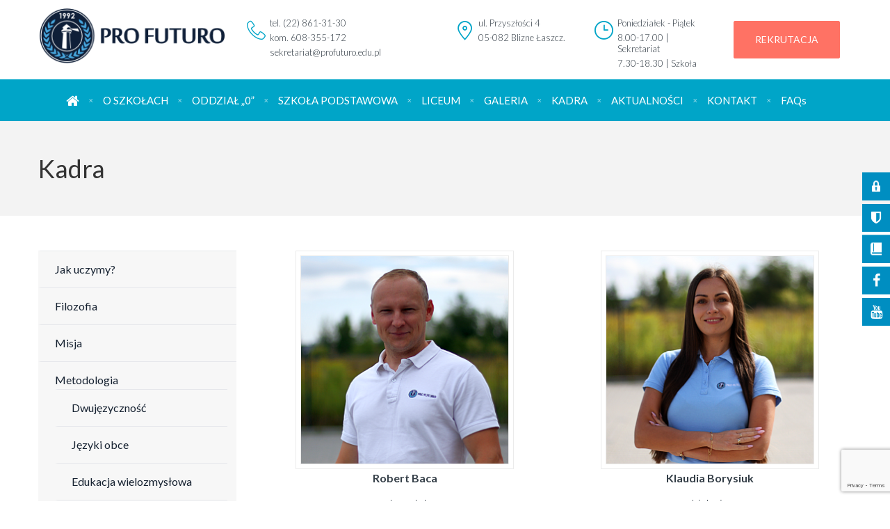

--- FILE ---
content_type: text/html; charset=UTF-8
request_url: http://profuturo.edu.pl/o-szkole-pro-futuro/kadra/
body_size: 23365
content:
<!DOCTYPE html>
<html class="no-js" lang="pl-PL">
<head>
	<meta charset="UTF-8"/>
	<meta http-equiv="X-UA-Compatible" content="IE=edge">
	<meta name="viewport" content="width=device-width, initial-scale=1">
	<meta name='robots' content='index, follow, max-image-preview:large, max-snippet:-1, max-video-preview:-1' />
	<style>img:is([sizes="auto" i], [sizes^="auto," i]) { contain-intrinsic-size: 3000px 1500px }</style>
	
	<!-- This site is optimized with the Yoast SEO plugin v24.3 - https://yoast.com/wordpress/plugins/seo/ -->
	<title>Kadra - Prywatna Szkoła Podstawowa Warszawa ProFuturo</title>
	<link rel="canonical" href="https://profuturo.edu.pl/o-szkole-pro-futuro/kadra/" />
	<meta property="og:locale" content="pl_PL" />
	<meta property="og:type" content="article" />
	<meta property="og:title" content="Kadra - Prywatna Szkoła Podstawowa Warszawa ProFuturo" />
	<meta property="og:url" content="https://profuturo.edu.pl/o-szkole-pro-futuro/kadra/" />
	<meta property="og:site_name" content="Prywatna Szkoła Podstawowa Warszawa ProFuturo" />
	<meta property="article:publisher" content="https://www.facebook.com/szkolyprofuturo/" />
	<meta property="article:modified_time" content="2025-10-13T12:36:11+00:00" />
	<meta name="twitter:card" content="summary_large_image" />
	<meta name="twitter:label1" content="Szacowany czas czytania" />
	<meta name="twitter:data1" content="3 minuty" />
	<script type="application/ld+json" class="yoast-schema-graph">{"@context":"https://schema.org","@graph":[{"@type":"WebPage","@id":"https://profuturo.edu.pl/o-szkole-pro-futuro/kadra/","url":"https://profuturo.edu.pl/o-szkole-pro-futuro/kadra/","name":"Kadra - Prywatna Szkoła Podstawowa Warszawa ProFuturo","isPartOf":{"@id":"https://profuturo.edu.pl/#website"},"datePublished":"2020-01-08T11:14:39+00:00","dateModified":"2025-10-13T12:36:11+00:00","breadcrumb":{"@id":"https://profuturo.edu.pl/o-szkole-pro-futuro/kadra/#breadcrumb"},"inLanguage":"pl-PL","potentialAction":[{"@type":"ReadAction","target":["https://profuturo.edu.pl/o-szkole-pro-futuro/kadra/"]}]},{"@type":"BreadcrumbList","@id":"https://profuturo.edu.pl/o-szkole-pro-futuro/kadra/#breadcrumb","itemListElement":[{"@type":"ListItem","position":1,"name":"Strona główna","item":"https://profuturo.edu.pl/"},{"@type":"ListItem","position":2,"name":"O szkole Pro Futuro","item":"https://profuturo.edu.pl/o-szkole-pro-futuro/"},{"@type":"ListItem","position":3,"name":"Kadra"}]},{"@type":"WebSite","@id":"https://profuturo.edu.pl/#website","url":"https://profuturo.edu.pl/","name":"Prywatna Szkoła Podstawowa Warszawa ProFuturo","description":"Lider w nauczaniu","publisher":{"@id":"https://profuturo.edu.pl/#organization"},"potentialAction":[{"@type":"SearchAction","target":{"@type":"EntryPoint","urlTemplate":"https://profuturo.edu.pl/?s={search_term_string}"},"query-input":{"@type":"PropertyValueSpecification","valueRequired":true,"valueName":"search_term_string"}}],"inLanguage":"pl-PL"},{"@type":"Organization","@id":"https://profuturo.edu.pl/#organization","name":"Szkoły Pro Futuro","url":"https://profuturo.edu.pl/","logo":{"@type":"ImageObject","inLanguage":"pl-PL","@id":"https://profuturo.edu.pl/#/schema/logo/image/","url":"http://profuturo.edu.pl/wp-content/uploads/2017/02/logo.png","contentUrl":"http://profuturo.edu.pl/wp-content/uploads/2017/02/logo.png","width":275,"height":85,"caption":"Szkoły Pro Futuro"},"image":{"@id":"https://profuturo.edu.pl/#/schema/logo/image/"},"sameAs":["https://www.facebook.com/szkolyprofuturo/","https://www.youtube.com/user/ProFuturoedupl"]}]}</script>
	<!-- / Yoast SEO plugin. -->


<link rel='dns-prefetch' href='//maps.googleapis.com' />
<link rel='dns-prefetch' href='//www.googletagmanager.com' />
<link rel='dns-prefetch' href='//fonts.googleapis.com' />
<link rel='preconnect' href='https://fonts.gstatic.com' crossorigin />
<link rel="alternate" type="application/rss+xml" title="Prywatna Szkoła Podstawowa Warszawa ProFuturo &raquo; Kanał z wpisami" href="https://profuturo.edu.pl/feed/" />
<link rel="alternate" type="application/rss+xml" title="Prywatna Szkoła Podstawowa Warszawa ProFuturo &raquo; Kanał z komentarzami" href="https://profuturo.edu.pl/comments/feed/" />
<link rel="alternate" type="text/calendar" title="Prywatna Szkoła Podstawowa Warszawa ProFuturo &raquo; iCal Feed" href="https://profuturo.edu.pl/events/?ical=1" />
		<!-- This site uses the Google Analytics by ExactMetrics plugin v8.3.1 - Using Analytics tracking - https://www.exactmetrics.com/ -->
		<!-- Note: ExactMetrics is not currently configured on this site. The site owner needs to authenticate with Google Analytics in the ExactMetrics settings panel. -->
					<!-- No tracking code set -->
				<!-- / Google Analytics by ExactMetrics -->
		<script type="text/javascript">
/* <![CDATA[ */
window._wpemojiSettings = {"baseUrl":"https:\/\/s.w.org\/images\/core\/emoji\/15.0.3\/72x72\/","ext":".png","svgUrl":"https:\/\/s.w.org\/images\/core\/emoji\/15.0.3\/svg\/","svgExt":".svg","source":{"concatemoji":"http:\/\/profuturo.edu.pl\/wp-includes\/js\/wp-emoji-release.min.js?ver=6.7.4"}};
/*! This file is auto-generated */
!function(i,n){var o,s,e;function c(e){try{var t={supportTests:e,timestamp:(new Date).valueOf()};sessionStorage.setItem(o,JSON.stringify(t))}catch(e){}}function p(e,t,n){e.clearRect(0,0,e.canvas.width,e.canvas.height),e.fillText(t,0,0);var t=new Uint32Array(e.getImageData(0,0,e.canvas.width,e.canvas.height).data),r=(e.clearRect(0,0,e.canvas.width,e.canvas.height),e.fillText(n,0,0),new Uint32Array(e.getImageData(0,0,e.canvas.width,e.canvas.height).data));return t.every(function(e,t){return e===r[t]})}function u(e,t,n){switch(t){case"flag":return n(e,"\ud83c\udff3\ufe0f\u200d\u26a7\ufe0f","\ud83c\udff3\ufe0f\u200b\u26a7\ufe0f")?!1:!n(e,"\ud83c\uddfa\ud83c\uddf3","\ud83c\uddfa\u200b\ud83c\uddf3")&&!n(e,"\ud83c\udff4\udb40\udc67\udb40\udc62\udb40\udc65\udb40\udc6e\udb40\udc67\udb40\udc7f","\ud83c\udff4\u200b\udb40\udc67\u200b\udb40\udc62\u200b\udb40\udc65\u200b\udb40\udc6e\u200b\udb40\udc67\u200b\udb40\udc7f");case"emoji":return!n(e,"\ud83d\udc26\u200d\u2b1b","\ud83d\udc26\u200b\u2b1b")}return!1}function f(e,t,n){var r="undefined"!=typeof WorkerGlobalScope&&self instanceof WorkerGlobalScope?new OffscreenCanvas(300,150):i.createElement("canvas"),a=r.getContext("2d",{willReadFrequently:!0}),o=(a.textBaseline="top",a.font="600 32px Arial",{});return e.forEach(function(e){o[e]=t(a,e,n)}),o}function t(e){var t=i.createElement("script");t.src=e,t.defer=!0,i.head.appendChild(t)}"undefined"!=typeof Promise&&(o="wpEmojiSettingsSupports",s=["flag","emoji"],n.supports={everything:!0,everythingExceptFlag:!0},e=new Promise(function(e){i.addEventListener("DOMContentLoaded",e,{once:!0})}),new Promise(function(t){var n=function(){try{var e=JSON.parse(sessionStorage.getItem(o));if("object"==typeof e&&"number"==typeof e.timestamp&&(new Date).valueOf()<e.timestamp+604800&&"object"==typeof e.supportTests)return e.supportTests}catch(e){}return null}();if(!n){if("undefined"!=typeof Worker&&"undefined"!=typeof OffscreenCanvas&&"undefined"!=typeof URL&&URL.createObjectURL&&"undefined"!=typeof Blob)try{var e="postMessage("+f.toString()+"("+[JSON.stringify(s),u.toString(),p.toString()].join(",")+"));",r=new Blob([e],{type:"text/javascript"}),a=new Worker(URL.createObjectURL(r),{name:"wpTestEmojiSupports"});return void(a.onmessage=function(e){c(n=e.data),a.terminate(),t(n)})}catch(e){}c(n=f(s,u,p))}t(n)}).then(function(e){for(var t in e)n.supports[t]=e[t],n.supports.everything=n.supports.everything&&n.supports[t],"flag"!==t&&(n.supports.everythingExceptFlag=n.supports.everythingExceptFlag&&n.supports[t]);n.supports.everythingExceptFlag=n.supports.everythingExceptFlag&&!n.supports.flag,n.DOMReady=!1,n.readyCallback=function(){n.DOMReady=!0}}).then(function(){return e}).then(function(){var e;n.supports.everything||(n.readyCallback(),(e=n.source||{}).concatemoji?t(e.concatemoji):e.wpemoji&&e.twemoji&&(t(e.twemoji),t(e.wpemoji)))}))}((window,document),window._wpemojiSettings);
/* ]]> */
</script>
<link rel='stylesheet' id='pt-cv-public-style-css' href='http://profuturo.edu.pl/wp-content/plugins/content-views-query-and-display-post-page/public/assets/css/cv.css?ver=4.0.2' type='text/css' media='all' />
<link rel='stylesheet' id='tec-variables-skeleton-css' href='http://profuturo.edu.pl/wp-content/plugins/event-tickets/common/src/resources/css/variables-skeleton.min.css?ver=6.5.0' type='text/css' media='all' />
<link rel='stylesheet' id='tec-variables-full-css' href='http://profuturo.edu.pl/wp-content/plugins/event-tickets/common/src/resources/css/variables-full.min.css?ver=6.5.0' type='text/css' media='all' />
<link rel='stylesheet' id='dashicons-css' href='http://profuturo.edu.pl/wp-includes/css/dashicons.min.css?ver=6.7.4' type='text/css' media='all' />
<link rel='stylesheet' id='event-tickets-plus-tickets-css-css' href='http://profuturo.edu.pl/wp-content/plugins/event-tickets-plus/src/resources/css/tickets.min.css?ver=6.1.4' type='text/css' media='all' />
<link rel='stylesheet' id='tribe-common-skeleton-style-css' href='http://profuturo.edu.pl/wp-content/plugins/event-tickets/common/src/resources/css/common-skeleton.min.css?ver=6.5.0' type='text/css' media='all' />
<link rel='stylesheet' id='tribe-common-full-style-css' href='http://profuturo.edu.pl/wp-content/plugins/event-tickets/common/src/resources/css/common-full.min.css?ver=6.5.0' type='text/css' media='all' />
<link rel='stylesheet' id='event-tickets-tickets-css-css' href='http://profuturo.edu.pl/wp-content/plugins/event-tickets/src/resources/css/tickets.min.css?ver=5.19.0' type='text/css' media='all' />
<link rel='stylesheet' id='event-tickets-tickets-rsvp-css-css' href='http://profuturo.edu.pl/wp-content/plugins/event-tickets/src/resources/css/rsvp-v1.min.css?ver=5.19.0' type='text/css' media='all' />
<style id='wp-emoji-styles-inline-css' type='text/css'>

	img.wp-smiley, img.emoji {
		display: inline !important;
		border: none !important;
		box-shadow: none !important;
		height: 1em !important;
		width: 1em !important;
		margin: 0 0.07em !important;
		vertical-align: -0.1em !important;
		background: none !important;
		padding: 0 !important;
	}
</style>
<link rel='stylesheet' id='wp-block-library-css' href='http://profuturo.edu.pl/wp-includes/css/dist/block-library/style.min.css?ver=6.7.4' type='text/css' media='all' />
<link rel='stylesheet' id='wp-components-css' href='http://profuturo.edu.pl/wp-includes/css/dist/components/style.min.css?ver=6.7.4' type='text/css' media='all' />
<link rel='stylesheet' id='wp-preferences-css' href='http://profuturo.edu.pl/wp-includes/css/dist/preferences/style.min.css?ver=6.7.4' type='text/css' media='all' />
<link rel='stylesheet' id='wp-block-editor-css' href='http://profuturo.edu.pl/wp-includes/css/dist/block-editor/style.min.css?ver=6.7.4' type='text/css' media='all' />
<link rel='stylesheet' id='popup-maker-block-library-style-css' href='http://profuturo.edu.pl/wp-content/plugins/popup-maker/dist/packages/block-library-style.css?ver=dbea705cfafe089d65f1' type='text/css' media='all' />
<style id='classic-theme-styles-inline-css' type='text/css'>
/*! This file is auto-generated */
.wp-block-button__link{color:#fff;background-color:#32373c;border-radius:9999px;box-shadow:none;text-decoration:none;padding:calc(.667em + 2px) calc(1.333em + 2px);font-size:1.125em}.wp-block-file__button{background:#32373c;color:#fff;text-decoration:none}
</style>
<style id='global-styles-inline-css' type='text/css'>
:root{--wp--preset--aspect-ratio--square: 1;--wp--preset--aspect-ratio--4-3: 4/3;--wp--preset--aspect-ratio--3-4: 3/4;--wp--preset--aspect-ratio--3-2: 3/2;--wp--preset--aspect-ratio--2-3: 2/3;--wp--preset--aspect-ratio--16-9: 16/9;--wp--preset--aspect-ratio--9-16: 9/16;--wp--preset--color--black: #000000;--wp--preset--color--cyan-bluish-gray: #abb8c3;--wp--preset--color--white: #ffffff;--wp--preset--color--pale-pink: #f78da7;--wp--preset--color--vivid-red: #cf2e2e;--wp--preset--color--luminous-vivid-orange: #ff6900;--wp--preset--color--luminous-vivid-amber: #fcb900;--wp--preset--color--light-green-cyan: #7bdcb5;--wp--preset--color--vivid-green-cyan: #00d084;--wp--preset--color--pale-cyan-blue: #8ed1fc;--wp--preset--color--vivid-cyan-blue: #0693e3;--wp--preset--color--vivid-purple: #9b51e0;--wp--preset--gradient--vivid-cyan-blue-to-vivid-purple: linear-gradient(135deg,rgba(6,147,227,1) 0%,rgb(155,81,224) 100%);--wp--preset--gradient--light-green-cyan-to-vivid-green-cyan: linear-gradient(135deg,rgb(122,220,180) 0%,rgb(0,208,130) 100%);--wp--preset--gradient--luminous-vivid-amber-to-luminous-vivid-orange: linear-gradient(135deg,rgba(252,185,0,1) 0%,rgba(255,105,0,1) 100%);--wp--preset--gradient--luminous-vivid-orange-to-vivid-red: linear-gradient(135deg,rgba(255,105,0,1) 0%,rgb(207,46,46) 100%);--wp--preset--gradient--very-light-gray-to-cyan-bluish-gray: linear-gradient(135deg,rgb(238,238,238) 0%,rgb(169,184,195) 100%);--wp--preset--gradient--cool-to-warm-spectrum: linear-gradient(135deg,rgb(74,234,220) 0%,rgb(151,120,209) 20%,rgb(207,42,186) 40%,rgb(238,44,130) 60%,rgb(251,105,98) 80%,rgb(254,248,76) 100%);--wp--preset--gradient--blush-light-purple: linear-gradient(135deg,rgb(255,206,236) 0%,rgb(152,150,240) 100%);--wp--preset--gradient--blush-bordeaux: linear-gradient(135deg,rgb(254,205,165) 0%,rgb(254,45,45) 50%,rgb(107,0,62) 100%);--wp--preset--gradient--luminous-dusk: linear-gradient(135deg,rgb(255,203,112) 0%,rgb(199,81,192) 50%,rgb(65,88,208) 100%);--wp--preset--gradient--pale-ocean: linear-gradient(135deg,rgb(255,245,203) 0%,rgb(182,227,212) 50%,rgb(51,167,181) 100%);--wp--preset--gradient--electric-grass: linear-gradient(135deg,rgb(202,248,128) 0%,rgb(113,206,126) 100%);--wp--preset--gradient--midnight: linear-gradient(135deg,rgb(2,3,129) 0%,rgb(40,116,252) 100%);--wp--preset--font-size--small: 13px;--wp--preset--font-size--medium: 20px;--wp--preset--font-size--large: 36px;--wp--preset--font-size--x-large: 42px;--wp--preset--spacing--20: 0.44rem;--wp--preset--spacing--30: 0.67rem;--wp--preset--spacing--40: 1rem;--wp--preset--spacing--50: 1.5rem;--wp--preset--spacing--60: 2.25rem;--wp--preset--spacing--70: 3.38rem;--wp--preset--spacing--80: 5.06rem;--wp--preset--shadow--natural: 6px 6px 9px rgba(0, 0, 0, 0.2);--wp--preset--shadow--deep: 12px 12px 50px rgba(0, 0, 0, 0.4);--wp--preset--shadow--sharp: 6px 6px 0px rgba(0, 0, 0, 0.2);--wp--preset--shadow--outlined: 6px 6px 0px -3px rgba(255, 255, 255, 1), 6px 6px rgba(0, 0, 0, 1);--wp--preset--shadow--crisp: 6px 6px 0px rgba(0, 0, 0, 1);}:where(.is-layout-flex){gap: 0.5em;}:where(.is-layout-grid){gap: 0.5em;}body .is-layout-flex{display: flex;}.is-layout-flex{flex-wrap: wrap;align-items: center;}.is-layout-flex > :is(*, div){margin: 0;}body .is-layout-grid{display: grid;}.is-layout-grid > :is(*, div){margin: 0;}:where(.wp-block-columns.is-layout-flex){gap: 2em;}:where(.wp-block-columns.is-layout-grid){gap: 2em;}:where(.wp-block-post-template.is-layout-flex){gap: 1.25em;}:where(.wp-block-post-template.is-layout-grid){gap: 1.25em;}.has-black-color{color: var(--wp--preset--color--black) !important;}.has-cyan-bluish-gray-color{color: var(--wp--preset--color--cyan-bluish-gray) !important;}.has-white-color{color: var(--wp--preset--color--white) !important;}.has-pale-pink-color{color: var(--wp--preset--color--pale-pink) !important;}.has-vivid-red-color{color: var(--wp--preset--color--vivid-red) !important;}.has-luminous-vivid-orange-color{color: var(--wp--preset--color--luminous-vivid-orange) !important;}.has-luminous-vivid-amber-color{color: var(--wp--preset--color--luminous-vivid-amber) !important;}.has-light-green-cyan-color{color: var(--wp--preset--color--light-green-cyan) !important;}.has-vivid-green-cyan-color{color: var(--wp--preset--color--vivid-green-cyan) !important;}.has-pale-cyan-blue-color{color: var(--wp--preset--color--pale-cyan-blue) !important;}.has-vivid-cyan-blue-color{color: var(--wp--preset--color--vivid-cyan-blue) !important;}.has-vivid-purple-color{color: var(--wp--preset--color--vivid-purple) !important;}.has-black-background-color{background-color: var(--wp--preset--color--black) !important;}.has-cyan-bluish-gray-background-color{background-color: var(--wp--preset--color--cyan-bluish-gray) !important;}.has-white-background-color{background-color: var(--wp--preset--color--white) !important;}.has-pale-pink-background-color{background-color: var(--wp--preset--color--pale-pink) !important;}.has-vivid-red-background-color{background-color: var(--wp--preset--color--vivid-red) !important;}.has-luminous-vivid-orange-background-color{background-color: var(--wp--preset--color--luminous-vivid-orange) !important;}.has-luminous-vivid-amber-background-color{background-color: var(--wp--preset--color--luminous-vivid-amber) !important;}.has-light-green-cyan-background-color{background-color: var(--wp--preset--color--light-green-cyan) !important;}.has-vivid-green-cyan-background-color{background-color: var(--wp--preset--color--vivid-green-cyan) !important;}.has-pale-cyan-blue-background-color{background-color: var(--wp--preset--color--pale-cyan-blue) !important;}.has-vivid-cyan-blue-background-color{background-color: var(--wp--preset--color--vivid-cyan-blue) !important;}.has-vivid-purple-background-color{background-color: var(--wp--preset--color--vivid-purple) !important;}.has-black-border-color{border-color: var(--wp--preset--color--black) !important;}.has-cyan-bluish-gray-border-color{border-color: var(--wp--preset--color--cyan-bluish-gray) !important;}.has-white-border-color{border-color: var(--wp--preset--color--white) !important;}.has-pale-pink-border-color{border-color: var(--wp--preset--color--pale-pink) !important;}.has-vivid-red-border-color{border-color: var(--wp--preset--color--vivid-red) !important;}.has-luminous-vivid-orange-border-color{border-color: var(--wp--preset--color--luminous-vivid-orange) !important;}.has-luminous-vivid-amber-border-color{border-color: var(--wp--preset--color--luminous-vivid-amber) !important;}.has-light-green-cyan-border-color{border-color: var(--wp--preset--color--light-green-cyan) !important;}.has-vivid-green-cyan-border-color{border-color: var(--wp--preset--color--vivid-green-cyan) !important;}.has-pale-cyan-blue-border-color{border-color: var(--wp--preset--color--pale-cyan-blue) !important;}.has-vivid-cyan-blue-border-color{border-color: var(--wp--preset--color--vivid-cyan-blue) !important;}.has-vivid-purple-border-color{border-color: var(--wp--preset--color--vivid-purple) !important;}.has-vivid-cyan-blue-to-vivid-purple-gradient-background{background: var(--wp--preset--gradient--vivid-cyan-blue-to-vivid-purple) !important;}.has-light-green-cyan-to-vivid-green-cyan-gradient-background{background: var(--wp--preset--gradient--light-green-cyan-to-vivid-green-cyan) !important;}.has-luminous-vivid-amber-to-luminous-vivid-orange-gradient-background{background: var(--wp--preset--gradient--luminous-vivid-amber-to-luminous-vivid-orange) !important;}.has-luminous-vivid-orange-to-vivid-red-gradient-background{background: var(--wp--preset--gradient--luminous-vivid-orange-to-vivid-red) !important;}.has-very-light-gray-to-cyan-bluish-gray-gradient-background{background: var(--wp--preset--gradient--very-light-gray-to-cyan-bluish-gray) !important;}.has-cool-to-warm-spectrum-gradient-background{background: var(--wp--preset--gradient--cool-to-warm-spectrum) !important;}.has-blush-light-purple-gradient-background{background: var(--wp--preset--gradient--blush-light-purple) !important;}.has-blush-bordeaux-gradient-background{background: var(--wp--preset--gradient--blush-bordeaux) !important;}.has-luminous-dusk-gradient-background{background: var(--wp--preset--gradient--luminous-dusk) !important;}.has-pale-ocean-gradient-background{background: var(--wp--preset--gradient--pale-ocean) !important;}.has-electric-grass-gradient-background{background: var(--wp--preset--gradient--electric-grass) !important;}.has-midnight-gradient-background{background: var(--wp--preset--gradient--midnight) !important;}.has-small-font-size{font-size: var(--wp--preset--font-size--small) !important;}.has-medium-font-size{font-size: var(--wp--preset--font-size--medium) !important;}.has-large-font-size{font-size: var(--wp--preset--font-size--large) !important;}.has-x-large-font-size{font-size: var(--wp--preset--font-size--x-large) !important;}
:where(.wp-block-post-template.is-layout-flex){gap: 1.25em;}:where(.wp-block-post-template.is-layout-grid){gap: 1.25em;}
:where(.wp-block-columns.is-layout-flex){gap: 2em;}:where(.wp-block-columns.is-layout-grid){gap: 2em;}
:root :where(.wp-block-pullquote){font-size: 1.5em;line-height: 1.6;}
</style>
<link rel='stylesheet' id='layerslider-css' href='http://profuturo.edu.pl/wp-content/plugins/LayerSlider/static/css/layerslider.css?ver=5.6.9' type='text/css' media='all' />
<link rel='stylesheet' id='ls-google-fonts-css' href='http://fonts.googleapis.com/css?family=Lato:100,300,regular,700,900%7COpen+Sans:300%7CIndie+Flower:regular%7COswald:300,regular,700&#038;subset=latin%2Clatin-ext' type='text/css' media='all' />
<link rel='stylesheet' id='contact-form-7-css' href='http://profuturo.edu.pl/wp-content/plugins/contact-form-7/includes/css/styles.css?ver=6.0.3' type='text/css' media='all' />
<link rel='stylesheet' id='google-fonts-css' href='//fonts.googleapis.com/css?family=Open+Sans&#038;ver=1.4.5' type='text/css' media='all' />
<link rel='stylesheet' id='google-fonts-title-css' href='//fonts.googleapis.com/css?family=Open+Sans&#038;ver=1.4.5' type='text/css' media='all' />
<link rel='stylesheet' id='wpfm-frontend-font-awesome-css' href='http://profuturo.edu.pl/wp-content/plugins/wp-floating-menu/css/font-awesome/font-awesome.min.css?ver=6.7.4' type='text/css' media='all' />
<link rel='stylesheet' id='wpfm-frontend-genericons-css-css' href='http://profuturo.edu.pl/wp-content/plugins/wp-floating-menu/css/genericons.css?ver=6.7.4' type='text/css' media='all' />
<link rel='stylesheet' id='wpfm-frontend-css-css' href='http://profuturo.edu.pl/wp-content/plugins/wp-floating-menu/css/front-end.css?ver=6.7.4' type='text/css' media='all' />
<link rel='stylesheet' id='wpfm-frontend-vesper-icons-css-css' href='http://profuturo.edu.pl/wp-content/plugins/wp-floating-menu/css/vesper-icons.css?ver=6.7.4' type='text/css' media='all' />
<link rel='stylesheet' id='smart-grid-css' href='http://profuturo.edu.pl/wp-content/plugins/school-time-plugin/extensions/smart-grid-gallery/includes/dist/sgg.min.css?ver=6.7.4' type='text/css' media='all' />
<link rel='stylesheet' id='testimonial-rotator-style-css' href='http://profuturo.edu.pl/wp-content/plugins/school-time-plugin/extensions/testimonial-rotator/testimonial-rotator-style.css?ver=6.7.4' type='text/css' media='all' />
<link rel='stylesheet' id='font-awesome-css' href='http://profuturo.edu.pl/wp-content/plugins/js_composer/assets/lib/bower/font-awesome/css/font-awesome.min.css?ver=4.12' type='text/css' media='all' />
<link rel='stylesheet' id='st-video-popup-css' href='http://profuturo.edu.pl/wp-content/plugins/school-time-plugin/vc-addons/video-popup/assets/video-popup.css?ver=6.7.4' type='text/css' media='all' />
<link rel='stylesheet' id='vc_extend_style-css' href='http://profuturo.edu.pl/wp-content/plugins/school-time-plugin/vc-addons/logo/assets/vc_extend.css?ver=6.7.4' type='text/css' media='all' />
<link rel='stylesheet' id='school-time-icons-css' href='http://profuturo.edu.pl/wp-content/themes/school-time/assets/css/school-time-icons.css?ver=6.7.4' type='text/css' media='all' />
<link rel='stylesheet' id='js_composer_front-css' href='http://profuturo.edu.pl/wp-content/plugins/js_composer/assets/css/js_composer.min.css?ver=4.12' type='text/css' media='all' />
<link rel='stylesheet' id='event-tickets-rsvp-css' href='http://profuturo.edu.pl/wp-content/plugins/event-tickets/src/resources/css/rsvp.min.css?ver=5.19.0' type='text/css' media='all' />
<link rel='stylesheet' id='popup-maker-site-css' href='//profuturo.edu.pl/wp-content/uploads/pum/pum-site-styles.css?generated=1767975767&#038;ver=1.21.5' type='text/css' media='all' />
<link rel='stylesheet' id='sp-style-css' href='http://profuturo.edu.pl/wp-content/plugins/school-time-plugin//public/css/style.css?ver=6.7.4' type='text/css' media='all' />
<link rel='stylesheet' id='bricklayer.groundwork-css' href='http://profuturo.edu.pl/wp-content/themes/school-time/assets/css/groundwork-responsive.css?ver=6.7.4' type='text/css' media='all' />
<link rel='stylesheet' id='style.default-css' href='http://profuturo.edu.pl/wp-content/themes/school-time-child/style.css?ver=6.7.4' type='text/css' media='all' />
<link rel="preload" as="style" href="https://fonts.googleapis.com/css?family=Lato:100,300,400,700,900,100italic,300italic,400italic,700italic,900italic&#038;subset=latin-ext&#038;display=swap&#038;ver=1488535007" /><link rel="stylesheet" href="https://fonts.googleapis.com/css?family=Lato:100,300,400,700,900,100italic,300italic,400italic,700italic,900italic&#038;subset=latin-ext&#038;display=swap&#038;ver=1488535007" media="print" onload="this.media='all'"><noscript><link rel="stylesheet" href="https://fonts.googleapis.com/css?family=Lato:100,300,400,700,900,100italic,300italic,400italic,700italic,900italic&#038;subset=latin-ext&#038;display=swap&#038;ver=1488535007" /></noscript><link rel='stylesheet' id='school_time_options_style-css' href='//profuturo.edu.pl/wp-content/uploads/school_time_options_style.css?ver=6.7.4' type='text/css' media='all' />
<link rel='stylesheet' id='wpdevelop-bts-css' href='http://profuturo.edu.pl/wp-content/plugins/booking.bm.10.0/assets/libs/bootstrap-css/css/bootstrap.css?ver=10.0' type='text/css' media='all' />
<link rel='stylesheet' id='wpdevelop-bts-theme-css' href='http://profuturo.edu.pl/wp-content/plugins/booking.bm.10.0/assets/libs/bootstrap-css/css/bootstrap-theme.css?ver=10.0' type='text/css' media='all' />
<link rel='stylesheet' id='wpbc-tippy-popover-css' href='http://profuturo.edu.pl/wp-content/plugins/booking.bm.10.0/assets/libs/tippy.js/themes/wpbc-tippy-popover.css?ver=10.0' type='text/css' media='all' />
<link rel='stylesheet' id='wpbc-tippy-times-css' href='http://profuturo.edu.pl/wp-content/plugins/booking.bm.10.0/assets/libs/tippy.js/themes/wpbc-tippy-times.css?ver=10.0' type='text/css' media='all' />
<link rel='stylesheet' id='wpbc-material-design-icons-css' href='http://profuturo.edu.pl/wp-content/plugins/booking.bm.10.0/assets/libs/material-design-icons/material-design-icons.css?ver=10.0' type='text/css' media='all' />
<link rel='stylesheet' id='wpbc-time_picker-css' href='http://profuturo.edu.pl/wp-content/plugins/booking.bm.10.0/css/wpbc_time-selector.css?ver=10.0' type='text/css' media='all' />
<link rel='stylesheet' id='wpbc-time_picker-skin-css' href='http://profuturo.edu.pl/wp-content/plugins/booking.bm.10.0/css/time_picker_skins/grey.css?ver=10.0' type='text/css' media='all' />
<link rel='stylesheet' id='wpbc-client-pages-css' href='http://profuturo.edu.pl/wp-content/plugins/booking.bm.10.0/css/client.css?ver=10.0' type='text/css' media='all' />
<link rel='stylesheet' id='wpbc-calendar-css' href='http://profuturo.edu.pl/wp-content/plugins/booking.bm.10.0/css/calendar.css?ver=10.0' type='text/css' media='all' />
<link rel='stylesheet' id='wpbc-calendar-skin-css' href='http://profuturo.edu.pl/wp-content/plugins/booking.bm.10.0/css/skins/green-01.css?ver=10.0' type='text/css' media='all' />
<link rel='stylesheet' id='wpbc-flex-timeline-css' href='http://profuturo.edu.pl/wp-content/plugins/booking.bm.10.0/core/timeline/v2/css/timeline_v2.css?ver=10.0' type='text/css' media='all' />
<link rel='stylesheet' id='wpbc-flex-timeline-skin-css' href='http://profuturo.edu.pl/wp-content/plugins/booking.bm.10.0/core/timeline/v2/css/timeline_skin_v2.css?ver=10.0' type='text/css' media='all' />
<link rel='stylesheet' id='wpfm-google-fonts-css' href='//fonts.googleapis.com/css?family=Roboto%3A100italic%2C100%2C300italic%2C300%2C400italic%2C400%2C500italic%2C500%2C700italic%2C700%2C900italic%2C900&#038;ver=6.7.4' type='text/css' media='all' />
<script type="text/javascript" src="http://profuturo.edu.pl/wp-includes/js/jquery/jquery.min.js?ver=3.7.1" id="jquery-core-js"></script>
<script type="text/javascript" src="http://profuturo.edu.pl/wp-includes/js/jquery/jquery-migrate.min.js?ver=3.4.1" id="jquery-migrate-js"></script>
<script type="text/javascript" src="http://profuturo.edu.pl/wp-content/plugins/LayerSlider/static/js/greensock.js?ver=1.11.8" id="greensock-js"></script>
<script type="text/javascript" id="layerslider-js-extra">
/* <![CDATA[ */
var LS_Meta = {"v":"5.6.9"};
/* ]]> */
</script>
<script type="text/javascript" src="http://profuturo.edu.pl/wp-content/plugins/LayerSlider/static/js/layerslider.kreaturamedia.jquery.js?ver=5.6.9" id="layerslider-js"></script>
<script type="text/javascript" src="http://profuturo.edu.pl/wp-content/plugins/LayerSlider/static/js/layerslider.transitions.js?ver=5.6.9" id="layerslider-transitions-js"></script>
<script type="text/javascript" src="http://profuturo.edu.pl/wp-content/plugins/wp-floating-menu/js/frontend.js?ver=1.4.5" id="wpfm-frontend-js-js"></script>
<script type="text/javascript" src="http://profuturo.edu.pl/wp-content/plugins/school-time-plugin/extensions/smart-grid-gallery/includes/dist/sgg.min.js?ver=6.7.4" id="smart-grid-js"></script>
<script type="text/javascript" src="http://profuturo.edu.pl/wp-content/plugins/school-time-plugin/extensions/testimonial-rotator/js/jquery.cycletwo.js?ver=6.7.4" id="cycletwo-js"></script>
<script type="text/javascript" src="http://profuturo.edu.pl/wp-content/plugins/school-time-plugin/extensions/testimonial-rotator/js/jquery.cycletwo.addons.js?ver=6.7.4" id="cycletwo-addons-js"></script>
<script type="text/javascript" src="https://maps.googleapis.com/maps/api/js?sensor=false&amp;ver=6.7.4" id="gmaps-js"></script>

<!-- Fragment znacznika Google (gtag.js) dodany przez Site Kit -->
<!-- Fragment Google Analytics dodany przez Site Kit -->
<script type="text/javascript" src="https://www.googletagmanager.com/gtag/js?id=GT-K5LWZGKS" id="google_gtagjs-js" async></script>
<script type="text/javascript" id="google_gtagjs-js-after">
/* <![CDATA[ */
window.dataLayer = window.dataLayer || [];function gtag(){dataLayer.push(arguments);}
gtag("set","linker",{"domains":["profuturo.edu.pl"]});
gtag("js", new Date());
gtag("set", "developer_id.dZTNiMT", true);
gtag("config", "GT-K5LWZGKS");
 window._googlesitekit = window._googlesitekit || {}; window._googlesitekit.throttledEvents = []; window._googlesitekit.gtagEvent = (name, data) => { var key = JSON.stringify( { name, data } ); if ( !! window._googlesitekit.throttledEvents[ key ] ) { return; } window._googlesitekit.throttledEvents[ key ] = true; setTimeout( () => { delete window._googlesitekit.throttledEvents[ key ]; }, 5 ); gtag( "event", name, { ...data, event_source: "site-kit" } ); }; 
/* ]]> */
</script>
<script type="text/javascript" src="http://profuturo.edu.pl/wp-content/themes/school-time/assets/js/vendor/modernizr-2.7.0.min.js" id="modernizr-js"></script>
<script type="text/javascript" id="wpbc-global-vars-js-extra">
/* <![CDATA[ */
var wpbc_global1 = {"wpbc_ajaxurl":"https:\/\/profuturo.edu.pl\/wp-admin\/admin-ajax.php","wpdev_bk_plugin_url":"http:\/\/profuturo.edu.pl\/wp-content\/plugins\/booking.bm.10.0","wpbc_today":"[2026,1,21,9,51]","visible_booking_id_on_page":"[]","booking_max_monthes_in_calendar":"2y","user_unavilable_days":"[999]","wpdev_bk_edit_id_hash":"","wpdev_bk_plugin_filename":"wpdev-booking.php","bk_days_selection_mode":"single","wpdev_bk_personal":"1","block_some_dates_from_today":"0","message_verif_requred":"To pole jest wymagane","message_verif_requred_for_check_box":"To pole wyboru musi by\u0107 zaznaczone","message_verif_requred_for_radio_box":"Co najmniej jedn\u0105 z opcji musi by\u0107 zaznaczona","message_verif_emeil":"Incorrect email field","message_verif_same_emeil":"Twoje adresy e-mail nie pasuj\u0105 do siebie","message_verif_selectdts":"Prosz\u0119 wybra\u0107 dat\u0119 rezerwacji w kalendarzu.","new_booking_title":"Twoja rezerwacja zosta\u0142a wys\u0142ana. Potwierdzimy j\u0105 wkr\u00f3tce. Dzi\u0119kujemy!","type_of_thank_you_message":"message","thank_you_page_URL":"https:\/\/profuturo.edu.pl\/wpbc-booking-received","is_am_pm_inside_time":"false","is_booking_used_check_in_out_time":"false","wpbc_active_locale":"pl_PL","wpbc_message_processing":"W trakcie realizacji","wpbc_message_deleting":"Usuwanie","wpbc_message_updating":"Aktualizowanie","wpbc_message_saving":"Zapisywanie","message_checkinouttime_error":"Error! Please reset your check-in\/check-out dates above.","message_starttime_error":"Start Time is invalid. The date or time may be booked, or already in the past! Please choose another date or time.","message_endtime_error":"End Time is invalid. The date or time may be booked, or already in the past. The End Time may also be earlier that the start time, if only 1 day was selected! Please choose another date or time.","message_rangetime_error":"The time(s) may be booked, or already in the past!","message_durationtime_error":"The time(s) may be booked, or already in the past!","bk_highlight_timeslot_word":"Zarezerwowane godziny:"};
var wpbc_global2 = {"message_time_error":"Incorrect date format"};
var wpbc_global3 = {"bk_1click_mode_days_num":"3","bk_1click_mode_days_start":"[-1]","bk_2clicks_mode_days_min":"1","bk_2clicks_mode_days_max":"30","bk_2clicks_mode_days_specific":"[]","bk_2clicks_mode_days_start":"[-1]","is_booking_recurrent_time":"false","is_booking_used_check_in_out_time":"false"};
var wpbc_global4 = {"wpbc_available_days_num_from_today":"0"};
/* ]]> */
</script>
<script type="text/javascript" src="http://profuturo.edu.pl/wp-content/plugins/booking.bm.10.0/js/wpbc_vars.js?ver=10.0" id="wpbc-global-vars-js"></script>
<script type="text/javascript" src="http://profuturo.edu.pl/wp-content/plugins/booking.bm.10.0/assets/libs/popper/popper.js?ver=10.0" id="wpbc-popper-js"></script>
<script type="text/javascript" src="http://profuturo.edu.pl/wp-content/plugins/booking.bm.10.0/assets/libs/tippy.js/dist/tippy-bundle.umd.js?ver=10.0" id="wpbc-tipcy-js"></script>
<script type="text/javascript" src="http://profuturo.edu.pl/wp-content/plugins/booking.bm.10.0/js/datepick/jquery.datepick.wpbc.9.0.js?ver=10.0" id="wpbc-datepick-js"></script>
<script type="text/javascript" src="http://profuturo.edu.pl/wp-content/plugins/booking.bm.10.0/js/datepick/jquery.datepick-pl.js?ver=10.0" id="wpbc-datepick-localize-js"></script>
<script type="text/javascript" src="http://profuturo.edu.pl/wp-content/plugins/booking.bm.10.0/_dist/all/_out/wpbc_all.js?ver=10.0" id="wpbc_all-js"></script>
<script type="text/javascript" src="http://profuturo.edu.pl/wp-content/plugins/booking.bm.10.0/js/client.js?ver=10.0" id="wpbc-main-client-js"></script>
<script type="text/javascript" src="http://profuturo.edu.pl/wp-content/plugins/booking.bm.10.0/includes/_capacity/_out/create_booking.js?ver=10.0" id="wpbc_capacity-js"></script>
<script type="text/javascript" src="http://profuturo.edu.pl/wp-content/plugins/booking.bm.10.0/js/wpbc_times.js?ver=10.0" id="wpbc-times-js"></script>
<script type="text/javascript" src="http://profuturo.edu.pl/wp-content/plugins/booking.bm.10.0/js/wpbc_time-selector.js?ver=10.0" id="wpbc-time-selector-js"></script>
<script type="text/javascript" src="http://profuturo.edu.pl/wp-content/plugins/booking.bm.10.0/inc/js/meiomask.js?ver=10.0" id="wpbc-meio-mask-js"></script>
<script type="text/javascript" src="http://profuturo.edu.pl/wp-content/plugins/booking.bm.10.0/inc/js/personal.js?ver=10.0" id="wpbc-personal-js"></script>
<script type="text/javascript" src="http://profuturo.edu.pl/wp-content/plugins/booking.bm.10.0/inc/js/biz_s.js?ver=10.0" id="wpbc-bs-js"></script>
<script type="text/javascript" src="http://profuturo.edu.pl/wp-content/plugins/booking.bm.10.0/inc/js/biz_m.js?ver=10.0" id="wpbc-bm-js"></script>
<script type="text/javascript" src="http://profuturo.edu.pl/wp-content/plugins/booking.bm.10.0/inc/js/form-conditions.js?ver=10.0" id="wpbc-conditions-js"></script>
<script type="text/javascript" src="http://profuturo.edu.pl/wp-content/plugins/booking.bm.10.0/inc/gateways/ideal/iDEAL.js?ver=10.0" id="wpbc-payment-ideal-js"></script>
<script type="text/javascript" src="http://profuturo.edu.pl/wp-content/plugins/booking.bm.10.0/core/timeline/v2/_out/timeline_v2.js?ver=10.0" id="wpbc-timeline-flex-js"></script>
<meta name="generator" content="Powered by LayerSlider 5.6.9 - Multi-Purpose, Responsive, Parallax, Mobile-Friendly Slider Plugin for WordPress." />
<!-- LayerSlider updates and docs at: https://kreaturamedia.com/layerslider-responsive-wordpress-slider-plugin/ -->
<link rel="https://api.w.org/" href="https://profuturo.edu.pl/wp-json/" /><link rel="alternate" title="JSON" type="application/json" href="https://profuturo.edu.pl/wp-json/wp/v2/pages/15688" /><link rel="EditURI" type="application/rsd+xml" title="RSD" href="https://profuturo.edu.pl/xmlrpc.php?rsd" />
<meta name="generator" content="WordPress 6.7.4" />
<link rel='shortlink' href='https://profuturo.edu.pl/?p=15688' />
<link rel="alternate" title="oEmbed (JSON)" type="application/json+oembed" href="https://profuturo.edu.pl/wp-json/oembed/1.0/embed?url=https%3A%2F%2Fprofuturo.edu.pl%2Fo-szkole-pro-futuro%2Fkadra%2F" />
<link rel="alternate" title="oEmbed (XML)" type="text/xml+oembed" href="https://profuturo.edu.pl/wp-json/oembed/1.0/embed?url=https%3A%2F%2Fprofuturo.edu.pl%2Fo-szkole-pro-futuro%2Fkadra%2F&#038;format=xml" />
<meta name="generator" content="Redux 4.5.6" /><meta name="generator" content="Site Kit by Google 1.165.0" />	<script>
		var school_time_plugin = school_time_plugin ||
			{
				data: {
					vcWidgets: {}
				}
			};
	</script>
<meta name="et-api-version" content="v1"><meta name="et-api-origin" content="https://profuturo.edu.pl"><link rel="https://theeventscalendar.com/" href="https://profuturo.edu.pl/wp-json/tribe/tickets/v1/" /><meta name="tec-api-version" content="v1"><meta name="tec-api-origin" content="https://profuturo.edu.pl"><link rel="alternate" href="https://profuturo.edu.pl/wp-json/tribe/events/v1/" />	<script>
		var wheels = wheels ||
			{
				siteName: "Prywatna Szkoła Podstawowa Warszawa ProFuturo",
				data: {
					useScrollToTop: false,
					useStickyMenu: true,
					scrollToTopText: "",
					isAdminBarShowing: false,
					initialWaypointScrollCompensation: "120"				}
			};
	</script>
<style>.st-slider-button {
    background-color: #00a5c8 !important;
    color: #fff !important;
}
.st-slider-button:hover {
  background-color: #00a5c8 !important;
  color: #fff !important;
}
.st-slider-alt-button {
  background-color: #fff !important;
  color: #00a5c8 !important;
}
.st-slider-alt-button:hover {
  background-color: #00a5c8 !important;
  color: #fff !important;
}
.wh-sticky-header .wh-main-menu-bar-wrapper {
    display: none;
}
.sf-menu.wh-menu-main a {
    padding: 3px 17px;
}</style>
<script id="wh-custom-js-code">
jQuery(document).ready(function(){

});
</script>
	<style>
		@media screen and (max-width: 700px) {
			#cbp-menu-main { width: 100%; }

			.wh-main-menu { display: none; }
			.wh-header { display: none; }
		}
	</style>
	<script>
		var wheels  = wheels || {};
		wheels.data = wheels.data || {};

		wheels.data.respmenu = {
			id: 'cbp-menu-main',
			options: {
				id: 'cbp-menu-main-respmenu',
				submenuToggle: {
					className: 'cbp-respmenu-more',
					html: '<i class="fa fa-angle-down"></i>'
				},
				logo: {
					src: "http:\/\/wordpress1625701.home.pl\/profuturo\/wp-content\/uploads\/2016\/11\/Szko\u0142a-Podstawowa-Pro-Futuro-sticky-1.png",
					link: 'https://profuturo.edu.pl/'
				},
				toggleSwitch: {
					src: ""				},
				prependTo: 'body',
				skipClasses: ['wcmenucart-contents']
			}
		};
	</script>
	<style type="text/css" data-type="vc_custom-css">.wh-header-button {
    font-size: 14px;
}
.wpb_content_element {
    margin-bottom: 0px !important;
}</style><style type="text/css" data-type="vc_shortcodes-custom-css">.vc_custom_1480164317086{margin-top: 10px !important;margin-bottom: 10px !important;border-top-width: 0px !important;border-bottom-width: 0px !important;padding-top: 0px !important;padding-bottom: 0px !important;}.vc_custom_1478694581479{margin-top: 0px !important;margin-bottom: 0px !important;border-top-width: 0px !important;border-bottom-width: 0px !important;padding-top: 0px !important;padding-bottom: 0px !important;}.vc_custom_1480164285984{margin-top: 0px !important;margin-bottom: 0px !important;border-top-width: 0px !important;border-bottom-width: 0px !important;padding-top: 0px !important;padding-bottom: 0px !important;}.vc_custom_1480164413267{margin-top: 10px !important;margin-bottom: 0px !important;border-top-width: 0px !important;border-bottom-width: 0px !important;padding-top: 0px !important;padding-bottom: 0px !important;}.vc_custom_1480164427024{margin-top: 10px !important;margin-bottom: 0px !important;border-top-width: 0px !important;border-bottom-width: 0px !important;padding-top: 0px !important;padding-bottom: 0px !important;}.vc_custom_1480164430799{margin-top: 10px !important;margin-bottom: 0px !important;border-top-width: 0px !important;border-bottom-width: 0px !important;padding-top: 0px !important;padding-bottom: 0px !important;}.vc_custom_1480164436712{margin-top: 20px !important;margin-bottom: 0px !important;border-top-width: 0px !important;border-bottom-width: 0px !important;padding-top: 0px !important;padding-bottom: 0px !important;}.vc_custom_1480164279780{margin-top: 0px !important;margin-bottom: 0px !important;border-top-width: 0px !important;border-bottom-width: 0px !important;padding-top: 0px !important;padding-bottom: 0px !important;}.vc_custom_1480164177428{padding-top: 10px !important;}.vc_custom_1480164096334{margin-bottom: 0px !important;padding-left: 33px !important;}.vc_custom_1480164123709{margin-bottom: 0px !important;padding-left: 33px !important;}.vc_custom_1480164123709{padding-bottom: 5px !important; margin-bottom: 0px !important;padding-left: 33px !important;}.vc_custom_1480164177428{padding-top: 10px !important;}.vc_custom_1480164096334{margin-bottom: 0px !important;padding-left: 33px !important;}.vc_custom_1480164123709{margin-bottom: 0px !important;padding-left: 33px !important;}.vc_custom_1480164123709{padding-bottom: 5px !important; margin-bottom: 0px !important;padding-left: 33px !important;}.vc_custom_1480164177428{padding-top: 10px !important;}.vc_custom_1480164096334{margin-bottom: 0px !important;padding-left: 33px !important;}.vc_custom_1480164123709{margin-bottom: 0px !important;padding-left: 33px !important;}.vc_custom_1480164123709{padding-bottom: 5px !important; margin-bottom: 0px !important;padding-left: 33px !important;}.vc_custom_1478694589251{margin-top: 0px !important;margin-bottom: 0px !important;}.vc_custom_1459778405965{margin-bottom: 25px !important;}.vc_custom_1459778410586{margin-bottom: 25px !important;}.vc_custom_1459778415275{margin-bottom: 25px !important;}.vc_custom_1459778419846{margin-bottom: 25px !important;}.vc_custom_1458120462806{margin-top: 12px !important;}.vc_custom_1478615074672{margin-bottom: 0px !important;padding-left: 33px !important;}.vc_custom_1486208158862{padding-left: 33px !important;}.vc_custom_1458824073653{margin-top: 12px !important;}.vc_custom_1478615051222{margin-bottom: 0px !important;padding-left: 33px !important;}.vc_custom_1478615061949{padding-left: 33px !important;}.vc_custom_1458824078556{margin-top: 12px !important;}.vc_custom_1483607206682{margin-bottom: 0px !important;padding-left: 38px !important;}.vc_custom_1478614635972{padding-left: 38px !important;}</style><style type="text/css" data-type="vc_custom-css">.wh-footer {
    color: #fff;
}
@media (max-width:768px) {
.wh-footer-big-title,    
.wh-footer-big-title a {
    font-size: 16px;
    line-height: 21px;
}
}</style><style type="text/css" data-type="vc_shortcodes-custom-css">.vc_custom_1479482861289{margin-top: 0px !important;margin-bottom: 0px !important;padding-top: 26px !important;background-color: #34373c !important;}.vc_custom_1457437609751{background-color: #34373c !important;}.vc_custom_1457438149013{padding-bottom: 60px !important;background-color: #34373c !important;}.vc_custom_1459855732948{margin-bottom: 0px !important;}.vc_custom_1459855742539{margin-bottom: 0px !important;}.vc_custom_1459432656616{margin-top: -4px !important;}.vc_custom_1485617539744{padding-left: 44px !important;}.vc_custom_1459432656616{margin-top: -4px !important;}.vc_custom_1485617554393{padding-left: 44px !important;}.vc_custom_1459432669783{margin-top: -7px !important;}.vc_custom_1485617576126{padding-left: 44px !important;}.vc_custom_1459852665865{margin-bottom: 0px !important;padding-top: 0px !important;}.vc_custom_1479485212299{padding-top: 30px !important;padding-bottom: 30px !important;}.vc_custom_1457436622007{padding-top: 0px !important;}.vc_custom_1459852701024{margin-bottom: 0px !important;padding-top: 0px !important;}.vc_custom_1459852997752{margin-bottom: 10px !important;padding-top: 0px !important;}.vc_custom_1459520219603{margin-top: 0px !important;padding-top: 0px !important;}.vc_custom_1485697217357{padding-top: 50px !important;}.vc_custom_1479484893973{margin-bottom: 15px !important;}.vc_custom_1459852535619{margin-bottom: -15px !important;}.vc_custom_1479484937908{margin-bottom: 15px !important;}.vc_custom_1484927432233{margin-bottom: 10px !important;}.vc_custom_1484927527148{margin-bottom: 10px !important;}.vc_custom_1486208897374{margin-bottom: 15px !important;}.vc_custom_1459520532939{margin-top: -2px !important;}.vc_custom_1486208916838{padding-left: 29px !important;}.vc_custom_1486208248714{padding-left: 29px !important;}.vc_custom_1486208501652{padding-left: 29px !important;}.vc_custom_1486208835447{padding-left: 29px !important;}.vc_custom_1486208846702{padding-left: 29px !important;}.vc_custom_1486208846702{padding-left: 29px !important;}.vc_custom_1459844282139{padding-top: 17px !important;padding-bottom: 5px !important;}.vc_custom_1459844288411{padding-top: 17px !important;padding-bottom: 5px !important;}</style>
<style type="text/css" id="breadcrumb-trail-css">.breadcrumbs .trail-browse,.breadcrumbs .trail-items,.breadcrumbs .trail-items li {display: inline-block;margin:0;padding: 0;border:none;background:transparent;text-indent: 0;}.breadcrumbs .trail-browse {font-size: inherit;font-style:inherit;font-weight: inherit;color: inherit;}.breadcrumbs .trail-items {list-style: none;}.trail-items li::after {content: "\002F";padding: 0 0.5em;}.trail-items li:last-of-type::after {display: none;}</style>
<meta name="generator" content="Powered by Visual Composer - drag and drop page builder for WordPress."/>
<!--[if lte IE 9]><link rel="stylesheet" type="text/css" href="http://profuturo.edu.pl/wp-content/plugins/js_composer/assets/css/vc_lte_ie9.min.css" media="screen"><![endif]--><!--[if IE  8]><link rel="stylesheet" type="text/css" href="http://profuturo.edu.pl/wp-content/plugins/js_composer/assets/css/vc-ie8.min.css" media="screen"><![endif]--><!-- Google Tag Manager -->
<script>(function(w,d,s,l,i){w[l]=w[l]||[];w[l].push({'gtm.start':
new Date().getTime(),event:'gtm.js'});var f=d.getElementsByTagName(s)[0],
j=d.createElement(s),dl=l!='dataLayer'?'&l='+l:'';j.async=true;j.src=
'https://www.googletagmanager.com/gtm.js?id='+i+dl;f.parentNode.insertBefore(j,f);
})(window,document,'script','dataLayer','GTM-NC34Z6LG');</script>
<!-- End Google Tag Manager  -->

<!-- Meta Pixel Code -->
<script>
!function(f,b,e,v,n,t,s)
{if(f.fbq)return;n=f.fbq=function(){n.callMethod?
n.callMethod.apply(n,arguments):n.queue.push(arguments)};
if(!f._fbq)f._fbq=n;n.push=n;n.loaded=!0;n.version='2.0';
n.queue=[];t=b.createElement(e);t.async=!0;
t.src=v;s=b.getElementsByTagName(e)[0];
s.parentNode.insertBefore(t,s)}(window, document,'script',
'https://connect.facebook.net/en_US/fbevents.js');
fbq('init', '883116054654981');
fbq('track', 'PageView');
</script>
<noscript><img height="1" width="1" style="display:none"
src="https://www.facebook.com/tr?id=883116054654981&ev=PageView&noscript=1"
/></noscript>
<!-- End Meta Pixel Code-->
<link rel="icon" href="https://profuturo.edu.pl/wp-content/uploads/2022/04/cropped-pf_fla-32x32.png" sizes="32x32" />
<link rel="icon" href="https://profuturo.edu.pl/wp-content/uploads/2022/04/cropped-pf_fla-192x192.png" sizes="192x192" />
<link rel="apple-touch-icon" href="https://profuturo.edu.pl/wp-content/uploads/2022/04/cropped-pf_fla-180x180.png" />
<meta name="msapplication-TileImage" content="https://profuturo.edu.pl/wp-content/uploads/2022/04/cropped-pf_fla-270x270.png" />
<style type="text/css" data-type="vc_shortcodes-custom-css">.vc_custom_1484221752723{padding-bottom: 20px !important;}.vc_custom_1484221752723{padding-bottom: 20px !important;}.vc_custom_1484221752723{padding-bottom: 20px !important;}.vc_custom_1484221752723{padding-bottom: 20px !important;}.vc_custom_1484221752723{padding-bottom: 20px !important;}.vc_custom_1484221752723{padding-bottom: 20px !important;}.vc_custom_1484221752723{padding-bottom: 20px !important;}.vc_custom_1484221752723{padding-bottom: 20px !important;}.vc_custom_1484221752723{padding-bottom: 20px !important;}.vc_custom_1484221752723{padding-bottom: 20px !important;}.vc_custom_1484221752723{padding-bottom: 20px !important;}.vc_custom_1484221752723{padding-bottom: 20px !important;}.vc_custom_1484221752723{padding-bottom: 20px !important;}.vc_custom_1484221752723{padding-bottom: 20px !important;}.vc_custom_1484221752723{padding-bottom: 20px !important;}.vc_custom_1484221752723{padding-bottom: 20px !important;}.vc_custom_1484221752723{padding-bottom: 20px !important;}.vc_custom_1484221752723{padding-bottom: 20px !important;}</style><noscript><style type="text/css"> .wpb_animate_when_almost_visible { opacity: 1; }</style></noscript></head>
<body class="page-template page-template-template-sidebar-left-childpages page-template-template-sidebar-left-childpages-php page page-id-15688 page-child parent-pageid-584 tribe-no-js tec-no-tickets-on-recurring tec-no-rsvp-on-recurring wpb-js-composer js-comp-ver-4.12 vc_responsive tribe-theme-school-time">
		<div class="cbp-container wh-top-bar pad-left">
		<div class="vc_row wpb_row vc_row-fluid vc_custom_1480164317086 vc_row-has-fill"><div class="wpb_column vc_column_container vc_col-sm-3 vc_hidden-md vc_hidden-sm vc_hidden-xs vc_col-has-fill"><div class="vc_column-inner vc_custom_1480164285984"><div class="wpb_wrapper">
          	<div  class="wpb_single_image wpb_content_element vc_align_center vc_custom_1480164279780">
          		<figure class="wpb_wrapper vc_figure">
          			<a href="https://profuturo.edu.pl/"><img class="vc_img-placeholder vc_single_image-img" src="http://wordpress1625701.home.pl/profuturo/wp-content/uploads/2016/11/logo.png" alt="logo"/></a>
          		</figure>
          	</div>
          </div></div></div><div class="wpb_column vc_column_container vc_col-sm-3 vc_hidden-md vc_hidden-sm vc_hidden-xs vc_col-has-fill"><div class="vc_column-inner vc_custom_1480164413267"><div class="wpb_wrapper">
					<div class="wh-theme-icon vc_custom_1480164177428 " style="font-size:27px;position:absolute;">
				<i class="icon-phone-handset" ></i>
			</div>
		
		<p style="font-size: 13px;text-align: left" class="vc_custom_heading vc_custom_1480164096334">tel. (22) 861-31-30</p><p style="font-size: 13px;line-height: 16px;text-align: left" class="vc_custom_heading vc_custom_1480164123709">kom. 608-355-172</p><p style="font-size: 13px;line-height: 16px;text-align: left" class="vc_custom_heading vc_custom_1480164123709">sekretariat@profuturo.edu.pl</p></div></div></div><div class="wpb_column vc_column_container vc_col-sm-2 vc_hidden-md vc_hidden-sm vc_hidden-xs vc_col-has-fill"><div class="vc_column-inner vc_custom_1480164427024"><div class="wpb_wrapper">
					<div class="wh-theme-icon vc_custom_1480164177428 " style="font-size:28px;position:absolute;">
				<i class="icon-Pin-New" ></i>
			</div>
		
		<p style="font-size: 13px;text-align: left" class="vc_custom_heading vc_custom_1480164096334">ul. Przyszłości 4</p><p style="font-size: 13px;line-height: 16px;text-align: left" class="vc_custom_heading vc_custom_1480164123709">05-082 Blizne Łaszcz.</p><p style="font-size: 13px;line-height: 16px;text-align: left" class="vc_custom_heading vc_custom_1480164123709"> </p></div></div></div><div class="wpb_column vc_column_container vc_col-sm-2 vc_hidden-md vc_hidden-sm vc_hidden-xs vc_col-has-fill"><div class="vc_column-inner vc_custom_1480164430799"><div class="wpb_wrapper">
					<div class="wh-theme-icon vc_custom_1480164177428 " style="font-size:27px;position:absolute;">
				<i class="icon-Clock-New" ></i>
			</div>
		
		<p style="font-size: 13px;text-align: left" class="vc_custom_heading vc_custom_1480164096334">Poniedziałek - Piątek</p><p style="font-size: 13px;line-height: 16px;text-align: left" class="vc_custom_heading vc_custom_1480164123709">8.00-17.00 | Sekretariat</p><p style="font-size: 13px;line-height: 16px;text-align: left" class="vc_custom_heading vc_custom_1480164123709">7.30-18.30 | Szkoła</p></div></div></div><div class="wpb_column vc_column_container vc_col-sm-2 vc_hidden-md vc_hidden-sm vc_hidden-xs vc_col-has-fill"><div class="vc_column-inner vc_custom_1480164436712"><div class="wpb_wrapper">
					<a
				href="http://profuturo.edu.pl/o-szkole-pro-futuro/rekrutacja/"
				class="wh-button wh-header-button"
																> REKRUTACJA</a>
		
		</div></div></div></div><div class="vc_row wpb_row vc_row-fluid vc_custom_1478694581479 vc_row-has-fill"><div class="wpb_column vc_column_container vc_col-sm-12 vc_hidden-lg vc_hidden-xs"><div class="vc_column-inner "><div class="wpb_wrapper">
          	<div  class="wpb_single_image wpb_content_element vc_align_center vc_custom_1478694589251">
          		<figure class="wpb_wrapper vc_figure">
          			<a href="https://profuturo.edu.pl/"><img class="vc_img-placeholder vc_single_image-img" src="http://wordpress1625701.home.pl/profuturo/wp-content/uploads/2016/11/logo.png" alt="logo"/></a>
          		</figure>
          	</div>
          </div></div></div></div><div class="vc_row wpb_row vc_row-fluid"><div class="wpb_column vc_column_container vc_col-sm-3 vc_hidden-lg vc_hidden-xs"><div class="vc_column-inner vc_custom_1459778405965"><div class="wpb_wrapper">
					<div class="wh-theme-icon vc_custom_1458120462806 " style="font-size:25px;position:absolute;">
				<i class="icon-phone-handset" ></i>
			</div>
		
		<p style="font-size: 14px;text-align: left" class="vc_custom_heading vc_custom_1478615074672">tel. (22) 861-31-30</p><p style="font-size: 14px;line-height: 16px;text-align: left" class="vc_custom_heading vc_custom_1486208158862">kom. 608-355-172</p></div></div></div><div class="wpb_column vc_column_container vc_col-sm-3 vc_hidden-lg vc_hidden-xs"><div class="vc_column-inner vc_custom_1459778410586"><div class="wpb_wrapper">
					<div class="wh-theme-icon vc_custom_1458824073653 " style="font-size:28px;position:absolute;">
				<i class="icon-Pin-New" ></i>
			</div>
		
		<p style="font-size: 14px;text-align: left" class="vc_custom_heading vc_custom_1478615051222">ul. Kaliskiego 29A</p><p style="font-size: 14px;line-height: 16px;text-align: left" class="vc_custom_heading vc_custom_1478615061949">01-476 Warszawa</p></div></div></div><div class="wpb_column vc_column_container vc_col-sm-3 vc_hidden-lg vc_hidden-xs"><div class="vc_column-inner vc_custom_1459778415275"><div class="wpb_wrapper">
					<div class="wh-theme-icon vc_custom_1458824078556 " style="font-size:28px;position:absolute;">
				<i class="icon-Clock-New" ></i>
			</div>
		
		<p style="font-size: 14px;text-align: left" class="vc_custom_heading vc_custom_1483607206682">07:30 - 18:30</p><p style="font-size: 14px;line-height: 16px;text-align: left" class="vc_custom_heading vc_custom_1478614635972">Pon. - Pt.</p></div></div></div><div class="wpb_column vc_column_container vc_col-sm-3 vc_hidden-lg vc_hidden-xs"><div class="vc_column-inner vc_custom_1459778419846"><div class="wpb_wrapper">
					<a
				href="http://profuturo.edu.pl/o-szkole-pro-futuro/rekrutacja/"
				class="wh-button wh-header-button"
																> REKRUTACJA</a>
		
		</div></div></div></div>	</div>

<header class="cbp-row wh-header wh-header-inner ">

	<div class="wh-main-menu-bar-wrapper wh-sticky-header-enabled">
		<div class="cbp-container">
							<div class="logo-sticky">
		<a href="https://profuturo.edu.pl/">
			<img width="100" src="http://wordpress1625701.home.pl/profuturo/wp-content/uploads/2016/11/logo.png"
			     alt="logo">
		</a>
	</div>
			<div class="wh-main-menu one whole wh-padding">
				
<div id="cbp-menu-main">
	<div class="wh-ul-center"><ul id="menu-menu-glowne" class="sf-menu wh-menu-main"><li id="menu-item-13096" class="menu-item menu-item-type-custom menu-item-object-custom menu-item-13096"><a href="http://profuturo.edu.pl"><i class="fa fa-home fa-lg" aria-hidden="true"></i></a></li>
<li id="menu-item-13104" class="menu-item menu-item-type-post_type menu-item-object-page current-page-ancestor menu-item-13104"><a href="https://profuturo.edu.pl/o-szkole-pro-futuro/">O SZKOŁACH</a></li>
<li id="menu-item-15996" class="menu-item menu-item-type-post_type menu-item-object-page menu-item-15996"><a href="https://profuturo.edu.pl/oddzial-0/">ODDZIAŁ &#8222;0&#8221;</a></li>
<li id="menu-item-13100" class="menu-item menu-item-type-post_type menu-item-object-page menu-item-13100"><a href="https://profuturo.edu.pl/szkola-podstawowa-nr-61-z-oddzialami-dwujezycznymi/">SZKOŁA PODSTAWOWA</a></li>
<li id="menu-item-16116" class="menu-item menu-item-type-post_type menu-item-object-page menu-item-16116"><a href="https://profuturo.edu.pl/liceum-ogolnoksztalcace-oddzialami-dwujezycznymi-pro-futuro/">LICEUM</a></li>
<li id="menu-item-13523" class="menu-item menu-item-type-post_type menu-item-object-page menu-item-13523"><a href="https://profuturo.edu.pl/galeria-zdjec-szkoly-pro-futuro/">GALERIA</a></li>
<li id="menu-item-15549" class="menu-item menu-item-type-custom menu-item-object-custom current-menu-item menu-item-15549"><a href="http://profuturo.edu.pl/o-szkole-pro-futuro/kadra/" aria-current="page">KADRA</a></li>
<li id="menu-item-13099" class="menu-item menu-item-type-post_type menu-item-object-page menu-item-13099"><a href="https://profuturo.edu.pl/aktualnosci-z-zycia-szkoly-podstawowej-pro-futuro/">AKTUALNOŚCI</a></li>
<li id="menu-item-15962" class="menu-item menu-item-type-custom menu-item-object-custom menu-item-15962"><a href="http://profuturo.edu.pl/kontakt-do-szkol-pro-futuro/">KONTAKT</a></li>
<li id="menu-item-20248" class="menu-item menu-item-type-post_type menu-item-object-page menu-item-20248"><a href="https://profuturo.edu.pl/faq/">FAQs</a></li>
</ul></div></div>
			</div>
		</div>
	</div>
</header>

	<div class="cbp-row wh-page-title-bar">
		<div class="cbp-container">
			<div class="one whole wh-padding wh-page-title-wrapper">
				<h1 class="page-title">Kadra</h1>
			</div>
		</div>
	</div>
<div class="cbp-row wh-content">
	<div class="cbp-container">
		<div class="wh-sidebar one fourth wh-padding">
		
	<nav class="site-nav children-links clearfix">

		<ul>
			
			<li class="page_item page-item-586"><a href="https://profuturo.edu.pl/o-szkole-pro-futuro/jak-uczymy/">Jak uczymy?</a></li>
<li class="page_item page-item-647"><a href="https://profuturo.edu.pl/o-szkole-pro-futuro/filozofia/">Filozofia</a></li>
<li class="page_item page-item-1286"><a href="https://profuturo.edu.pl/o-szkole-pro-futuro/misja/">Misja</a></li>
<li class="page_item page-item-1273 page_item_has_children"><a href="https://profuturo.edu.pl/o-szkole-pro-futuro/metodologia/">Metodologia</a>
<ul class='children'>
	<li class="page_item page-item-1289"><a href="https://profuturo.edu.pl/o-szkole-pro-futuro/metodologia/dwujezycznosc/">Dwujęzyczność</a></li>
	<li class="page_item page-item-1277"><a href="https://profuturo.edu.pl/o-szkole-pro-futuro/metodologia/jezyki-obce/">Języki obce</a></li>
	<li class="page_item page-item-1357"><a href="https://profuturo.edu.pl/o-szkole-pro-futuro/metodologia/edukacja-wielozmyslowa/">Edukacja wielozmysłowa</a></li>
	<li class="page_item page-item-1359"><a href="https://profuturo.edu.pl/o-szkole-pro-futuro/metodologia/swiat-i-koncentracja/">Świat i koncentracja</a></li>
	<li class="page_item page-item-1365"><a href="https://profuturo.edu.pl/o-szkole-pro-futuro/metodologia/tutoring-2/">Tutoring</a></li>
	<li class="page_item page-item-1367"><a href="https://profuturo.edu.pl/o-szkole-pro-futuro/metodologia/odkrywanie-talentow/">Odkrywanie talentów</a></li>
	<li class="page_item page-item-1369"><a href="https://profuturo.edu.pl/o-szkole-pro-futuro/metodologia/cyfrowa-edukacja/">Cyfrowa edukacja</a></li>
	<li class="page_item page-item-1371"><a href="https://profuturo.edu.pl/o-szkole-pro-futuro/metodologia/praca-projektowa/">Praca projektowa</a></li>
</ul>
</li>
<li class="page_item page-item-1477"><a href="https://profuturo.edu.pl/o-szkole-pro-futuro/szkola-profuturo-warszawa-opinie/">ProFuturo Opinie</a></li>
<li class="page_item page-item-1279"><a href="https://profuturo.edu.pl/o-szkole-pro-futuro/sukcesy/">Sukcesy</a></li>
<li class="page_item page-item-1281"><a href="https://profuturo.edu.pl/o-szkole-pro-futuro/w-czesnym/">W czesnym</a></li>
<li class="page_item page-item-1291"><a href="https://profuturo.edu.pl/o-szkole-pro-futuro/dyrekcja/">Dyrekcja</a></li>
<li class="page_item page-item-15688 current_page_item"><a href="https://profuturo.edu.pl/o-szkole-pro-futuro/kadra/" aria-current="page">Kadra</a></li>
<li class="page_item page-item-1293"><a href="https://profuturo.edu.pl/o-szkole-pro-futuro/samorzad-uczniowski/">Samorząd uczniowski</a></li>
<li class="page_item page-item-1296 page_item_has_children"><a href="https://profuturo.edu.pl/o-szkole-pro-futuro/projekty/">Projekty</a>
<ul class='children'>
	<li class="page_item page-item-1298"><a href="https://profuturo.edu.pl/o-szkole-pro-futuro/projekty/eduscience/">Eduscience</a></li>
	<li class="page_item page-item-1301"><a href="https://profuturo.edu.pl/o-szkole-pro-futuro/projekty/odkrywamy-talenty-przyszlosci/">Odkrywamy talenty przyszłości</a></li>
</ul>
</li>
<li class="page_item page-item-1305"><a href="https://profuturo.edu.pl/o-szkole-pro-futuro/przyjaciele/">Przyjaciele</a></li>
<li class="page_item page-item-1307"><a href="https://profuturo.edu.pl/o-szkole-pro-futuro/inspiracje/">Inspiracje</a></li>
<li class="page_item page-item-1283 page_item_has_children"><a href="https://profuturo.edu.pl/o-szkole-pro-futuro/rekrutacja/">Rekrutacja</a>
<ul class='children'>
	<li class="page_item page-item-1583"><a href="https://profuturo.edu.pl/o-szkole-pro-futuro/rekrutacja/formularz-rekrutacyjny/">Formularz rekrutacyjny</a></li>
</ul>
</li>
		</ul>
	</nav>

					</div>
		<div class="three fourths wh-padding wh-content-inner">
				<div class="vc_row wpb_row vc_row-fluid vc_custom_1484221752723"><div class="wpb_column vc_column_container vc_col-sm-6"><div class="vc_column-inner "><div class="wpb_wrapper">
	<div class="wpb_single_image wpb_content_element vc_align_center">
		
		<figure class="wpb_wrapper vc_figure">
			<div class="vc_single_image-wrapper vc_box_outline  vc_box_border_grey"><img decoding="async" width="300" height="300" src="https://profuturo.edu.pl/wp-content/uploads/2023/09/pf_kadr_b_robert.png" class="vc_single_image-img attachment-full" alt="" srcset="https://profuturo.edu.pl/wp-content/uploads/2023/09/pf_kadr_b_robert.png 300w, https://profuturo.edu.pl/wp-content/uploads/2023/09/pf_kadr_b_robert-150x150.png 150w" sizes="(max-width: 300px) 100vw, 300px" /></div>
		</figure>
	</div>

	<div class="wpb_text_column wpb_content_element ">
		<div class="wpb_wrapper">
			<p style="text-align: center;"><strong>Robert Baca</strong></p>
<p style="text-align: center;">matematyka</p>

		</div>
	</div>
</div></div></div><div class="wpb_column vc_column_container vc_col-sm-6"><div class="vc_column-inner "><div class="wpb_wrapper">
	<div class="wpb_single_image wpb_content_element vc_align_center">
		
		<figure class="wpb_wrapper vc_figure">
			<div class="vc_single_image-wrapper vc_box_outline  vc_box_border_grey"><img decoding="async" width="300" height="300" src="https://profuturo.edu.pl/wp-content/uploads/2023/09/pf_kadr_b_klaudia.png" class="vc_single_image-img attachment-full" alt="" srcset="https://profuturo.edu.pl/wp-content/uploads/2023/09/pf_kadr_b_klaudia.png 300w, https://profuturo.edu.pl/wp-content/uploads/2023/09/pf_kadr_b_klaudia-150x150.png 150w" sizes="(max-width: 300px) 100vw, 300px" /></div>
		</figure>
	</div>

	<div class="wpb_text_column wpb_content_element ">
		<div class="wpb_wrapper">
			<p style="text-align: center;"><strong>Klaudia Borysiuk</strong></p>
<p style="text-align: center;">biologia</p>

		</div>
	</div>
</div></div></div></div><div class="vc_row wpb_row vc_row-fluid vc_custom_1484221752723"><div class="wpb_column vc_column_container vc_col-sm-6"><div class="vc_column-inner "><div class="wpb_wrapper">
	<div class="wpb_single_image wpb_content_element vc_align_center">
		
		<figure class="wpb_wrapper vc_figure">
			<div class="vc_single_image-wrapper vc_box_outline  vc_box_border_grey"><img loading="lazy" decoding="async" width="300" height="300" src="https://profuturo.edu.pl/wp-content/uploads/2023/09/pf_kadr_b_julietta.png" class="vc_single_image-img attachment-full" alt="" srcset="https://profuturo.edu.pl/wp-content/uploads/2023/09/pf_kadr_b_julietta.png 300w, https://profuturo.edu.pl/wp-content/uploads/2023/09/pf_kadr_b_julietta-150x150.png 150w" sizes="auto, (max-width: 300px) 100vw, 300px" /></div>
		</figure>
	</div>

	<div class="wpb_text_column wpb_content_element ">
		<div class="wpb_wrapper">
			<p style="text-align: center;"><strong>Julietta Buczel</strong></p>
<p style="text-align: center;">język angielski</p>

		</div>
	</div>
</div></div></div><div class="wpb_column vc_column_container vc_col-sm-6"><div class="vc_column-inner "><div class="wpb_wrapper">
	<div class="wpb_single_image wpb_content_element vc_align_center">
		
		<figure class="wpb_wrapper vc_figure">
			<div class="vc_single_image-wrapper vc_box_outline  vc_box_border_grey"><img loading="lazy" decoding="async" width="300" height="300" src="https://profuturo.edu.pl/wp-content/uploads/2023/09/pf_kadr_c_zaneta.png" class="vc_single_image-img attachment-full" alt="" srcset="https://profuturo.edu.pl/wp-content/uploads/2023/09/pf_kadr_c_zaneta.png 300w, https://profuturo.edu.pl/wp-content/uploads/2023/09/pf_kadr_c_zaneta-150x150.png 150w" sizes="auto, (max-width: 300px) 100vw, 300px" /></div>
		</figure>
	</div>

	<div class="wpb_text_column wpb_content_element ">
		<div class="wpb_wrapper">
			<p style="text-align: center;"><strong>Żaneta Cornily</strong></p>
<p style="text-align: center;">język francuski, język włoski</p>

		</div>
	</div>
</div></div></div></div><div class="vc_row wpb_row vc_row-fluid vc_custom_1484221752723"><div class="wpb_column vc_column_container vc_col-sm-6"><div class="vc_column-inner "><div class="wpb_wrapper">
	<div class="wpb_single_image wpb_content_element vc_align_center">
		
		<figure class="wpb_wrapper vc_figure">
			<div class="vc_single_image-wrapper vc_box_outline  vc_box_border_grey"><img loading="lazy" decoding="async" width="300" height="300" src="https://profuturo.edu.pl/wp-content/uploads/2023/09/pf_kadr_go_magdalena.png" class="vc_single_image-img attachment-full" alt="" srcset="https://profuturo.edu.pl/wp-content/uploads/2023/09/pf_kadr_go_magdalena.png 300w, https://profuturo.edu.pl/wp-content/uploads/2023/09/pf_kadr_go_magdalena-150x150.png 150w" sizes="auto, (max-width: 300px) 100vw, 300px" /></div>
		</figure>
	</div>

	<div class="wpb_text_column wpb_content_element ">
		<div class="wpb_wrapper">
			<p style="text-align: center;"><strong>Magdalena Gorczyca-Opulska</strong></p>
<p style="text-align: center;">edukacja wczesnoszkolna</p>

		</div>
	</div>
</div></div></div><div class="wpb_column vc_column_container vc_col-sm-6"><div class="vc_column-inner "><div class="wpb_wrapper">
	<div class="wpb_single_image wpb_content_element vc_align_center">
		
		<figure class="wpb_wrapper vc_figure">
			<div class="vc_single_image-wrapper vc_box_outline  vc_box_border_grey"><img loading="lazy" decoding="async" width="300" height="300" src="https://profuturo.edu.pl/wp-content/uploads/2023/09/pf_kadr_brak_zd.png" class="vc_single_image-img attachment-full" alt="" srcset="https://profuturo.edu.pl/wp-content/uploads/2023/09/pf_kadr_brak_zd.png 300w, https://profuturo.edu.pl/wp-content/uploads/2023/09/pf_kadr_brak_zd-150x150.png 150w" sizes="auto, (max-width: 300px) 100vw, 300px" /></div>
		</figure>
	</div>

	<div class="wpb_text_column wpb_content_element ">
		<div class="wpb_wrapper">
			<p style="text-align: center;"><strong>Kornelia Jankowska</strong></p>
<p style="text-align: center;">chemia</p>

		</div>
	</div>
</div></div></div></div><div class="vc_row wpb_row vc_row-fluid vc_custom_1484221752723"><div class="wpb_column vc_column_container vc_col-sm-6"><div class="vc_column-inner "><div class="wpb_wrapper">
	<div class="wpb_single_image wpb_content_element vc_align_center">
		
		<figure class="wpb_wrapper vc_figure">
			<div class="vc_single_image-wrapper vc_box_outline  vc_box_border_grey"><img loading="lazy" decoding="async" width="300" height="300" src="https://profuturo.edu.pl/wp-content/uploads/2023/09/pf_kadr_k_joanna.png" class="vc_single_image-img attachment-full" alt="" srcset="https://profuturo.edu.pl/wp-content/uploads/2023/09/pf_kadr_k_joanna.png 300w, https://profuturo.edu.pl/wp-content/uploads/2023/09/pf_kadr_k_joanna-150x150.png 150w" sizes="auto, (max-width: 300px) 100vw, 300px" /></div>
		</figure>
	</div>

	<div class="wpb_text_column wpb_content_element ">
		<div class="wpb_wrapper">
			<p style="text-align: center;"><strong>Joanna Kotecka</strong></p>
<p style="text-align: center;">etyka, plastyka, technika</p>

		</div>
	</div>
</div></div></div><div class="wpb_column vc_column_container vc_col-sm-6"><div class="vc_column-inner "><div class="wpb_wrapper">
	<div class="wpb_single_image wpb_content_element vc_align_center">
		
		<figure class="wpb_wrapper vc_figure">
			<div class="vc_single_image-wrapper vc_box_outline  vc_box_border_grey"><img loading="lazy" decoding="async" width="300" height="300" src="https://profuturo.edu.pl/wp-content/uploads/2023/09/pf_kadr_km_mariola.png" class="vc_single_image-img attachment-full" alt="" srcset="https://profuturo.edu.pl/wp-content/uploads/2023/09/pf_kadr_km_mariola.png 300w, https://profuturo.edu.pl/wp-content/uploads/2023/09/pf_kadr_km_mariola-150x150.png 150w" sizes="auto, (max-width: 300px) 100vw, 300px" /></div>
		</figure>
	</div>

	<div class="wpb_text_column wpb_content_element ">
		<div class="wpb_wrapper">
			<p style="text-align: center;"><strong>Mariola Kudytyn-Mroczek</strong></p>
<p style="text-align: center;">język polski</p>

		</div>
	</div>
</div></div></div></div><div class="vc_row wpb_row vc_row-fluid vc_custom_1484221752723"><div class="wpb_column vc_column_container vc_col-sm-6"><div class="vc_column-inner "><div class="wpb_wrapper">
	<div class="wpb_single_image wpb_content_element vc_align_center">
		
		<figure class="wpb_wrapper vc_figure">
			<div class="vc_single_image-wrapper vc_box_outline  vc_box_border_grey"><img loading="lazy" decoding="async" width="300" height="300" src="https://profuturo.edu.pl/wp-content/uploads/2023/09/pf_kadr_l_elena.png" class="vc_single_image-img attachment-full" alt="" srcset="https://profuturo.edu.pl/wp-content/uploads/2023/09/pf_kadr_l_elena.png 300w, https://profuturo.edu.pl/wp-content/uploads/2023/09/pf_kadr_l_elena-150x150.png 150w" sizes="auto, (max-width: 300px) 100vw, 300px" /></div>
		</figure>
	</div>

	<div class="wpb_text_column wpb_content_element ">
		<div class="wpb_wrapper">
			<p style="text-align: center;"><strong>Elena Łajtar</strong></p>
<p style="text-align: center;">edukacja wczesnoszkolna, język rosyjski</p>

		</div>
	</div>
</div></div></div><div class="wpb_column vc_column_container vc_col-sm-6"><div class="vc_column-inner "><div class="wpb_wrapper">
	<div class="wpb_single_image wpb_content_element vc_align_center">
		
		<figure class="wpb_wrapper vc_figure">
			<div class="vc_single_image-wrapper vc_box_outline  vc_box_border_grey"><img loading="lazy" decoding="async" width="300" height="300" src="https://profuturo.edu.pl/wp-content/uploads/2023/09/pf_kadr_l_agata.png" class="vc_single_image-img attachment-full" alt="" srcset="https://profuturo.edu.pl/wp-content/uploads/2023/09/pf_kadr_l_agata.png 300w, https://profuturo.edu.pl/wp-content/uploads/2023/09/pf_kadr_l_agata-150x150.png 150w" sizes="auto, (max-width: 300px) 100vw, 300px" /></div>
		</figure>
	</div>

	<div class="wpb_text_column wpb_content_element ">
		<div class="wpb_wrapper">
			<p style="text-align: center;"><strong>Agata Łukowska</strong></p>
<p style="text-align: center;">pedagog</p>

		</div>
	</div>
</div></div></div></div><div class="vc_row wpb_row vc_row-fluid vc_custom_1484221752723"><div class="wpb_column vc_column_container vc_col-sm-6"><div class="vc_column-inner "><div class="wpb_wrapper">
	<div class="wpb_single_image wpb_content_element vc_align_center">
		
		<figure class="wpb_wrapper vc_figure">
			<div class="vc_single_image-wrapper vc_box_outline  vc_box_border_grey"><img loading="lazy" decoding="async" width="300" height="300" src="https://profuturo.edu.pl/wp-content/uploads/2023/09/pf_kadr_m_monika.png" class="vc_single_image-img attachment-full" alt="" srcset="https://profuturo.edu.pl/wp-content/uploads/2023/09/pf_kadr_m_monika.png 300w, https://profuturo.edu.pl/wp-content/uploads/2023/09/pf_kadr_m_monika-150x150.png 150w" sizes="auto, (max-width: 300px) 100vw, 300px" /></div>
		</figure>
	</div>

	<div class="wpb_text_column wpb_content_element ">
		<div class="wpb_wrapper">
			<p style="text-align: center;"><strong>Monika Miazga</strong></p>
<p style="text-align: center;">pedagog</p>

		</div>
	</div>
</div></div></div><div class="wpb_column vc_column_container vc_col-sm-6"><div class="vc_column-inner "><div class="wpb_wrapper">
	<div class="wpb_single_image wpb_content_element vc_align_center">
		
		<figure class="wpb_wrapper vc_figure">
			<div class="vc_single_image-wrapper vc_box_outline  vc_box_border_grey"><img loading="lazy" decoding="async" width="300" height="300" src="https://profuturo.edu.pl/wp-content/uploads/2023/09/pf_kadr_m_katarzyna.png" class="vc_single_image-img attachment-full" alt="" srcset="https://profuturo.edu.pl/wp-content/uploads/2023/09/pf_kadr_m_katarzyna.png 300w, https://profuturo.edu.pl/wp-content/uploads/2023/09/pf_kadr_m_katarzyna-150x150.png 150w" sizes="auto, (max-width: 300px) 100vw, 300px" /></div>
		</figure>
	</div>

	<div class="wpb_text_column wpb_content_element ">
		<div class="wpb_wrapper">
			<p style="text-align: center;"><strong>Katarzyna Misiura</strong></p>
<p style="text-align: center;">fizyka, matematyka</p>

		</div>
	</div>
</div></div></div></div><div class="vc_row wpb_row vc_row-fluid vc_custom_1484221752723"><div class="wpb_column vc_column_container vc_col-sm-6"><div class="vc_column-inner "><div class="wpb_wrapper">
	<div class="wpb_single_image wpb_content_element vc_align_center">
		
		<figure class="wpb_wrapper vc_figure">
			<div class="vc_single_image-wrapper vc_box_outline  vc_box_border_grey"><img loading="lazy" decoding="async" width="300" height="300" src="https://profuturo.edu.pl/wp-content/uploads/2023/09/pf_kadr_p_whitfield.png" class="vc_single_image-img attachment-full" alt="" srcset="https://profuturo.edu.pl/wp-content/uploads/2023/09/pf_kadr_p_whitfield.png 300w, https://profuturo.edu.pl/wp-content/uploads/2023/09/pf_kadr_p_whitfield-150x150.png 150w" sizes="auto, (max-width: 300px) 100vw, 300px" /></div>
		</figure>
	</div>

	<div class="wpb_text_column wpb_content_element ">
		<div class="wpb_wrapper">
			<p style="text-align: center;"><strong>Whitfield McRory Palmer</strong></p>
<p style="text-align: center;">język angielski</p>

		</div>
	</div>
</div></div></div><div class="wpb_column vc_column_container vc_col-sm-6"><div class="vc_column-inner "><div class="wpb_wrapper">
	<div class="wpb_single_image wpb_content_element vc_align_center">
		
		<figure class="wpb_wrapper vc_figure">
			<div class="vc_single_image-wrapper vc_box_outline  vc_box_border_grey"><img loading="lazy" decoding="async" width="300" height="300" src="https://profuturo.edu.pl/wp-content/uploads/2023/09/pf_kadr_p_alicja.png" class="vc_single_image-img attachment-full" alt="" srcset="https://profuturo.edu.pl/wp-content/uploads/2023/09/pf_kadr_p_alicja.png 300w, https://profuturo.edu.pl/wp-content/uploads/2023/09/pf_kadr_p_alicja-150x150.png 150w" sizes="auto, (max-width: 300px) 100vw, 300px" /></div>
		</figure>
	</div>

	<div class="wpb_text_column wpb_content_element ">
		<div class="wpb_wrapper">
			<p style="text-align: center;"><strong>Alicja Panasiewicz</strong></p>
<p style="text-align: center;">język angielski</p>

		</div>
	</div>
</div></div></div></div><div class="vc_row wpb_row vc_row-fluid vc_custom_1484221752723"><div class="wpb_column vc_column_container vc_col-sm-6"><div class="vc_column-inner "><div class="wpb_wrapper">
	<div class="wpb_single_image wpb_content_element vc_align_center">
		
		<figure class="wpb_wrapper vc_figure">
			<div class="vc_single_image-wrapper vc_box_outline  vc_box_border_grey"><img loading="lazy" decoding="async" width="300" height="300" src="https://profuturo.edu.pl/wp-content/uploads/2023/09/pf_kadr_p_agnieszka.png" class="vc_single_image-img attachment-full" alt="" srcset="https://profuturo.edu.pl/wp-content/uploads/2023/09/pf_kadr_p_agnieszka.png 300w, https://profuturo.edu.pl/wp-content/uploads/2023/09/pf_kadr_p_agnieszka-150x150.png 150w" sizes="auto, (max-width: 300px) 100vw, 300px" /></div>
		</figure>
	</div>

	<div class="wpb_text_column wpb_content_element ">
		<div class="wpb_wrapper">
			<p style="text-align: center;"><strong>Agnieszka Połać</strong></p>
<p style="text-align: center;">język angielski</p>

		</div>
	</div>
</div></div></div><div class="wpb_column vc_column_container vc_col-sm-6"><div class="vc_column-inner "><div class="wpb_wrapper">
	<div class="wpb_single_image wpb_content_element vc_align_center">
		
		<figure class="wpb_wrapper vc_figure">
			<div class="vc_single_image-wrapper vc_box_outline  vc_box_border_grey"><img loading="lazy" decoding="async" width="300" height="300" src="https://profuturo.edu.pl/wp-content/uploads/2023/09/pf_kadr_r_dorota.png" class="vc_single_image-img attachment-full" alt="" srcset="https://profuturo.edu.pl/wp-content/uploads/2023/09/pf_kadr_r_dorota.png 300w, https://profuturo.edu.pl/wp-content/uploads/2023/09/pf_kadr_r_dorota-150x150.png 150w" sizes="auto, (max-width: 300px) 100vw, 300px" /></div>
		</figure>
	</div>

	<div class="wpb_text_column wpb_content_element ">
		<div class="wpb_wrapper">
			<p style="text-align: center;"><strong>Dorota Rokicka</strong></p>
<p style="text-align: center;">historia</p>

		</div>
	</div>
</div></div></div></div><div class="vc_row wpb_row vc_row-fluid vc_custom_1484221752723"><div class="wpb_column vc_column_container vc_col-sm-6"><div class="vc_column-inner "><div class="wpb_wrapper">
	<div class="wpb_single_image wpb_content_element vc_align_center">
		
		<figure class="wpb_wrapper vc_figure">
			<div class="vc_single_image-wrapper vc_box_outline  vc_box_border_grey"><img loading="lazy" decoding="async" width="300" height="300" src="https://profuturo.edu.pl/wp-content/uploads/2023/09/pf_kadr_r_tomasz.png" class="vc_single_image-img attachment-full" alt="" srcset="https://profuturo.edu.pl/wp-content/uploads/2023/09/pf_kadr_r_tomasz.png 300w, https://profuturo.edu.pl/wp-content/uploads/2023/09/pf_kadr_r_tomasz-150x150.png 150w" sizes="auto, (max-width: 300px) 100vw, 300px" /></div>
		</figure>
	</div>

	<div class="wpb_text_column wpb_content_element ">
		<div class="wpb_wrapper">
			<p style="text-align: center;"><strong>Tomasz Różnicki</strong></p>
<p style="text-align: center;">wychowanie fizyczne</p>

		</div>
	</div>
</div></div></div><div class="wpb_column vc_column_container vc_col-sm-6"><div class="vc_column-inner "><div class="wpb_wrapper">
	<div class="wpb_single_image wpb_content_element vc_align_center">
		
		<figure class="wpb_wrapper vc_figure">
			<div class="vc_single_image-wrapper vc_box_outline  vc_box_border_grey"><img loading="lazy" decoding="async" width="300" height="300" src="https://profuturo.edu.pl/wp-content/uploads/2023/09/pf_kadr_s_agata.png" class="vc_single_image-img attachment-full" alt="" srcset="https://profuturo.edu.pl/wp-content/uploads/2023/09/pf_kadr_s_agata.png 300w, https://profuturo.edu.pl/wp-content/uploads/2023/09/pf_kadr_s_agata-150x150.png 150w" sizes="auto, (max-width: 300px) 100vw, 300px" /></div>
		</figure>
	</div>

	<div class="wpb_text_column wpb_content_element ">
		<div class="wpb_wrapper">
			<p style="text-align: center;"><strong>Agata Sobstyl</strong></p>
<p style="text-align: center;">edukacja wczesnoszkolna</p>

		</div>
	</div>
</div></div></div></div><div class="vc_row wpb_row vc_row-fluid vc_custom_1484221752723"><div class="wpb_column vc_column_container vc_col-sm-6"><div class="vc_column-inner "><div class="wpb_wrapper">
	<div class="wpb_single_image wpb_content_element vc_align_center">
		
		<figure class="wpb_wrapper vc_figure">
			<div class="vc_single_image-wrapper vc_box_outline  vc_box_border_grey"><img loading="lazy" decoding="async" width="300" height="300" src="https://profuturo.edu.pl/wp-content/uploads/2023/09/pf_kadr_sz_mireille.png" class="vc_single_image-img attachment-full" alt="" srcset="https://profuturo.edu.pl/wp-content/uploads/2023/09/pf_kadr_sz_mireille.png 300w, https://profuturo.edu.pl/wp-content/uploads/2023/09/pf_kadr_sz_mireille-150x150.png 150w" sizes="auto, (max-width: 300px) 100vw, 300px" /></div>
		</figure>
	</div>

	<div class="wpb_text_column wpb_content_element ">
		<div class="wpb_wrapper">
			<p style="text-align: center;"><strong>Mireille Szałkowska</strong></p>
<p style="text-align: center;">Język angielski</p>

		</div>
	</div>
</div></div></div><div class="wpb_column vc_column_container vc_col-sm-6"><div class="vc_column-inner "><div class="wpb_wrapper"></div></div></div></div><div class="vc_row wpb_row vc_row-fluid vc_custom_1484221752723"><div class="wpb_column vc_column_container vc_col-sm-6"><div class="vc_column-inner "><div class="wpb_wrapper">
	<div class="wpb_single_image wpb_content_element vc_align_center">
		
		<figure class="wpb_wrapper vc_figure">
			<div class="vc_single_image-wrapper vc_box_outline  vc_box_border_grey"><img loading="lazy" decoding="async" width="300" height="300" src="https://profuturo.edu.pl/wp-content/uploads/2023/09/pf_kadr_t_joanna.png" class="vc_single_image-img attachment-full" alt="" srcset="https://profuturo.edu.pl/wp-content/uploads/2023/09/pf_kadr_t_joanna.png 300w, https://profuturo.edu.pl/wp-content/uploads/2023/09/pf_kadr_t_joanna-150x150.png 150w" sizes="auto, (max-width: 300px) 100vw, 300px" /></div>
		</figure>
	</div>

	<div class="wpb_text_column wpb_content_element ">
		<div class="wpb_wrapper">
			<p style="text-align: center;"><strong>Joanna Tołczyk</strong></p>
<p style="text-align: center;">historia i teraźniejszość, język niemiecki, WOS</p>

		</div>
	</div>
</div></div></div><div class="wpb_column vc_column_container vc_col-sm-6"><div class="vc_column-inner "><div class="wpb_wrapper">
	<div class="wpb_single_image wpb_content_element vc_align_center">
		
		<figure class="wpb_wrapper vc_figure">
			<div class="vc_single_image-wrapper vc_box_outline  vc_box_border_grey"><img loading="lazy" decoding="async" width="300" height="300" src="https://profuturo.edu.pl/wp-content/uploads/2023/09/pf_kadr_t_anna.png" class="vc_single_image-img attachment-full" alt="" srcset="https://profuturo.edu.pl/wp-content/uploads/2023/09/pf_kadr_t_anna.png 300w, https://profuturo.edu.pl/wp-content/uploads/2023/09/pf_kadr_t_anna-150x150.png 150w" sizes="auto, (max-width: 300px) 100vw, 300px" /></div>
		</figure>
	</div>

	<div class="wpb_text_column wpb_content_element ">
		<div class="wpb_wrapper">
			<p style="text-align: center;"><strong>Anna Tomasik</strong></p>
<p style="text-align: center;">psycholog</p>

		</div>
	</div>
</div></div></div></div><div class="vc_row wpb_row vc_row-fluid vc_custom_1484221752723"><div class="wpb_column vc_column_container vc_col-sm-6"><div class="vc_column-inner "><div class="wpb_wrapper">
	<div class="wpb_single_image wpb_content_element vc_align_center">
		
		<figure class="wpb_wrapper vc_figure">
			<div class="vc_single_image-wrapper vc_box_outline  vc_box_border_grey"><img loading="lazy" decoding="async" width="300" height="300" src="https://profuturo.edu.pl/wp-content/uploads/2023/09/pf_kadr_t_tytus.png" class="vc_single_image-img attachment-full" alt="" srcset="https://profuturo.edu.pl/wp-content/uploads/2023/09/pf_kadr_t_tytus.png 300w, https://profuturo.edu.pl/wp-content/uploads/2023/09/pf_kadr_t_tytus-150x150.png 150w" sizes="auto, (max-width: 300px) 100vw, 300px" /></div>
		</figure>
	</div>

	<div class="wpb_text_column wpb_content_element ">
		<div class="wpb_wrapper">
			<p style="text-align: center;"><strong>Tytus Tusznio</strong></p>
<p style="text-align: center;">psycholog</p>

		</div>
	</div>
</div></div></div><div class="wpb_column vc_column_container vc_col-sm-6"><div class="vc_column-inner "><div class="wpb_wrapper">
	<div class="wpb_single_image wpb_content_element vc_align_center">
		
		<figure class="wpb_wrapper vc_figure">
			<div class="vc_single_image-wrapper vc_box_outline  vc_box_border_grey"><img loading="lazy" decoding="async" width="300" height="300" src="https://profuturo.edu.pl/wp-content/uploads/2023/09/pf_kadr_w_jaroslaw.png" class="vc_single_image-img attachment-full" alt="" srcset="https://profuturo.edu.pl/wp-content/uploads/2023/09/pf_kadr_w_jaroslaw.png 300w, https://profuturo.edu.pl/wp-content/uploads/2023/09/pf_kadr_w_jaroslaw-150x150.png 150w" sizes="auto, (max-width: 300px) 100vw, 300px" /></div>
		</figure>
	</div>

	<div class="wpb_text_column wpb_content_element ">
		<div class="wpb_wrapper">
			<p style="text-align: center;"><strong>Jarosław Walusiński</strong></p>
<p style="text-align: center;">wychowanie fizyczne</p>

		</div>
	</div>
</div></div></div></div><div class="vc_row wpb_row vc_row-fluid vc_custom_1484221752723"><div class="wpb_column vc_column_container vc_col-sm-6"><div class="vc_column-inner "><div class="wpb_wrapper">
	<div class="wpb_single_image wpb_content_element vc_align_center">
		
		<figure class="wpb_wrapper vc_figure">
			<div class="vc_single_image-wrapper vc_box_outline  vc_box_border_grey"><img loading="lazy" decoding="async" width="300" height="300" src="https://profuturo.edu.pl/wp-content/uploads/2023/09/pf_kadr_wl_barbara.png" class="vc_single_image-img attachment-full" alt="" srcset="https://profuturo.edu.pl/wp-content/uploads/2023/09/pf_kadr_wl_barbara.png 300w, https://profuturo.edu.pl/wp-content/uploads/2023/09/pf_kadr_wl_barbara-150x150.png 150w" sizes="auto, (max-width: 300px) 100vw, 300px" /></div>
		</figure>
	</div>

	<div class="wpb_text_column wpb_content_element ">
		<div class="wpb_wrapper">
			<p style="text-align: center;"><strong>Barbara Wysocka-Lis</strong></p>
<p style="text-align: center;">logopeda</p>

		</div>
	</div>
</div></div></div><div class="wpb_column vc_column_container vc_col-sm-6"><div class="vc_column-inner "><div class="wpb_wrapper">
	<div class="wpb_single_image wpb_content_element vc_align_center">
		
		<figure class="wpb_wrapper vc_figure">
			<div class="vc_single_image-wrapper vc_box_outline  vc_box_border_grey"><img loading="lazy" decoding="async" width="300" height="300" src="https://profuturo.edu.pl/wp-content/uploads/2023/10/pf_kadr_z_rafal.png" class="vc_single_image-img attachment-full" alt="" srcset="https://profuturo.edu.pl/wp-content/uploads/2023/10/pf_kadr_z_rafal.png 300w, https://profuturo.edu.pl/wp-content/uploads/2023/10/pf_kadr_z_rafal-150x150.png 150w" sizes="auto, (max-width: 300px) 100vw, 300px" /></div>
		</figure>
	</div>

	<div class="wpb_text_column wpb_content_element ">
		<div class="wpb_wrapper">
			<p style="text-align: center;"><strong>Rafał Zalcman</strong></p>
<p style="text-align: center;">informatyka</p>

		</div>
	</div>
</div></div></div></div><div class="vc_row wpb_row vc_row-fluid"><div class="wpb_column vc_column_container vc_col-sm-12"><div class="vc_column-inner "><div class="wpb_wrapper"><div class="vc_empty_space"  style="height: 30px" ><span class="vc_empty_space_inner"></span></div>
</div></div></div></div><div class="vc_row wpb_row vc_row-fluid"><div class="wpb_column vc_column_container vc_col-sm-12"><div class="vc_column-inner "><div class="wpb_wrapper">
	<div class="wpb_text_column wpb_content_element ">
		<div class="wpb_wrapper">
			<h3 style="text-align: center;">POZOSTALI PRACOWNICY</h3>

		</div>
	</div>
</div></div></div></div><div class="vc_row wpb_row vc_row-fluid"><div class="wpb_column vc_column_container vc_col-sm-12"><div class="vc_column-inner "><div class="wpb_wrapper"><div class="vc_empty_space"  style="height: 20px" ><span class="vc_empty_space_inner"></span></div>
</div></div></div></div><div class="vc_row wpb_row vc_row-fluid vc_custom_1484221752723"><div class="wpb_column vc_column_container vc_col-sm-6"><div class="vc_column-inner "><div class="wpb_wrapper">
	<div class="wpb_single_image wpb_content_element vc_align_center">
		
		<figure class="wpb_wrapper vc_figure">
			<div class="vc_single_image-wrapper vc_box_outline  vc_box_border_grey"><img loading="lazy" decoding="async" width="300" height="300" src="https://profuturo.edu.pl/wp-content/uploads/2023/09/pf_kadr_d_jerzy.png" class="vc_single_image-img attachment-full" alt="" srcset="https://profuturo.edu.pl/wp-content/uploads/2023/09/pf_kadr_d_jerzy.png 300w, https://profuturo.edu.pl/wp-content/uploads/2023/09/pf_kadr_d_jerzy-150x150.png 150w" sizes="auto, (max-width: 300px) 100vw, 300px" /></div>
		</figure>
	</div>

	<div class="wpb_text_column wpb_content_element ">
		<div class="wpb_wrapper">
			<p style="text-align: center;"><strong>Jerzy Dąbrowski</strong></p>
<p style="text-align: center;">kierowca</p>

		</div>
	</div>
</div></div></div><div class="wpb_column vc_column_container vc_col-sm-6"><div class="vc_column-inner "><div class="wpb_wrapper">
	<div class="wpb_single_image wpb_content_element vc_align_center">
		
		<figure class="wpb_wrapper vc_figure">
			<div class="vc_single_image-wrapper vc_box_outline  vc_box_border_grey"><img loading="lazy" decoding="async" width="300" height="300" src="https://profuturo.edu.pl/wp-content/uploads/2023/09/pf_kadr_d_jolanta.png" class="vc_single_image-img attachment-full" alt="" srcset="https://profuturo.edu.pl/wp-content/uploads/2023/09/pf_kadr_d_jolanta.png 300w, https://profuturo.edu.pl/wp-content/uploads/2023/09/pf_kadr_d_jolanta-150x150.png 150w" sizes="auto, (max-width: 300px) 100vw, 300px" /></div>
		</figure>
	</div>

	<div class="wpb_text_column wpb_content_element ">
		<div class="wpb_wrapper">
			<p style="text-align: center;"><strong>Jolanta Dąbrowska</strong></p>
<p style="text-align: center;">pracownik stołówki szkolnej</p>

		</div>
	</div>
</div></div></div></div><div class="vc_row wpb_row vc_row-fluid vc_custom_1484221752723"><div class="wpb_column vc_column_container vc_col-sm-6"><div class="vc_column-inner "><div class="wpb_wrapper">
	<div class="wpb_single_image wpb_content_element vc_align_center">
		
		<figure class="wpb_wrapper vc_figure">
			<div class="vc_single_image-wrapper vc_box_outline  vc_box_border_grey"><img loading="lazy" decoding="async" width="300" height="300" src="https://profuturo.edu.pl/wp-content/uploads/2023/09/pf_kadr_g_robert.png" class="vc_single_image-img attachment-full" alt="" srcset="https://profuturo.edu.pl/wp-content/uploads/2023/09/pf_kadr_g_robert.png 300w, https://profuturo.edu.pl/wp-content/uploads/2023/09/pf_kadr_g_robert-150x150.png 150w" sizes="auto, (max-width: 300px) 100vw, 300px" /></div>
		</figure>
	</div>

	<div class="wpb_text_column wpb_content_element ">
		<div class="wpb_wrapper">
			<p style="text-align: center;"><strong>Robert Górecki</strong></p>
<p style="text-align: center;">konserwator</p>

		</div>
	</div>
</div></div></div><div class="wpb_column vc_column_container vc_col-sm-6"><div class="vc_column-inner "><div class="wpb_wrapper">
	<div class="wpb_single_image wpb_content_element vc_align_center">
		
		<figure class="wpb_wrapper vc_figure">
			<div class="vc_single_image-wrapper vc_box_outline  vc_box_border_grey"><img loading="lazy" decoding="async" width="300" height="300" src="https://profuturo.edu.pl/wp-content/uploads/2023/09/pf_kadr_j_katarzyna.png" class="vc_single_image-img attachment-full" alt="" srcset="https://profuturo.edu.pl/wp-content/uploads/2023/09/pf_kadr_j_katarzyna.png 300w, https://profuturo.edu.pl/wp-content/uploads/2023/09/pf_kadr_j_katarzyna-150x150.png 150w" sizes="auto, (max-width: 300px) 100vw, 300px" /></div>
		</figure>
	</div>

	<div class="wpb_text_column wpb_content_element ">
		<div class="wpb_wrapper">
			<p style="text-align: center;"><strong>Katarzyna Jędral</strong></p>
<p style="text-align: center;">sekretarz szkoły</p>

		</div>
	</div>
</div></div></div></div><div class="vc_row wpb_row vc_row-fluid vc_custom_1484221752723"><div class="wpb_column vc_column_container vc_col-sm-6"><div class="vc_column-inner "><div class="wpb_wrapper">
	<div class="wpb_single_image wpb_content_element vc_align_center">
		
		<figure class="wpb_wrapper vc_figure">
			<div class="vc_single_image-wrapper vc_box_outline  vc_box_border_grey"><img loading="lazy" decoding="async" width="300" height="300" src="https://profuturo.edu.pl/wp-content/uploads/2023/09/pf_kadr_k_irena.png" class="vc_single_image-img attachment-full" alt="" srcset="https://profuturo.edu.pl/wp-content/uploads/2023/09/pf_kadr_k_irena.png 300w, https://profuturo.edu.pl/wp-content/uploads/2023/09/pf_kadr_k_irena-150x150.png 150w" sizes="auto, (max-width: 300px) 100vw, 300px" /></div>
		</figure>
	</div>

	<div class="wpb_text_column wpb_content_element ">
		<div class="wpb_wrapper">
			<p style="text-align: center;"><strong>Irena Kołodziejak</strong></p>
<p style="text-align: center;">pielęgniarka szkolna</p>

		</div>
	</div>
</div></div></div><div class="wpb_column vc_column_container vc_col-sm-6"><div class="vc_column-inner "><div class="wpb_wrapper">
	<div class="wpb_single_image wpb_content_element vc_align_center">
		
		<figure class="wpb_wrapper vc_figure">
			<div class="vc_single_image-wrapper vc_box_outline  vc_box_border_grey"><img loading="lazy" decoding="async" width="300" height="300" src="https://profuturo.edu.pl/wp-content/uploads/2023/09/pf_kadr_m_bogdan.png" class="vc_single_image-img attachment-full" alt="" srcset="https://profuturo.edu.pl/wp-content/uploads/2023/09/pf_kadr_m_bogdan.png 300w, https://profuturo.edu.pl/wp-content/uploads/2023/09/pf_kadr_m_bogdan-150x150.png 150w" sizes="auto, (max-width: 300px) 100vw, 300px" /></div>
		</figure>
	</div>

	<div class="wpb_text_column wpb_content_element ">
		<div class="wpb_wrapper">
			<p style="text-align: center;"><strong>Bogdan Milewski</strong></p>
<p style="text-align: center;">pracownik ochrony</p>

		</div>
	</div>
</div></div></div></div><div class="vc_row wpb_row vc_row-fluid vc_custom_1484221752723"><div class="wpb_column vc_column_container vc_col-sm-6"><div class="vc_column-inner "><div class="wpb_wrapper">
	<div class="wpb_single_image wpb_content_element vc_align_center">
		
		<figure class="wpb_wrapper vc_figure">
			<div class="vc_single_image-wrapper vc_box_outline  vc_box_border_grey"><img loading="lazy" decoding="async" width="300" height="300" src="https://profuturo.edu.pl/wp-content/uploads/2023/09/pf_kadr_p_joanna.png" class="vc_single_image-img attachment-full" alt="" srcset="https://profuturo.edu.pl/wp-content/uploads/2023/09/pf_kadr_p_joanna.png 300w, https://profuturo.edu.pl/wp-content/uploads/2023/09/pf_kadr_p_joanna-150x150.png 150w" sizes="auto, (max-width: 300px) 100vw, 300px" /></div>
		</figure>
	</div>

	<div class="wpb_text_column wpb_content_element ">
		<div class="wpb_wrapper">
			<p style="text-align: center;"><strong>Joanna Popieluch</strong></p>
<p style="text-align: center;">sekretarz szkoły</p>

		</div>
	</div>
</div></div></div><div class="wpb_column vc_column_container vc_col-sm-6"><div class="vc_column-inner "><div class="wpb_wrapper">
	<div class="wpb_single_image wpb_content_element vc_align_center">
		
		<figure class="wpb_wrapper vc_figure">
			<div class="vc_single_image-wrapper vc_box_outline  vc_box_border_grey"><img loading="lazy" decoding="async" width="300" height="300" src="https://profuturo.edu.pl/wp-content/uploads/2023/09/pf_kadr_r_bozena.png" class="vc_single_image-img attachment-full" alt="" srcset="https://profuturo.edu.pl/wp-content/uploads/2023/09/pf_kadr_r_bozena.png 300w, https://profuturo.edu.pl/wp-content/uploads/2023/09/pf_kadr_r_bozena-150x150.png 150w" sizes="auto, (max-width: 300px) 100vw, 300px" /></div>
		</figure>
	</div>

	<div class="wpb_text_column wpb_content_element ">
		<div class="wpb_wrapper">
			<p style="text-align: center;"><strong>Bożena Rojek</strong></p>
<p style="text-align: center;">pracownik stołówki szkolnej</p>

		</div>
	</div>
</div></div></div></div><div class="vc_row wpb_row vc_row-fluid vc_custom_1484221752723"><div class="wpb_column vc_column_container vc_col-sm-6"><div class="vc_column-inner "><div class="wpb_wrapper">
	<div class="wpb_single_image wpb_content_element vc_align_center">
		
		<figure class="wpb_wrapper vc_figure">
			<div class="vc_single_image-wrapper vc_box_outline  vc_box_border_grey"><img loading="lazy" decoding="async" width="300" height="300" src="https://profuturo.edu.pl/wp-content/uploads/2023/09/pf_kadr_s_jolanta.png" class="vc_single_image-img attachment-full" alt="" srcset="https://profuturo.edu.pl/wp-content/uploads/2023/09/pf_kadr_s_jolanta.png 300w, https://profuturo.edu.pl/wp-content/uploads/2023/09/pf_kadr_s_jolanta-150x150.png 150w" sizes="auto, (max-width: 300px) 100vw, 300px" /></div>
		</figure>
	</div>

	<div class="wpb_text_column wpb_content_element ">
		<div class="wpb_wrapper">
			<p style="text-align: center;"><strong>Jolanta Skawińska</strong></p>
<p style="text-align: center;">pracownik stołówki szkolnej</p>

		</div>
	</div>
</div></div></div><div class="wpb_column vc_column_container vc_col-sm-6"><div class="vc_column-inner "><div class="wpb_wrapper"></div></div></div></div>
		

		</div>
	</div>
</div>
	<div class="cbp-container wh-footer">
		<div data-vc-full-width="true" data-vc-full-width-init="false" class="vc_row wpb_row vc_row-fluid vc_custom_1479482861289 vc_row-has-fill"><div class="wpb_column vc_column_container vc_col-sm-4"><div class="vc_column-inner "><div class="wpb_wrapper">
					<div class="wh-theme-icon vc_custom_1459432656616 " style="font-size:30px;position:absolute;">
				<i class="icon-Pin-New" ></i>
			</div>
		
		<h3 style="color: #ffffff;text-align: left" class="vc_custom_heading wh-font-weight-normal wh-footer-big-title vc_custom_1485617539744"><a href="http://profuturo.edu.pl/kontakt-do-szkoly-podstawowej-pro-futuro/">Umów się na spotkanie</a></h3></div></div></div><div class="wpb_column vc_column_container vc_col-sm-4"><div class="vc_column-inner vc_custom_1459855732948"><div class="wpb_wrapper">
					<div class="wh-theme-icon vc_custom_1459432656616 " style="font-size:30px;position:absolute;">
				<i class="icon-Pin-New" ></i>
			</div>
		
		<h3 style="color: #ffffff;text-align: left" class="vc_custom_heading wh-font-weight-normal wh-footer-big-title vc_custom_1485617554393"><a href="http://profuturo.edu.pl/kontakt-do-szkoly-podstawowej-pro-futuro/">Zadaj pytanie</a></h3></div></div></div><div class="wpb_column vc_column_container vc_col-sm-4"><div class="vc_column-inner vc_custom_1459855742539"><div class="wpb_wrapper">
					<div class="wh-theme-icon vc_custom_1459432669783 " style="font-size:30px;position:absolute;">
				<i class="icon-Contact-New" ></i>
			</div>
		
		<h3 style="color: #ffffff;text-align: left" class="vc_custom_heading wh-font-weight-normal wh-footer-big-title vc_custom_1485617576126"><a href="http://profuturo.edu.pl/o-szkole-pro-futuro/rekrutacja/">Rekrutacja</a></h3></div></div></div></div><div class="vc_row-full-width vc_clearfix"></div><div data-vc-full-width="true" data-vc-full-width-init="false" class="vc_row wpb_row vc_row-fluid vc_custom_1457437609751 vc_row-has-fill"><div class="wpb_column vc_column_container vc_col-sm-12"><div class="vc_column-inner vc_custom_1459852665865"><div class="wpb_wrapper"><div class="vc_separator wpb_content_element vc_separator_align_center vc_sep_width_100 vc_sep_pos_align_center vc_separator_no_text vc_custom_1479485212299  vc_custom_1479485212299"><span class="vc_sep_holder vc_sep_holder_l"><span  style="border-color:#5a5c60;" class="vc_sep_line"></span></span><span class="vc_sep_holder vc_sep_holder_r"><span  style="border-color:#5a5c60;" class="vc_sep_line"></span></span>
</div></div></div></div></div><div class="vc_row-full-width vc_clearfix"></div><div data-vc-full-width="true" data-vc-full-width-init="false" class="vc_row wpb_row vc_row-fluid vc_custom_1457438149013 vc_row-has-fill"><div class="wpb_column vc_column_container vc_col-sm-3"><div class="vc_column-inner vc_custom_1457436622007"><div class="wpb_wrapper">
	<div class="wpb_single_image wpb_content_element vc_align_center  vc_custom_1485697217357">
		
		<figure class="wpb_wrapper vc_figure">
			<div class="vc_single_image-wrapper   vc_box_border_grey"><img width="85" height="85" src="https://profuturo.edu.pl/wp-content/uploads/2016/02/logo.png" class="vc_single_image-img attachment-full" alt="" decoding="async" loading="lazy" /></div>
		</figure>
	</div>
</div></div></div><div class="wpb_column vc_column_container vc_col-sm-3"><div class="vc_column-inner vc_custom_1459852701024"><div class="wpb_wrapper"><h5 style="color: #ffffff;text-align: left" class="vc_custom_heading vc_custom_1479484893973">Na skróty</h5><div class="vc_row wpb_row vc_inner vc_row-fluid"><div class="wpb_column vc_column_container vc_col-sm-12"><div class="vc_column-inner vc_custom_1459852535619"><div class="wpb_wrapper"><div class="vc_wp_custommenu wpb_content_element"><div class="widget widget_nav_menu"><div class="menu-menu-stopka-container"><ul id="menu-menu-stopka" class="menu"><li id="menu-item-13107" class="menu-item menu-item-type-post_type menu-item-object-page current-page-ancestor menu-item-13107"><a href="https://profuturo.edu.pl/o-szkole-pro-futuro/">O szkole Pro Futuro</a></li>
<li id="menu-item-13108" class="menu-item menu-item-type-post_type menu-item-object-page menu-item-13108"><a href="https://profuturo.edu.pl/szkola-podstawowa-nr-61-z-oddzialami-dwujezycznymi/">Szkoła Podstawowa</a></li>
<li id="menu-item-15928" class="menu-item menu-item-type-post_type menu-item-object-page menu-item-15928"><a href="https://profuturo.edu.pl/liceum/">Liceum Ogólnokształcące</a></li>
<li id="menu-item-13111" class="menu-item menu-item-type-post_type menu-item-object-page menu-item-13111"><a href="https://profuturo.edu.pl/poradnia-psychologiczno-pedagogiczna-pro-futuro-warszawa/">Poradnia Psych. -Pedag. Pro Futuro</a></li>
<li id="menu-item-13109" class="menu-item menu-item-type-post_type menu-item-object-page menu-item-13109"><a href="https://profuturo.edu.pl/aktualnosci-z-zycia-szkoly-podstawowej-pro-futuro/">Aktualności z życia Szkół</a></li>
<li id="menu-item-13341" class="menu-item menu-item-type-custom menu-item-object-custom menu-item-13341"><a href="http://profuturo.edu.pl/kontakt-do-szkoly-podstawowej-pro-futuro/">Kontakt do Szkół Pro Futuro</a></li>
</ul></div></div></div></div></div></div></div></div></div></div><div class="wpb_column vc_column_container vc_col-sm-3"><div class="vc_column-inner vc_custom_1459852997752"><div class="wpb_wrapper"><h5 style="color: #ffffff;text-align: left" class="vc_custom_heading vc_custom_1479484937908">Opinie</h5><p style="font-size: 14px;color: #989797;line-height: 21px;text-align: left" class="vc_custom_heading vc_custom_1484927432233">"Szkoła ma bogatą ofertę, ale przede wszystkim kształtuje dobrego, wrażliwego oraz wartościowego młodego człowieka , który na pewno poradzi sobie w dorosłym życiu."</p><p style="font-size: 14px;text-align: left" class="vc_custom_heading">- Mirosław Zachorski</p><p style="font-size: 14px;color: #989797;line-height: 21px;text-align: left" class="vc_custom_heading vc_custom_1484927527148">"Żadne słowa nie są w stanie oddać mojej wdzięczności, ale w tym miejscu raz jeszcze powiem: DZIEKUJĘ PRO FUTURO!"</p><p style="font-size: 14px;text-align: left" class="vc_custom_heading">- Piotr Kowalski</p></div></div></div><div class="wpb_column vc_column_container vc_col-sm-3"><div class="vc_column-inner vc_custom_1459520219603"><div class="wpb_wrapper"><h5 style="color: #ffffff;text-align: left" class="vc_custom_heading vc_custom_1486208897374">Kontakt</h5>
					<div class="wh-theme-icon vc_custom_1459520532939 " style="font-size:16px;position:absolute;color:#ffffff!important;">
				<i class="icon-Pin-New" ></i>
			</div>
		
		<h6 style="font-size: 13px;color: #ffffff;text-align: left" class="vc_custom_heading wh-font-weight-normal vc_custom_1486208916838">Dane teleadresowe</h6><p style="font-size: 14px;color: #989797;text-align: left" class="vc_custom_heading vc_custom_1486208248714">ul. Przyszłości 4</p><p style="font-size: 14px;color: #989797;text-align: left" class="vc_custom_heading vc_custom_1486208501652">05-082 Blizne Łaszczyńskiego</p><p style="font-size: 14px;color: #989797;text-align: left" class="vc_custom_heading vc_custom_1486208835447">tel. (22) 861-31-30</p><p style="font-size: 14px;color: #989797;text-align: left" class="vc_custom_heading vc_custom_1486208846702">kom. 608-355-172</p><p style="font-size: 14px;color: #989797;text-align: left" class="vc_custom_heading vc_custom_1486208846702">e-mail: sekretariat@profuturo.edu.pl</p></div></div></div></div><div class="vc_row-full-width vc_clearfix"></div><div data-vc-full-width="true" data-vc-full-width-init="false" class="vc_row wpb_row vc_row-fluid"><div class="wpb_column vc_column_container vc_col-sm-6"><div class="vc_column-inner vc_custom_1459844282139"><div class="wpb_wrapper"><p style="font-size: 15px;color: #000000;text-align: left" class="vc_custom_heading">© 2024 Szkoły Pro Futuro</p></div></div></div><div class="wpb_column vc_column_container vc_col-sm-6 vc_hidden-xs"><div class="vc_column-inner vc_custom_1459844288411"><div class="wpb_wrapper"><p style="font-size: 15px;color: #000000;text-align: right" class="vc_custom_heading"><a href="http://infilo.pl">Wdrożenie projektu INFILO</a></p></div></div></div></div><div class="vc_row-full-width vc_clearfix"></div>	</div>
            <div class="wpfm-floating-wh-wrapper" >
                                                     <div class="wpfm-menu-wrapper wpfm-template-1" data-pos-offset-var="0" data-disable-double-touch = "0">
                                    <nav id="wpfm-floating-menu-nav" class="wpfm-menu-nav wpfm wpfm-position-right">
                                        <ul>
                                                                                                <li class=" ">
                                                        <a title="" class="wpfm-menu-link" href="http://profuturo.edu.pl/strefa-rodzica-4/"  >
                                                                                                                            <span class='wpfm-icon-block'>                
                                                                                                                                            <i  class="dashicons dashicons-lock" aria-hidden="true"></i>      
                                                                </span>
                                                                                                                                    <span class='name wpfm-menu-name'>
                                                                        STREFA RODZICA                                                                    </span>
                                                                                                                                           
                                                        </a>
                                                                                                            </li>
                                                                                                        <li class=" ">
                                                        <a title="" class="wpfm-menu-link" href="https://profuturo.edu.pl/wp-content/uploads/2024/09/pf_politykaochrony_maloletnich_sp_2024.pdf" target=&quot;_blank&quot; >
                                                                                                                            <span class='wpfm-icon-block'>                
                                                                                                                                            <i  class="fa fa-shield" aria-hidden="true"></i>      
                                                                </span>
                                                                                                                                    <span class='name wpfm-menu-name'>
                                                                        STANDARDY                                                                    </span>
                                                                                                                                           
                                                        </a>
                                                                                                            </li>
                                                                                                        <li class=" ">
                                                        <a title="" class="wpfm-menu-link" href="https://synergia.librus.pl/loguj" target=&quot;_blank&quot; >
                                                                                                                            <span class='wpfm-icon-block'>                
                                                                                                                                            <i  class="dashicons dashicons-book-alt" aria-hidden="true"></i>      
                                                                </span>
                                                                                                                                    <span class='name wpfm-menu-name'>
                                                                        DZIENNICZEK                                                                    </span>
                                                                                                                                           
                                                        </a>
                                                                                                            </li>
                                                                                                        <li class=" ">
                                                        <a title="" class="wpfm-menu-link" href="https://www.facebook.com/szkolyprofuturo/" target=&quot;_blank&quot; >
                                                                                                                            <span class='wpfm-icon-block'>                
                                                                     
                                                                        <i class="fa fa-facebook" aria-hidden="true"></i>
                                                                              
                                                                </span>
                                                                                                                                    <span class='name wpfm-menu-name'>
                                                                        FACEBOOK                                                                    </span>
                                                                                                                                           
                                                        </a>
                                                                                                            </li>
                                                                                                        <li class=" ">
                                                        <a title="" class="wpfm-menu-link" href="https://www.youtube.com/user/ProFuturoedupl" target=&quot;_blank&quot; >
                                                                                                                            <span class='wpfm-icon-block'>                
                                                                     
                                                                        <i class="fa fa-youtube" aria-hidden="true"></i>
                                                                              
                                                                </span>
                                                                                                                                    <span class='name wpfm-menu-name'>
                                                                        YOU TUBE                                                                    </span>
                                                                                                                                           
                                                        </a>
                                                                                                            </li>
                                                      
                                        </ul>             
                                    </nav>
                                </div>
                                                        <style type="text/css">
                                /* Font Icon Background */
                                .wpfm-template-1 ul li a,.wpfm-template-1 ul li .wpfm-icon-block,.wpfm-template-1 .wpfm-position-right ul li a:hover .wpfm-icon-block, .wpfm-template-1 .wpfm-position-top-right ul li a:hover .wpfm-icon-block, .wpfm-template-1 .wpfm-position-bottom-right ul li a:hover .wpfm-icon-block,
                                .wpfm-template-1 .wpfm-position-top-left ul li.wpfm-     title-hidden a:hover .wpfm-icon-block , .wpfm-template-1 .wpfm-position-bottom-left ul li.wpfm-title-hidden a:hover .wpfm-icon-block,.wpfm-template-1 .wpfm-position-left ul li.wpfm-title-hidden a:hover .wpfm-icon-block,
                                .wpfm-template-1 .wpfm-position-top-right ul li.wpfm-title-hidden a:hover .wpfm-icon-block , .wpfm-template-1 .wpfm-position-bottom-right ul li.wpfm-title-hidden a:hover .wpfm-icon-block,.wpfm-template-1 .wpfm-position-right ul li.wpfm-title-hidden a:hover .wpfm-icon-block,
                                .wpfm-template-1 .wpfm-position-left ul li a:hover .wpfm-icon-block, .wpfm-template-1 .wpfm-position-top-left ul li a:hover .wpfm-icon-block, .wpfm-template-1 .wpfm-position-bottom-left ul li a:hover .wpfm-icon-block,
                                .wpfm-template-2 .wpfm-menu-nav.wpfm-position-left ul li a, .wpfm-template-2 .wpfm-menu-nav.wpfm-position-top-left ul li  a, .wpfm-template-2 .wpfm-menu-nav.wpfm-position-bottom-left ul li a,
                                .wpfm-template-2 .wpfm-menu-nav.wpfm-position-right ul li a, .wpfm-template-2 .wpfm-menu-nav.wpfm-position-top-right ul li a, .wpfm-template-2 .wpfm-menu-nav.wpfm-position-bottom-right ul li a,
                                .wpfm-template-3 .wpfm-menu-nav.wpfm-position-left ul > li > a span.wpfm-icon-block, .wpfm-template-3 .wpfm-menu-nav.wpfm-position-top-left ul > li > a span.wpfm-icon-block, .wpfm-template-3 .wpfm-menu-nav.wpfm-position-bottom-left ul > li > a span.wpfm-icon-block,
                                .wpfm-template-3 .wpfm-menu-nav.wpfm-position-left ul li a:hover, .wpfm-template-3 .wpfm-menu-nav.wpfm-position-top-left ul li a:hover, .wpfm-template-3 .wpfm-menu-nav.wpfm-position-bottom-left ul li a:hover,
                                .wpfm-template-3 .wpfm-menu-nav.wpfm-position-right ul > li > a span.wpfm-icon-block,.wpfm-template-3 .wpfm-menu-nav.wpfm-position-right ul li > a:hover,
                                .wpfm-template-4 ul li .wpfm-icon-block
                                { 
                                    background: #008ec1;                    
                                }

                                /* Menu Background for template 5 */
                                .wpfm-template-5 ul,.wpfm-template-5 .wpfm-nav-strech-trigger span
                                {
                                    background: #00a5c8;
                                }

                                /* For Title Color, Font Family */   
                                .wpfm-template-1 .wpfm-menu-nav.wpfm-position-right ul li > a:hover > span.wpfm-menu-name, .wpfm-template-1 .wpfm-menu-nav.wpfm-position-top-right ul li > a:hover > span.wpfm-menu-name,
                                .wpfm-template-1 .wpfm-menu-nav.wpfm-position-bottom-right ul li > a:hover > span.wpfm-menu-name,
                                .wpfm-template-1 ul li .wpfm-menu-name,
                                .wpfm-template-2 .wpfm-menu-nav ul li a span.wpfm-menu-name,
                                .wpfm-template-3 .wpfm-menu-nav.wpfm-position-left ul li a span.wpfm-menu-name,.wpfm-template-3 .wpfm-menu-nav.wpfm-position-right ul li a span.wpfm-menu-name,
                                .wpfm-template-4 ul li .wpfm-menu-name,.wpfm-template-3 .wpfm-menu-nav ul li a span.wpfm-menu-name, .wpfm-template-3 .wpfm-menu-nav ul li a span.wpfm-menu-name,
                                .wpfm-template-5 .wpfm-menu-nav ul li a span.wpfm-menu-name
                                { 
                                    color:#ffffff;
                                    font-family:Open Sans; 
                                }
                                /* For Title Font Size */  
                                .wpfm-template-1 a span.wpfm-menu-name,
                                .wpfm-template-2 .wpfm-menu-nav ul li a span.wpfm-menu-name,
                                .wpfm-template-3 .wpfm-menu-nav ul li a span.wpfm-menu-name,.wpfm-template-3 .wpfm-menu-nav ul li a span.wpfm-menu-name,
                                .wpfm-template-4 ul li .wpfm-menu-name,
                                .wpfm-template-5 .wpfm-menu-nav ul li a span.wpfm-menu-name
                                { 
                                    font-size:10px;
                                }
                                /* For Icon Size */   
                                .wpfm-template-1 .wpfm-menu-nav.wpfm-position-right ul li > a .wpfm-icon-block i,
                                .wpfm-template-2 .wpfm-menu-nav ul li a span i,
                                .wpfm-template-3 .wpfm-menu-nav ul li a span i,
                                .wpfm-template-4 .wpfm-menu-nav ul li a span i,
                                .wpfm-template-5 .wpfm-menu-nav ul li a span.wpfm-icon-block i
                                {
                                    font-size:20px;
                                }

                                /* Title Background Color For Template 4 */
                                .wpfm-template-4 .wpfm-menu-nav ul li >a:hover >span.wpfm-menu-name
                                { 
                                    background:;  
                                }
                                /* For Icon margin */  
                                .wpfm-template-1 ul li, .wpfm-template-2 ul li, .wpfm-template-3 ul li, .wpfm-template-4 ul li,
                                .wpfm-template-4 ul li a,
                                .wpfm-template-5 .wpfm-menu-nav ul li a
                                {
                                    margin-bottom:5px;
                                }
                                /** Tooltip Title */
                                .wpfm-template-1 ul li > .wpfm-tootltip-title, 
                                .wpfm-template-2 ul li > .wpfm-tootltip-title, 
                                .wpfm-template-3 ul li > .wpfm-tootltip-title, 
                                .wpfm-template-4 ul li > .wpfm-tootltip-title,
                                .wpfm-template-8.wpfm-position-right .wpfm-tootltip-title, .wpfm-template-8.wpfm-position-top-right .wpfm-tootltip-title,.wpfm-template-8.wpfm-position-bottom-right .wpfm-tootltip-title,
                                .wpfm-template-5 .wpfm-menu-nav ul li > span.wpfm-tootltip-title
                                {
                                    color: ;
                                    background: ;
                                    font-size: 10px;
                                    font-family: Open Sans;
                                    text-transform: ;
                                }

                                /* Border color for tooltip text arrow */
                                .wpfm-template-1 .wpfm-position-right ul li > .wpfm-tootltip-title:after, .wpfm-template-1 .wpfm-position-top-right ul li > .wpfm-tootltip-title:after, .wpfm-template-1 .wpfm-position-bottom-right ul li > .wpfm-tootltip-title:after,
                                .wpfm-template-2 .wpfm-position-right ul li > .wpfm-tootltip-title:after, .wpfm-template-2 .wpfm-position-top-right ul li > .wpfm-tootltip-title:after, .wpfm-template-2 .wpfm-position-bottom-right ul li > .wpfm-tootltip-title:after, 
                                .wpfm-template-3 .wpfm-position-right ul li > .wpfm-tootltip-title:after, .wpfm-template-3 .wpfm-position-top-right ul li > .wpfm-tootltip-title:after, .wpfm-template-3 .wpfm-position-bottom-right ul li > .wpfm-tootltip-title:after,                
                                .wpfm-template-4 .wpfm-position-right ul li > .wpfm-tootltip-title:after, .wpfm-template-4 .wpfm-position-top-right ul li > .wpfm-tootltip-title:after,                 
                                .wpfm-template-4 .wpfm-position-bottom-right ul li > .wpfm-tootltip-title:after,
                                .wpfm-template-5 .wpfm-position-right ul li  span.wpfm-tootltip-title:before, .wpfm-template-5 .wpfm-position-top-right ul li  span.wpfm-tootltip-title:before, .wpfm-template-5 .wpfm-menu-nav.wpfm-position-bottom-right ul li  span.wpfm-tootltip-title:before
                                {
                                    border-color:transparent transparent transparent #222;
                                }
                                .wpfm-template-1 .wpfm-position-left ul li > .wpfm-tootltip-title:after, .wpfm-template-1 .wpfm-position-top-left ul li > .wpfm-tootltip-title:after, .wpfm-template-1 .wpfm-position-bottom-left ul li > .wpfm-tootltip-title:after, .wpfm-template-2 .wpfm-position-left ul li > .wpfm-tootltip-title:after,
                                .wpfm-template-2 .wpfm-position-top-left ul li > .wpfm-tootltip-title:after, .wpfm-template-2 .wpfm-position-bottom-left ul li > .wpfm-tootltip-title:after, .wpfm-template-3 .wpfm-position-left ul li > .wpfm-tootltip-title:after, .wpfm-template-3 .wpfm-position-top-left ul li > .wpfm-tootltip-title:after, 
                                .wpfm-template-3 .wpfm-position-bottom-left ul li > .wpfm-tootltip-title:after,
                                .wpfm-template-3 .wpfm-position-left ul li > .wpfm-tootltip-title:after, .wpfm-template-3 .wpfm-position-top-left ul li > .wpfm-tootltip-title:after, .wpfm-template-3 .wpfm-position-bottom-left ul li > .wpfm-tootltip-title:after,
                                .wpfm-template-4 .wpfm-position-left ul li > .wpfm-tootltip-title:after, .wpfm-template-4 .wpfm-position-top-left ul li > .wpfm-tootltip-title:after, .wpfm-template-4 .wpfm-position-bottom-left ul li > .wpfm-tootltip-title:after,
                                .wpfm-template-5 .wpfm-position-left ul li  span.wpfm-tootltip-title:before, .wpfm-template-5 .wpfm-position-top-left ul li  span.wpfm-tootltip-title:before, .wpfm-template-5 .wpfm-menu-nav.wpfm-position-bottom-left ul li  span.wpfm-tootltip-title:before
                                {
                                    border-color:transparent #222 transparent transparent;  
                                }

                                /* active hover color for inline navigation and sticky menu */
                                .wpfm-template-1 ul li a.wpfm-active-nav, .wpfm-template-1 ul li a.wpfm-active-nav .wpfm-icon-block, .wpfm-template-1 .wpfm-position-left ul li a.wpfm-active-nav:hover .wpfm-icon-block, .wpfm-template-1 .wpfm-position-top-left ul li a.wpfm-active-nav:hover .wpfm-icon-block, .wpfm-template-1 .wpfm-position-bottom-left ul li a.wpfm-active-nav:hover .wpfm-icon-block,
                                .wpfm-template-1 .wpfm-position-right ul li a.wpfm-active-nav:hover .wpfm-icon-block, .wpfm-template-1 .wpfm-position-top-right ul li a.wpfm-active-nav:hover .wpfm-icon-block, .wpfm-template-1 .wpfm-position-bottom-right ul li a.wpfm-active-nav:hover .wpfm-icon-block, .wpfm-template-1 .wpfm-position-left ul li.wpfm-title-hidden a.wpfm-active-nav:hover .wpfm-icon-block, .wpfm-template-1 .wpfm-position-top-left ul li.wpfm-title-hidden a.wpfm-active-nav:hover .wpfm-icon-block, .wpfm-template-1 .wpfm-position-bottom-left ul li.wpfm-title-hidden a.wpfm-active-nav:hover .wpfm-icon-block,
                                .wpfm-template-2 .wpfm-menu-nav ul li a.wpfm-active-nav,
                                .wpfm-template-3 .wpfm-menu-nav.wpfm-position-left ul > li > a.wpfm-active-nav span.wpfm-icon-block, .wpfm-template-3 .wpfm-menu-nav.wpfm-position-top-left ul > li > a.wpfm-active-nav span.wpfm-icon-block, .wpfm-template-3 .wpfm-menu-nav.wpfm-position-bottom-left ul > li > a.wpfm-active-nav span.wpfm-icon-block,
                                .wpfm-template-3 .wpfm-menu-nav.wpfm-position-right ul > li > a.wpfm-active-nav span.wpfm-icon-block, .wpfm-template-3 .wpfm-menu-nav.wpfm-position-top-right ul > li > a.wpfm-active-nav span.wpfm-icon-block, .wpfm-template-3 .wpfm-menu-nav.wpfm-position-bottom-right ul > li > a.wpfm-active-nav span.wpfm-icon-block, .wpfm-template-3 .wpfm-menu-nav.wpfm-position-left ul li a.wpfm-active-nav, .wpfm-template-3 .wpfm-menu-nav.wpfm-position-top-left ul li a.wpfm-active-nav, .wpfm-template-3 .wpfm-menu-nav.wpfm-position-bottom-left ul li a.wpfm-active-nav, .wpfm-template-3 .wpfm-menu-nav.wpfm-position-right ul li a.wpfm-active-nav,
                                .wpfm-template-3 .wpfm-menu-nav.wpfm-position-top-right ul li a.wpfm-active-nav, .wpfm-template-3 .wpfm-menu-nav.wpfm-position-bottom-right ul li a.wpfm-active-nav, .wpfm-template-3 .wpfm-menu-nav.wpfm-position-left ul li a.wpfm-active-nav:hover, .wpfm-template-3 .wpfm-menu-nav.wpfm-position-top-left ul li a.wpfm-active-nav:hover, .wpfm-template-3 .wpfm-menu-nav.wpfm-position-bottom-left ul li a.wpfm-active-nav:hover, .wpfm-template-3 .wpfm-menu-nav.wpfm-position-right ul li a.wpfm-active-nav:hover, .wpfm-template-3 .wpfm-menu-nav.wpfm-position-top-right ul li a.wpfm-active-nav:hover, .wpfm-template-3 .wpfm-menu-nav.wpfm-position-bottom-right ul li a.wpfm-active-nav:hover,
                                .wpfm-template-4 .wpfm-position-left ul li a:hover .wpfm-icon-block, .wpfm-template-4 .wpfm-position-top-left ul li a:hover .wpfm-icon-block, .wpfm-template-4 .wpfm-position-bottom-left ul li a:hover .wpfm-icon-block, .wpfm-template-4 .wpfm-position-right ul li a:hover .wpfm-icon-block, .wpfm-template-4 .wpfm-position-top-right ul li a:hover .wpfm-icon-block, .wpfm-template-4 .wpfm-position-bottom-right ul li a:hover .wpfm-icon-block, .wpfm-template-4 .wpfm-position-left ul li a.wpfm-active-nav  .wpfm-icon-block, .wpfm-template-4 .wpfm-position-top-left ul li .wpfm-active-nav .wpfm-icon-block, .wpfm-template-4 .wpfm-position-bottom-left ul li a.wpfm-active-nav  .wpfm-icon-block,
                                .wpfm-template-4 .wpfm-position-right ul li a.wpfm-active-nav  .wpfm-icon-block, .wpfm-template-4 .wpfm-position-top-right ul li a.wpfm-active-nav  .wpfm-icon-block, .wpfm-template-4 .wpfm-position-bottom-right ul li a.wpfm-active-nav  .wpfm-icon-block
                                {
                                    background:#ffffff;
                                }

                                /* Active class implementation in template 5 */
                                .wpfm-template-5 .wpfm-menu-nav ul li a:hover span.wpfm-icon-block i, .wpfm-template-5 .wpfm-menu-nav ul li a:hover span.wpfm-menu-name, .wpfm-template-5 .wpfm-menu-nav ul li a.wpfm-active-nav span.wpfm-icon-block i, .wpfm-template-5 .wpfm-menu-nav ul li a.wpfm-active-nav span.wpfm-menu-name
                                {
                                    color:#ffffff !important;
                                }
                                .wpfm-template-5 .wpfm-nav-strech-trigger span i{
                                    color:                                }

                                .wpfm-template-5 .wpfm-nav-close-trigger span i{
                                    color:                                }
                            </style>
                           
                                        </div>
            		<script>
		( function ( body ) {
			'use strict';
			body.className = body.className.replace( /\btribe-no-js\b/, 'tribe-js' );
		} )( document.body );
		</script>
		<div 
	id="pum-20260" 
	role="dialog" 
	aria-modal="false"
	class="pum pum-overlay pum-theme-20253 pum-theme-enterprise-blue popmake-overlay pum-overlay-disabled auto_open click_open" 
	data-popmake="{&quot;id&quot;:20260,&quot;slug&quot;:&quot;rekrutacja&quot;,&quot;theme_id&quot;:20253,&quot;cookies&quot;:[{&quot;event&quot;:&quot;on_popup_close&quot;,&quot;settings&quot;:{&quot;name&quot;:&quot;pum-20260&quot;,&quot;key&quot;:&quot;&quot;,&quot;session&quot;:false,&quot;path&quot;:&quot;1&quot;,&quot;time&quot;:&quot;1 month&quot;}}],&quot;triggers&quot;:[{&quot;type&quot;:&quot;auto_open&quot;,&quot;settings&quot;:{&quot;cookie_name&quot;:[&quot;pum-20260&quot;],&quot;delay&quot;:&quot;8000&quot;}},{&quot;type&quot;:&quot;click_open&quot;,&quot;settings&quot;:{&quot;extra_selectors&quot;:&quot;&quot;,&quot;cookie_name&quot;:null}}],&quot;mobile_disabled&quot;:null,&quot;tablet_disabled&quot;:null,&quot;meta&quot;:{&quot;display&quot;:{&quot;stackable&quot;:&quot;1&quot;,&quot;overlay_disabled&quot;:&quot;1&quot;,&quot;scrollable_content&quot;:false,&quot;disable_reposition&quot;:false,&quot;size&quot;:&quot;custom&quot;,&quot;responsive_min_width&quot;:&quot;0px&quot;,&quot;responsive_min_width_unit&quot;:false,&quot;responsive_max_width&quot;:&quot;100px&quot;,&quot;responsive_max_width_unit&quot;:false,&quot;custom_width&quot;:&quot;300px&quot;,&quot;custom_width_unit&quot;:false,&quot;custom_height&quot;:&quot;380px&quot;,&quot;custom_height_unit&quot;:false,&quot;custom_height_auto&quot;:&quot;1&quot;,&quot;location&quot;:&quot;right bottom&quot;,&quot;position_from_trigger&quot;:false,&quot;position_top&quot;:&quot;100&quot;,&quot;position_left&quot;:&quot;0&quot;,&quot;position_bottom&quot;:&quot;10&quot;,&quot;position_right&quot;:&quot;10&quot;,&quot;position_fixed&quot;:&quot;1&quot;,&quot;animation_type&quot;:&quot;slide&quot;,&quot;animation_speed&quot;:&quot;350&quot;,&quot;animation_origin&quot;:&quot;bottom&quot;,&quot;overlay_zindex&quot;:false,&quot;zindex&quot;:&quot;1999999999&quot;},&quot;close&quot;:{&quot;text&quot;:&quot;&quot;,&quot;button_delay&quot;:&quot;1000&quot;,&quot;overlay_click&quot;:false,&quot;esc_press&quot;:false,&quot;f4_press&quot;:false},&quot;click_open&quot;:[]}}">

	<div id="popmake-20260" class="pum-container popmake theme-20253 size-custom pum-position-fixed">

				
				
		
				<div class="pum-content popmake-content" tabindex="0">
			<p><span style="font-family: helvetica, arial, sans-serif;"><span style="font-size: 18px;"><strong><span style="font-size: 21px;">Zastanawiasz się nad rekrutacją do Szkoły Podstawowej?</span><br />
</strong></span>Sprawdź naszą stronę dotyczącą rekrutacji.</span><strong><br />
</strong></p>
<p><img fetchpriority="high" decoding="async" class="alignnone wp-image-20261 size-medium" src="https://profuturo.edu.pl/wp-content/uploads/2026/01/img1-300x300.png" alt="" width="300" height="300" srcset="https://profuturo.edu.pl/wp-content/uploads/2026/01/img1-300x300.png 300w, https://profuturo.edu.pl/wp-content/uploads/2026/01/img1-1024x1024.png 1024w, https://profuturo.edu.pl/wp-content/uploads/2026/01/img1-150x150.png 150w, https://profuturo.edu.pl/wp-content/uploads/2026/01/img1-768x768.png 768w, https://profuturo.edu.pl/wp-content/uploads/2026/01/img1.png 1080w" sizes="(max-width: 300px) 100vw, 300px" /></p>

		<div class="pum-cta-wrapper alignleft is-style-fill">
			<a href='?cta=69lypvasvVf0Z&amp;pid=20260' class='pum-cta ' target='_self' data-cta-type='link' rel='noreferrer noopener'>Dowiedz się więcej</a>		</div>

		
		</div>

				
							<button type="button" class="pum-close popmake-close" aria-label="Zamknij">
			×			</button>
		
	</div>

</div>
<script> /* <![CDATA[ */var tribe_l10n_datatables = {"aria":{"sort_ascending":": activate to sort column ascending","sort_descending":": activate to sort column descending"},"length_menu":"Show _MENU_ entries","empty_table":"No data available in table","info":"Showing _START_ to _END_ of _TOTAL_ entries","info_empty":"Showing 0 to 0 of 0 entries","info_filtered":"(filtered from _MAX_ total entries)","zero_records":"No matching records found","search":"Search:","all_selected_text":"All items on this page were selected. ","select_all_link":"Select all pages","clear_selection":"Clear Selection.","pagination":{"all":"All","next":"Next","previous":"Previous"},"select":{"rows":{"0":"","_":": Selected %d rows","1":": Selected 1 row"}},"datepicker":{"dayNames":["niedziela","poniedzia\u0142ek","wtorek","\u015broda","czwartek","pi\u0105tek","sobota"],"dayNamesShort":["niedz.","pon.","wt.","\u015br.","czw.","pt.","sob."],"dayNamesMin":["N","P","W","\u015a","C","P","S"],"monthNames":["stycze\u0144","luty","marzec","kwiecie\u0144","maj","czerwiec","lipiec","sierpie\u0144","wrzesie\u0144","pa\u017adziernik","listopad","grudzie\u0144"],"monthNamesShort":["stycze\u0144","luty","marzec","kwiecie\u0144","maj","czerwiec","lipiec","sierpie\u0144","wrzesie\u0144","pa\u017adziernik","listopad","grudzie\u0144"],"monthNamesMin":["sty","lut","mar","kwi","maj","cze","lip","sie","wrz","pa\u017a","lis","gru"],"nextText":"Next","prevText":"Prev","currentText":"Today","closeText":"Done","today":"Today","clear":"Clear"},"registration_prompt":"There is unsaved attendee information. Are you sure you want to continue?"};/* ]]> */ </script><link rel='stylesheet' id='vc_google_fonts_abril_fatfaceregular-css' href='//fonts.googleapis.com/css?family=Abril+Fatface%3Aregular&#038;ver=6.7.4' type='text/css' media='all' />
<script type="text/javascript" src="http://profuturo.edu.pl/wp-content/plugins/event-tickets/common/src/resources/js/tribe-common.min.js?ver=6.5.0" id="tribe-common-js"></script>
<script type="text/javascript" id="event-tickets-plus-attendees-list-js-js-extra">
/* <![CDATA[ */
var TribeTicketsPlus = {"ajaxurl":"http:\/\/profuturo.edu.pl\/wp-admin\/admin-ajax.php","save_attendee_info_nonce":"cbe69127eb"};
var tribe_qr = {"generate_qr_nonce":"f6ae18e35a"};
/* ]]> */
</script>
<script type="text/javascript" src="http://profuturo.edu.pl/wp-content/plugins/event-tickets-plus/src/resources/js/attendees-list.min.js?ver=6.1.4" id="event-tickets-plus-attendees-list-js-js"></script>
<script type="text/javascript" src="http://profuturo.edu.pl/wp-content/plugins/event-tickets-plus/vendor/jquery.cookie/jquery.cookie.js?ver=6.1.4" id="jquery-cookie-js"></script>
<script type="text/javascript" src="http://profuturo.edu.pl/wp-content/plugins/event-tickets-plus/vendor/jquery.deparam/jquery.deparam.js?ver=6.1.4" id="jquery-deparam-js"></script>
<script type="text/javascript" src="http://profuturo.edu.pl/wp-content/plugins/event-tickets-plus/src/resources/js/meta.min.js?ver=6.1.4" id="event-tickets-plus-meta-js-js"></script>
<script type="text/javascript" src="http://profuturo.edu.pl/wp-content/plugins/event-tickets/src/resources/js/ticket-details.min.js?ver=5.19.0" id="event-tickets-details-js-js"></script>
<script type="text/javascript" src="http://profuturo.edu.pl/wp-content/plugins/event-tickets/src/resources/js/rsvp.min.js?ver=5.19.0" id="event-tickets-tickets-rsvp-js-js"></script>
<script type="text/javascript" src="http://profuturo.edu.pl/wp-includes/js/dist/hooks.min.js?ver=4d63a3d491d11ffd8ac6" id="wp-hooks-js"></script>
<script type="text/javascript" src="http://profuturo.edu.pl/wp-includes/js/dist/i18n.min.js?ver=5e580eb46a90c2b997e6" id="wp-i18n-js"></script>
<script type="text/javascript" id="wp-i18n-js-after">
/* <![CDATA[ */
wp.i18n.setLocaleData( { 'text direction\u0004ltr': [ 'ltr' ] } );
/* ]]> */
</script>
<script type="text/javascript" src="http://profuturo.edu.pl/wp-content/plugins/contact-form-7/includes/swv/js/index.js?ver=6.0.3" id="swv-js"></script>
<script type="text/javascript" id="contact-form-7-js-before">
/* <![CDATA[ */
var wpcf7 = {
    "api": {
        "root": "https:\/\/profuturo.edu.pl\/wp-json\/",
        "namespace": "contact-form-7\/v1"
    }
};
/* ]]> */
</script>
<script type="text/javascript" src="http://profuturo.edu.pl/wp-content/plugins/contact-form-7/includes/js/index.js?ver=6.0.3" id="contact-form-7-js"></script>
<script type="text/javascript" id="pt-cv-content-views-script-js-extra">
/* <![CDATA[ */
var PT_CV_PUBLIC = {"_prefix":"pt-cv-","page_to_show":"5","_nonce":"2342344b8f","is_admin":"","is_mobile":"","ajaxurl":"https:\/\/profuturo.edu.pl\/wp-admin\/admin-ajax.php","lang":"","loading_image_src":"data:image\/gif;base64,R0lGODlhDwAPALMPAMrKygwMDJOTkz09PZWVla+vr3p6euTk5M7OzuXl5TMzMwAAAJmZmWZmZszMzP\/\/\/yH\/[base64]\/wyVlamTi3nSdgwFNdhEJgTJoNyoB9ISYoQmdjiZPcj7EYCAeCF1gEDo4Dz2eIAAAh+QQFCgAPACwCAAAADQANAAAEM\/DJBxiYeLKdX3IJZT1FU0iIg2RNKx3OkZVnZ98ToRD4MyiDnkAh6BkNC0MvsAj0kMpHBAAh+QQFCgAPACwGAAAACQAPAAAEMDC59KpFDll73HkAA2wVY5KgiK5b0RRoI6MuzG6EQqCDMlSGheEhUAgqgUUAFRySIgAh+QQFCgAPACwCAAIADQANAAAEM\/DJKZNLND\/[base64]"};
var PT_CV_PAGINATION = {"first":"\u00ab","prev":"\u2039","next":"\u203a","last":"\u00bb","goto_first":"Go to first page","goto_prev":"Go to previous page","goto_next":"Go to next page","goto_last":"Go to last page","current_page":"Current page is","goto_page":"Go to page"};
/* ]]> */
</script>
<script type="text/javascript" src="http://profuturo.edu.pl/wp-content/plugins/content-views-query-and-display-post-page/public/assets/js/cv.js?ver=4.0.2" id="pt-cv-content-views-script-js"></script>
<script type="text/javascript" id="event-tickets-rsvp-js-extra">
/* <![CDATA[ */
var tribe_tickets_rsvp_strings = {"attendee":"Attendee %1$s"};
/* ]]> */
</script>
<script type="text/javascript" src="http://profuturo.edu.pl/wp-content/plugins/event-tickets/src/resources/js/rsvp.min.js?ver=5.19.0" id="event-tickets-rsvp-js"></script>
<script type="text/javascript" src="http://profuturo.edu.pl/wp-includes/js/jquery/ui/core.min.js?ver=1.13.3" id="jquery-ui-core-js"></script>
<script type="text/javascript" id="popup-maker-site-js-extra">
/* <![CDATA[ */
var pum_vars = {"version":"1.21.5","pm_dir_url":"http:\/\/profuturo.edu.pl\/wp-content\/plugins\/popup-maker\/","ajaxurl":"https:\/\/profuturo.edu.pl\/wp-admin\/admin-ajax.php","restapi":"https:\/\/profuturo.edu.pl\/wp-json\/pum\/v1","rest_nonce":null,"default_theme":"20251","debug_mode":"","disable_tracking":"","home_url":"\/","message_position":"top","core_sub_forms_enabled":"1","popups":[],"cookie_domain":"","analytics_enabled":"1","analytics_route":"analytics","analytics_api":"https:\/\/profuturo.edu.pl\/wp-json\/pum\/v1"};
var pum_sub_vars = {"ajaxurl":"https:\/\/profuturo.edu.pl\/wp-admin\/admin-ajax.php","message_position":"top"};
var pum_popups = {"pum-20260":{"triggers":[{"type":"auto_open","settings":{"cookie_name":["pum-20260"],"delay":"8000"}}],"cookies":[{"event":"on_popup_close","settings":{"name":"pum-20260","key":"","session":false,"path":"1","time":"1 month"}}],"disable_on_mobile":false,"disable_on_tablet":false,"atc_promotion":null,"explain":null,"type_section":null,"theme_id":"20253","size":"custom","responsive_min_width":"0px","responsive_max_width":"100px","custom_width":"300px","custom_height_auto":true,"custom_height":"380px","scrollable_content":false,"animation_type":"slide","animation_speed":"350","animation_origin":"bottom","open_sound":"none","custom_sound":"","location":"right bottom","position_top":"100","position_bottom":"10","position_left":"0","position_right":"10","position_from_trigger":false,"position_fixed":true,"overlay_disabled":true,"stackable":true,"disable_reposition":false,"zindex":"1999999999","close_button_delay":"1000","fi_promotion":null,"close_on_form_submission":false,"close_on_form_submission_delay":"0","close_on_overlay_click":false,"close_on_esc_press":false,"close_on_f4_press":false,"disable_form_reopen":false,"disable_accessibility":false,"theme_slug":"enterprise-blue","id":20260,"slug":"rekrutacja"}};
/* ]]> */
</script>
<script type="text/javascript" src="//profuturo.edu.pl/wp-content/uploads/pum/pum-site-scripts.js?defer&amp;generated=1767975767&amp;ver=1.21.5" id="popup-maker-site-js"></script>
<script type="text/javascript" src="https://www.google.com/recaptcha/api.js?render=6LdJwA8dAAAAAKUBrXBbw6aycshvJxyDW7CImPiL&amp;ver=3.0" id="google-recaptcha-js"></script>
<script type="text/javascript" src="http://profuturo.edu.pl/wp-includes/js/dist/vendor/wp-polyfill.min.js?ver=3.15.0" id="wp-polyfill-js"></script>
<script type="text/javascript" id="wpcf7-recaptcha-js-before">
/* <![CDATA[ */
var wpcf7_recaptcha = {
    "sitekey": "6LdJwA8dAAAAAKUBrXBbw6aycshvJxyDW7CImPiL",
    "actions": {
        "homepage": "homepage",
        "contactform": "contactform"
    }
};
/* ]]> */
</script>
<script type="text/javascript" src="http://profuturo.edu.pl/wp-content/plugins/contact-form-7/modules/recaptcha/index.js?ver=6.0.3" id="wpcf7-recaptcha-js"></script>
<script type="text/javascript" src="http://profuturo.edu.pl/wp-content/plugins/google-site-kit/dist/assets/js/googlesitekit-events-provider-contact-form-7-40476021fb6e59177033.js" id="googlesitekit-events-provider-contact-form-7-js" defer></script>
<script type="text/javascript" src="http://profuturo.edu.pl/wp-content/plugins/google-site-kit/dist/assets/js/googlesitekit-events-provider-popup-maker-561440dc30d29e4d73d1.js" id="googlesitekit-events-provider-popup-maker-js" defer></script>
<script type="text/javascript" src="http://profuturo.edu.pl/wp-content/plugins/google-site-kit/dist/assets/js/googlesitekit-events-provider-wpforms-ed443a3a3d45126a22ce.js" id="googlesitekit-events-provider-wpforms-js" defer></script>
<script type="text/javascript" src="http://profuturo.edu.pl/wp-content/plugins/school-time-plugin//public/js/linp-main.js?ver=6.7.4" id="linp-main-js-js"></script>
<script type="text/javascript" src="http://profuturo.edu.pl/wp-content/themes/school-time/assets/js/wheels-plugins.min.js" id="school_time_plugins-js"></script>
<script type="text/javascript" src="http://profuturo.edu.pl/wp-content/themes/school-time/assets/js/wheels-main.min.js" id="school_time_scripts-js"></script>
<script src='http://profuturo.edu.pl/wp-content/plugins/event-tickets/common/src/resources/js/underscore-before.js'></script>
<script type="text/javascript" src="http://profuturo.edu.pl/wp-includes/js/underscore.min.js?ver=1.13.7" id="underscore-js"></script>
<script src='http://profuturo.edu.pl/wp-content/plugins/event-tickets/common/src/resources/js/underscore-after.js'></script>
<script type="text/javascript" id="wp-util-js-extra">
/* <![CDATA[ */
var _wpUtilSettings = {"ajax":{"url":"\/wp-admin\/admin-ajax.php"}};
/* ]]> */
</script>
<script type="text/javascript" src="http://profuturo.edu.pl/wp-includes/js/wp-util.min.js?ver=6.7.4" id="wp-util-js"></script>
<script type="text/javascript" src="http://profuturo.edu.pl/wp-content/plugins/js_composer/assets/js/dist/js_composer_front.min.js?ver=4.12" id="wpb_composer_front_js-js"></script>
</body>
</html>


--- FILE ---
content_type: text/html; charset=utf-8
request_url: https://www.google.com/recaptcha/api2/anchor?ar=1&k=6LdJwA8dAAAAAKUBrXBbw6aycshvJxyDW7CImPiL&co=aHR0cDovL3Byb2Z1dHVyby5lZHUucGw6ODA.&hl=en&v=PoyoqOPhxBO7pBk68S4YbpHZ&size=invisible&anchor-ms=20000&execute-ms=30000&cb=gssmramfcvfr
body_size: 48798
content:
<!DOCTYPE HTML><html dir="ltr" lang="en"><head><meta http-equiv="Content-Type" content="text/html; charset=UTF-8">
<meta http-equiv="X-UA-Compatible" content="IE=edge">
<title>reCAPTCHA</title>
<style type="text/css">
/* cyrillic-ext */
@font-face {
  font-family: 'Roboto';
  font-style: normal;
  font-weight: 400;
  font-stretch: 100%;
  src: url(//fonts.gstatic.com/s/roboto/v48/KFO7CnqEu92Fr1ME7kSn66aGLdTylUAMa3GUBHMdazTgWw.woff2) format('woff2');
  unicode-range: U+0460-052F, U+1C80-1C8A, U+20B4, U+2DE0-2DFF, U+A640-A69F, U+FE2E-FE2F;
}
/* cyrillic */
@font-face {
  font-family: 'Roboto';
  font-style: normal;
  font-weight: 400;
  font-stretch: 100%;
  src: url(//fonts.gstatic.com/s/roboto/v48/KFO7CnqEu92Fr1ME7kSn66aGLdTylUAMa3iUBHMdazTgWw.woff2) format('woff2');
  unicode-range: U+0301, U+0400-045F, U+0490-0491, U+04B0-04B1, U+2116;
}
/* greek-ext */
@font-face {
  font-family: 'Roboto';
  font-style: normal;
  font-weight: 400;
  font-stretch: 100%;
  src: url(//fonts.gstatic.com/s/roboto/v48/KFO7CnqEu92Fr1ME7kSn66aGLdTylUAMa3CUBHMdazTgWw.woff2) format('woff2');
  unicode-range: U+1F00-1FFF;
}
/* greek */
@font-face {
  font-family: 'Roboto';
  font-style: normal;
  font-weight: 400;
  font-stretch: 100%;
  src: url(//fonts.gstatic.com/s/roboto/v48/KFO7CnqEu92Fr1ME7kSn66aGLdTylUAMa3-UBHMdazTgWw.woff2) format('woff2');
  unicode-range: U+0370-0377, U+037A-037F, U+0384-038A, U+038C, U+038E-03A1, U+03A3-03FF;
}
/* math */
@font-face {
  font-family: 'Roboto';
  font-style: normal;
  font-weight: 400;
  font-stretch: 100%;
  src: url(//fonts.gstatic.com/s/roboto/v48/KFO7CnqEu92Fr1ME7kSn66aGLdTylUAMawCUBHMdazTgWw.woff2) format('woff2');
  unicode-range: U+0302-0303, U+0305, U+0307-0308, U+0310, U+0312, U+0315, U+031A, U+0326-0327, U+032C, U+032F-0330, U+0332-0333, U+0338, U+033A, U+0346, U+034D, U+0391-03A1, U+03A3-03A9, U+03B1-03C9, U+03D1, U+03D5-03D6, U+03F0-03F1, U+03F4-03F5, U+2016-2017, U+2034-2038, U+203C, U+2040, U+2043, U+2047, U+2050, U+2057, U+205F, U+2070-2071, U+2074-208E, U+2090-209C, U+20D0-20DC, U+20E1, U+20E5-20EF, U+2100-2112, U+2114-2115, U+2117-2121, U+2123-214F, U+2190, U+2192, U+2194-21AE, U+21B0-21E5, U+21F1-21F2, U+21F4-2211, U+2213-2214, U+2216-22FF, U+2308-230B, U+2310, U+2319, U+231C-2321, U+2336-237A, U+237C, U+2395, U+239B-23B7, U+23D0, U+23DC-23E1, U+2474-2475, U+25AF, U+25B3, U+25B7, U+25BD, U+25C1, U+25CA, U+25CC, U+25FB, U+266D-266F, U+27C0-27FF, U+2900-2AFF, U+2B0E-2B11, U+2B30-2B4C, U+2BFE, U+3030, U+FF5B, U+FF5D, U+1D400-1D7FF, U+1EE00-1EEFF;
}
/* symbols */
@font-face {
  font-family: 'Roboto';
  font-style: normal;
  font-weight: 400;
  font-stretch: 100%;
  src: url(//fonts.gstatic.com/s/roboto/v48/KFO7CnqEu92Fr1ME7kSn66aGLdTylUAMaxKUBHMdazTgWw.woff2) format('woff2');
  unicode-range: U+0001-000C, U+000E-001F, U+007F-009F, U+20DD-20E0, U+20E2-20E4, U+2150-218F, U+2190, U+2192, U+2194-2199, U+21AF, U+21E6-21F0, U+21F3, U+2218-2219, U+2299, U+22C4-22C6, U+2300-243F, U+2440-244A, U+2460-24FF, U+25A0-27BF, U+2800-28FF, U+2921-2922, U+2981, U+29BF, U+29EB, U+2B00-2BFF, U+4DC0-4DFF, U+FFF9-FFFB, U+10140-1018E, U+10190-1019C, U+101A0, U+101D0-101FD, U+102E0-102FB, U+10E60-10E7E, U+1D2C0-1D2D3, U+1D2E0-1D37F, U+1F000-1F0FF, U+1F100-1F1AD, U+1F1E6-1F1FF, U+1F30D-1F30F, U+1F315, U+1F31C, U+1F31E, U+1F320-1F32C, U+1F336, U+1F378, U+1F37D, U+1F382, U+1F393-1F39F, U+1F3A7-1F3A8, U+1F3AC-1F3AF, U+1F3C2, U+1F3C4-1F3C6, U+1F3CA-1F3CE, U+1F3D4-1F3E0, U+1F3ED, U+1F3F1-1F3F3, U+1F3F5-1F3F7, U+1F408, U+1F415, U+1F41F, U+1F426, U+1F43F, U+1F441-1F442, U+1F444, U+1F446-1F449, U+1F44C-1F44E, U+1F453, U+1F46A, U+1F47D, U+1F4A3, U+1F4B0, U+1F4B3, U+1F4B9, U+1F4BB, U+1F4BF, U+1F4C8-1F4CB, U+1F4D6, U+1F4DA, U+1F4DF, U+1F4E3-1F4E6, U+1F4EA-1F4ED, U+1F4F7, U+1F4F9-1F4FB, U+1F4FD-1F4FE, U+1F503, U+1F507-1F50B, U+1F50D, U+1F512-1F513, U+1F53E-1F54A, U+1F54F-1F5FA, U+1F610, U+1F650-1F67F, U+1F687, U+1F68D, U+1F691, U+1F694, U+1F698, U+1F6AD, U+1F6B2, U+1F6B9-1F6BA, U+1F6BC, U+1F6C6-1F6CF, U+1F6D3-1F6D7, U+1F6E0-1F6EA, U+1F6F0-1F6F3, U+1F6F7-1F6FC, U+1F700-1F7FF, U+1F800-1F80B, U+1F810-1F847, U+1F850-1F859, U+1F860-1F887, U+1F890-1F8AD, U+1F8B0-1F8BB, U+1F8C0-1F8C1, U+1F900-1F90B, U+1F93B, U+1F946, U+1F984, U+1F996, U+1F9E9, U+1FA00-1FA6F, U+1FA70-1FA7C, U+1FA80-1FA89, U+1FA8F-1FAC6, U+1FACE-1FADC, U+1FADF-1FAE9, U+1FAF0-1FAF8, U+1FB00-1FBFF;
}
/* vietnamese */
@font-face {
  font-family: 'Roboto';
  font-style: normal;
  font-weight: 400;
  font-stretch: 100%;
  src: url(//fonts.gstatic.com/s/roboto/v48/KFO7CnqEu92Fr1ME7kSn66aGLdTylUAMa3OUBHMdazTgWw.woff2) format('woff2');
  unicode-range: U+0102-0103, U+0110-0111, U+0128-0129, U+0168-0169, U+01A0-01A1, U+01AF-01B0, U+0300-0301, U+0303-0304, U+0308-0309, U+0323, U+0329, U+1EA0-1EF9, U+20AB;
}
/* latin-ext */
@font-face {
  font-family: 'Roboto';
  font-style: normal;
  font-weight: 400;
  font-stretch: 100%;
  src: url(//fonts.gstatic.com/s/roboto/v48/KFO7CnqEu92Fr1ME7kSn66aGLdTylUAMa3KUBHMdazTgWw.woff2) format('woff2');
  unicode-range: U+0100-02BA, U+02BD-02C5, U+02C7-02CC, U+02CE-02D7, U+02DD-02FF, U+0304, U+0308, U+0329, U+1D00-1DBF, U+1E00-1E9F, U+1EF2-1EFF, U+2020, U+20A0-20AB, U+20AD-20C0, U+2113, U+2C60-2C7F, U+A720-A7FF;
}
/* latin */
@font-face {
  font-family: 'Roboto';
  font-style: normal;
  font-weight: 400;
  font-stretch: 100%;
  src: url(//fonts.gstatic.com/s/roboto/v48/KFO7CnqEu92Fr1ME7kSn66aGLdTylUAMa3yUBHMdazQ.woff2) format('woff2');
  unicode-range: U+0000-00FF, U+0131, U+0152-0153, U+02BB-02BC, U+02C6, U+02DA, U+02DC, U+0304, U+0308, U+0329, U+2000-206F, U+20AC, U+2122, U+2191, U+2193, U+2212, U+2215, U+FEFF, U+FFFD;
}
/* cyrillic-ext */
@font-face {
  font-family: 'Roboto';
  font-style: normal;
  font-weight: 500;
  font-stretch: 100%;
  src: url(//fonts.gstatic.com/s/roboto/v48/KFO7CnqEu92Fr1ME7kSn66aGLdTylUAMa3GUBHMdazTgWw.woff2) format('woff2');
  unicode-range: U+0460-052F, U+1C80-1C8A, U+20B4, U+2DE0-2DFF, U+A640-A69F, U+FE2E-FE2F;
}
/* cyrillic */
@font-face {
  font-family: 'Roboto';
  font-style: normal;
  font-weight: 500;
  font-stretch: 100%;
  src: url(//fonts.gstatic.com/s/roboto/v48/KFO7CnqEu92Fr1ME7kSn66aGLdTylUAMa3iUBHMdazTgWw.woff2) format('woff2');
  unicode-range: U+0301, U+0400-045F, U+0490-0491, U+04B0-04B1, U+2116;
}
/* greek-ext */
@font-face {
  font-family: 'Roboto';
  font-style: normal;
  font-weight: 500;
  font-stretch: 100%;
  src: url(//fonts.gstatic.com/s/roboto/v48/KFO7CnqEu92Fr1ME7kSn66aGLdTylUAMa3CUBHMdazTgWw.woff2) format('woff2');
  unicode-range: U+1F00-1FFF;
}
/* greek */
@font-face {
  font-family: 'Roboto';
  font-style: normal;
  font-weight: 500;
  font-stretch: 100%;
  src: url(//fonts.gstatic.com/s/roboto/v48/KFO7CnqEu92Fr1ME7kSn66aGLdTylUAMa3-UBHMdazTgWw.woff2) format('woff2');
  unicode-range: U+0370-0377, U+037A-037F, U+0384-038A, U+038C, U+038E-03A1, U+03A3-03FF;
}
/* math */
@font-face {
  font-family: 'Roboto';
  font-style: normal;
  font-weight: 500;
  font-stretch: 100%;
  src: url(//fonts.gstatic.com/s/roboto/v48/KFO7CnqEu92Fr1ME7kSn66aGLdTylUAMawCUBHMdazTgWw.woff2) format('woff2');
  unicode-range: U+0302-0303, U+0305, U+0307-0308, U+0310, U+0312, U+0315, U+031A, U+0326-0327, U+032C, U+032F-0330, U+0332-0333, U+0338, U+033A, U+0346, U+034D, U+0391-03A1, U+03A3-03A9, U+03B1-03C9, U+03D1, U+03D5-03D6, U+03F0-03F1, U+03F4-03F5, U+2016-2017, U+2034-2038, U+203C, U+2040, U+2043, U+2047, U+2050, U+2057, U+205F, U+2070-2071, U+2074-208E, U+2090-209C, U+20D0-20DC, U+20E1, U+20E5-20EF, U+2100-2112, U+2114-2115, U+2117-2121, U+2123-214F, U+2190, U+2192, U+2194-21AE, U+21B0-21E5, U+21F1-21F2, U+21F4-2211, U+2213-2214, U+2216-22FF, U+2308-230B, U+2310, U+2319, U+231C-2321, U+2336-237A, U+237C, U+2395, U+239B-23B7, U+23D0, U+23DC-23E1, U+2474-2475, U+25AF, U+25B3, U+25B7, U+25BD, U+25C1, U+25CA, U+25CC, U+25FB, U+266D-266F, U+27C0-27FF, U+2900-2AFF, U+2B0E-2B11, U+2B30-2B4C, U+2BFE, U+3030, U+FF5B, U+FF5D, U+1D400-1D7FF, U+1EE00-1EEFF;
}
/* symbols */
@font-face {
  font-family: 'Roboto';
  font-style: normal;
  font-weight: 500;
  font-stretch: 100%;
  src: url(//fonts.gstatic.com/s/roboto/v48/KFO7CnqEu92Fr1ME7kSn66aGLdTylUAMaxKUBHMdazTgWw.woff2) format('woff2');
  unicode-range: U+0001-000C, U+000E-001F, U+007F-009F, U+20DD-20E0, U+20E2-20E4, U+2150-218F, U+2190, U+2192, U+2194-2199, U+21AF, U+21E6-21F0, U+21F3, U+2218-2219, U+2299, U+22C4-22C6, U+2300-243F, U+2440-244A, U+2460-24FF, U+25A0-27BF, U+2800-28FF, U+2921-2922, U+2981, U+29BF, U+29EB, U+2B00-2BFF, U+4DC0-4DFF, U+FFF9-FFFB, U+10140-1018E, U+10190-1019C, U+101A0, U+101D0-101FD, U+102E0-102FB, U+10E60-10E7E, U+1D2C0-1D2D3, U+1D2E0-1D37F, U+1F000-1F0FF, U+1F100-1F1AD, U+1F1E6-1F1FF, U+1F30D-1F30F, U+1F315, U+1F31C, U+1F31E, U+1F320-1F32C, U+1F336, U+1F378, U+1F37D, U+1F382, U+1F393-1F39F, U+1F3A7-1F3A8, U+1F3AC-1F3AF, U+1F3C2, U+1F3C4-1F3C6, U+1F3CA-1F3CE, U+1F3D4-1F3E0, U+1F3ED, U+1F3F1-1F3F3, U+1F3F5-1F3F7, U+1F408, U+1F415, U+1F41F, U+1F426, U+1F43F, U+1F441-1F442, U+1F444, U+1F446-1F449, U+1F44C-1F44E, U+1F453, U+1F46A, U+1F47D, U+1F4A3, U+1F4B0, U+1F4B3, U+1F4B9, U+1F4BB, U+1F4BF, U+1F4C8-1F4CB, U+1F4D6, U+1F4DA, U+1F4DF, U+1F4E3-1F4E6, U+1F4EA-1F4ED, U+1F4F7, U+1F4F9-1F4FB, U+1F4FD-1F4FE, U+1F503, U+1F507-1F50B, U+1F50D, U+1F512-1F513, U+1F53E-1F54A, U+1F54F-1F5FA, U+1F610, U+1F650-1F67F, U+1F687, U+1F68D, U+1F691, U+1F694, U+1F698, U+1F6AD, U+1F6B2, U+1F6B9-1F6BA, U+1F6BC, U+1F6C6-1F6CF, U+1F6D3-1F6D7, U+1F6E0-1F6EA, U+1F6F0-1F6F3, U+1F6F7-1F6FC, U+1F700-1F7FF, U+1F800-1F80B, U+1F810-1F847, U+1F850-1F859, U+1F860-1F887, U+1F890-1F8AD, U+1F8B0-1F8BB, U+1F8C0-1F8C1, U+1F900-1F90B, U+1F93B, U+1F946, U+1F984, U+1F996, U+1F9E9, U+1FA00-1FA6F, U+1FA70-1FA7C, U+1FA80-1FA89, U+1FA8F-1FAC6, U+1FACE-1FADC, U+1FADF-1FAE9, U+1FAF0-1FAF8, U+1FB00-1FBFF;
}
/* vietnamese */
@font-face {
  font-family: 'Roboto';
  font-style: normal;
  font-weight: 500;
  font-stretch: 100%;
  src: url(//fonts.gstatic.com/s/roboto/v48/KFO7CnqEu92Fr1ME7kSn66aGLdTylUAMa3OUBHMdazTgWw.woff2) format('woff2');
  unicode-range: U+0102-0103, U+0110-0111, U+0128-0129, U+0168-0169, U+01A0-01A1, U+01AF-01B0, U+0300-0301, U+0303-0304, U+0308-0309, U+0323, U+0329, U+1EA0-1EF9, U+20AB;
}
/* latin-ext */
@font-face {
  font-family: 'Roboto';
  font-style: normal;
  font-weight: 500;
  font-stretch: 100%;
  src: url(//fonts.gstatic.com/s/roboto/v48/KFO7CnqEu92Fr1ME7kSn66aGLdTylUAMa3KUBHMdazTgWw.woff2) format('woff2');
  unicode-range: U+0100-02BA, U+02BD-02C5, U+02C7-02CC, U+02CE-02D7, U+02DD-02FF, U+0304, U+0308, U+0329, U+1D00-1DBF, U+1E00-1E9F, U+1EF2-1EFF, U+2020, U+20A0-20AB, U+20AD-20C0, U+2113, U+2C60-2C7F, U+A720-A7FF;
}
/* latin */
@font-face {
  font-family: 'Roboto';
  font-style: normal;
  font-weight: 500;
  font-stretch: 100%;
  src: url(//fonts.gstatic.com/s/roboto/v48/KFO7CnqEu92Fr1ME7kSn66aGLdTylUAMa3yUBHMdazQ.woff2) format('woff2');
  unicode-range: U+0000-00FF, U+0131, U+0152-0153, U+02BB-02BC, U+02C6, U+02DA, U+02DC, U+0304, U+0308, U+0329, U+2000-206F, U+20AC, U+2122, U+2191, U+2193, U+2212, U+2215, U+FEFF, U+FFFD;
}
/* cyrillic-ext */
@font-face {
  font-family: 'Roboto';
  font-style: normal;
  font-weight: 900;
  font-stretch: 100%;
  src: url(//fonts.gstatic.com/s/roboto/v48/KFO7CnqEu92Fr1ME7kSn66aGLdTylUAMa3GUBHMdazTgWw.woff2) format('woff2');
  unicode-range: U+0460-052F, U+1C80-1C8A, U+20B4, U+2DE0-2DFF, U+A640-A69F, U+FE2E-FE2F;
}
/* cyrillic */
@font-face {
  font-family: 'Roboto';
  font-style: normal;
  font-weight: 900;
  font-stretch: 100%;
  src: url(//fonts.gstatic.com/s/roboto/v48/KFO7CnqEu92Fr1ME7kSn66aGLdTylUAMa3iUBHMdazTgWw.woff2) format('woff2');
  unicode-range: U+0301, U+0400-045F, U+0490-0491, U+04B0-04B1, U+2116;
}
/* greek-ext */
@font-face {
  font-family: 'Roboto';
  font-style: normal;
  font-weight: 900;
  font-stretch: 100%;
  src: url(//fonts.gstatic.com/s/roboto/v48/KFO7CnqEu92Fr1ME7kSn66aGLdTylUAMa3CUBHMdazTgWw.woff2) format('woff2');
  unicode-range: U+1F00-1FFF;
}
/* greek */
@font-face {
  font-family: 'Roboto';
  font-style: normal;
  font-weight: 900;
  font-stretch: 100%;
  src: url(//fonts.gstatic.com/s/roboto/v48/KFO7CnqEu92Fr1ME7kSn66aGLdTylUAMa3-UBHMdazTgWw.woff2) format('woff2');
  unicode-range: U+0370-0377, U+037A-037F, U+0384-038A, U+038C, U+038E-03A1, U+03A3-03FF;
}
/* math */
@font-face {
  font-family: 'Roboto';
  font-style: normal;
  font-weight: 900;
  font-stretch: 100%;
  src: url(//fonts.gstatic.com/s/roboto/v48/KFO7CnqEu92Fr1ME7kSn66aGLdTylUAMawCUBHMdazTgWw.woff2) format('woff2');
  unicode-range: U+0302-0303, U+0305, U+0307-0308, U+0310, U+0312, U+0315, U+031A, U+0326-0327, U+032C, U+032F-0330, U+0332-0333, U+0338, U+033A, U+0346, U+034D, U+0391-03A1, U+03A3-03A9, U+03B1-03C9, U+03D1, U+03D5-03D6, U+03F0-03F1, U+03F4-03F5, U+2016-2017, U+2034-2038, U+203C, U+2040, U+2043, U+2047, U+2050, U+2057, U+205F, U+2070-2071, U+2074-208E, U+2090-209C, U+20D0-20DC, U+20E1, U+20E5-20EF, U+2100-2112, U+2114-2115, U+2117-2121, U+2123-214F, U+2190, U+2192, U+2194-21AE, U+21B0-21E5, U+21F1-21F2, U+21F4-2211, U+2213-2214, U+2216-22FF, U+2308-230B, U+2310, U+2319, U+231C-2321, U+2336-237A, U+237C, U+2395, U+239B-23B7, U+23D0, U+23DC-23E1, U+2474-2475, U+25AF, U+25B3, U+25B7, U+25BD, U+25C1, U+25CA, U+25CC, U+25FB, U+266D-266F, U+27C0-27FF, U+2900-2AFF, U+2B0E-2B11, U+2B30-2B4C, U+2BFE, U+3030, U+FF5B, U+FF5D, U+1D400-1D7FF, U+1EE00-1EEFF;
}
/* symbols */
@font-face {
  font-family: 'Roboto';
  font-style: normal;
  font-weight: 900;
  font-stretch: 100%;
  src: url(//fonts.gstatic.com/s/roboto/v48/KFO7CnqEu92Fr1ME7kSn66aGLdTylUAMaxKUBHMdazTgWw.woff2) format('woff2');
  unicode-range: U+0001-000C, U+000E-001F, U+007F-009F, U+20DD-20E0, U+20E2-20E4, U+2150-218F, U+2190, U+2192, U+2194-2199, U+21AF, U+21E6-21F0, U+21F3, U+2218-2219, U+2299, U+22C4-22C6, U+2300-243F, U+2440-244A, U+2460-24FF, U+25A0-27BF, U+2800-28FF, U+2921-2922, U+2981, U+29BF, U+29EB, U+2B00-2BFF, U+4DC0-4DFF, U+FFF9-FFFB, U+10140-1018E, U+10190-1019C, U+101A0, U+101D0-101FD, U+102E0-102FB, U+10E60-10E7E, U+1D2C0-1D2D3, U+1D2E0-1D37F, U+1F000-1F0FF, U+1F100-1F1AD, U+1F1E6-1F1FF, U+1F30D-1F30F, U+1F315, U+1F31C, U+1F31E, U+1F320-1F32C, U+1F336, U+1F378, U+1F37D, U+1F382, U+1F393-1F39F, U+1F3A7-1F3A8, U+1F3AC-1F3AF, U+1F3C2, U+1F3C4-1F3C6, U+1F3CA-1F3CE, U+1F3D4-1F3E0, U+1F3ED, U+1F3F1-1F3F3, U+1F3F5-1F3F7, U+1F408, U+1F415, U+1F41F, U+1F426, U+1F43F, U+1F441-1F442, U+1F444, U+1F446-1F449, U+1F44C-1F44E, U+1F453, U+1F46A, U+1F47D, U+1F4A3, U+1F4B0, U+1F4B3, U+1F4B9, U+1F4BB, U+1F4BF, U+1F4C8-1F4CB, U+1F4D6, U+1F4DA, U+1F4DF, U+1F4E3-1F4E6, U+1F4EA-1F4ED, U+1F4F7, U+1F4F9-1F4FB, U+1F4FD-1F4FE, U+1F503, U+1F507-1F50B, U+1F50D, U+1F512-1F513, U+1F53E-1F54A, U+1F54F-1F5FA, U+1F610, U+1F650-1F67F, U+1F687, U+1F68D, U+1F691, U+1F694, U+1F698, U+1F6AD, U+1F6B2, U+1F6B9-1F6BA, U+1F6BC, U+1F6C6-1F6CF, U+1F6D3-1F6D7, U+1F6E0-1F6EA, U+1F6F0-1F6F3, U+1F6F7-1F6FC, U+1F700-1F7FF, U+1F800-1F80B, U+1F810-1F847, U+1F850-1F859, U+1F860-1F887, U+1F890-1F8AD, U+1F8B0-1F8BB, U+1F8C0-1F8C1, U+1F900-1F90B, U+1F93B, U+1F946, U+1F984, U+1F996, U+1F9E9, U+1FA00-1FA6F, U+1FA70-1FA7C, U+1FA80-1FA89, U+1FA8F-1FAC6, U+1FACE-1FADC, U+1FADF-1FAE9, U+1FAF0-1FAF8, U+1FB00-1FBFF;
}
/* vietnamese */
@font-face {
  font-family: 'Roboto';
  font-style: normal;
  font-weight: 900;
  font-stretch: 100%;
  src: url(//fonts.gstatic.com/s/roboto/v48/KFO7CnqEu92Fr1ME7kSn66aGLdTylUAMa3OUBHMdazTgWw.woff2) format('woff2');
  unicode-range: U+0102-0103, U+0110-0111, U+0128-0129, U+0168-0169, U+01A0-01A1, U+01AF-01B0, U+0300-0301, U+0303-0304, U+0308-0309, U+0323, U+0329, U+1EA0-1EF9, U+20AB;
}
/* latin-ext */
@font-face {
  font-family: 'Roboto';
  font-style: normal;
  font-weight: 900;
  font-stretch: 100%;
  src: url(//fonts.gstatic.com/s/roboto/v48/KFO7CnqEu92Fr1ME7kSn66aGLdTylUAMa3KUBHMdazTgWw.woff2) format('woff2');
  unicode-range: U+0100-02BA, U+02BD-02C5, U+02C7-02CC, U+02CE-02D7, U+02DD-02FF, U+0304, U+0308, U+0329, U+1D00-1DBF, U+1E00-1E9F, U+1EF2-1EFF, U+2020, U+20A0-20AB, U+20AD-20C0, U+2113, U+2C60-2C7F, U+A720-A7FF;
}
/* latin */
@font-face {
  font-family: 'Roboto';
  font-style: normal;
  font-weight: 900;
  font-stretch: 100%;
  src: url(//fonts.gstatic.com/s/roboto/v48/KFO7CnqEu92Fr1ME7kSn66aGLdTylUAMa3yUBHMdazQ.woff2) format('woff2');
  unicode-range: U+0000-00FF, U+0131, U+0152-0153, U+02BB-02BC, U+02C6, U+02DA, U+02DC, U+0304, U+0308, U+0329, U+2000-206F, U+20AC, U+2122, U+2191, U+2193, U+2212, U+2215, U+FEFF, U+FFFD;
}

</style>
<link rel="stylesheet" type="text/css" href="https://www.gstatic.com/recaptcha/releases/PoyoqOPhxBO7pBk68S4YbpHZ/styles__ltr.css">
<script nonce="3YG9YysIPEjvsUCp8IDYoQ" type="text/javascript">window['__recaptcha_api'] = 'https://www.google.com/recaptcha/api2/';</script>
<script type="text/javascript" src="https://www.gstatic.com/recaptcha/releases/PoyoqOPhxBO7pBk68S4YbpHZ/recaptcha__en.js" nonce="3YG9YysIPEjvsUCp8IDYoQ">
      
    </script></head>
<body><div id="rc-anchor-alert" class="rc-anchor-alert"></div>
<input type="hidden" id="recaptcha-token" value="[base64]">
<script type="text/javascript" nonce="3YG9YysIPEjvsUCp8IDYoQ">
      recaptcha.anchor.Main.init("[\x22ainput\x22,[\x22bgdata\x22,\x22\x22,\[base64]/[base64]/[base64]/[base64]/[base64]/UltsKytdPUU6KEU8MjA0OD9SW2wrK109RT4+NnwxOTI6KChFJjY0NTEyKT09NTUyOTYmJk0rMTxjLmxlbmd0aCYmKGMuY2hhckNvZGVBdChNKzEpJjY0NTEyKT09NTYzMjA/[base64]/[base64]/[base64]/[base64]/[base64]/[base64]/[base64]\x22,\[base64]\\u003d\x22,\x22w7k4w6UpfcOAD3rDkFLCisOCwpdMf8KsXHkUw5HCiMOOw4VNw4rDqcK4WcOXKAtfwrd9P317woBtwrTCrC/DjyPCkcKmwrnDssKVTCzDjMK5aH9Ew4TCpCYDwq8vXiNLw4jDgMOHw6bDk8KncsK6wqDCmcO3Y8O1TcOgJsOrwqosR8O1LMKfAsOaA2/Cu0zCkWbCmMOGIxfChcKVZV/DvsORCsKDccKwBMO0wq/DgivDqMOVwqMKHMKqdMOBF0wMZsOow5fCnMKgw7ARwpPDqTfCk8OtICfDusKqZ1NawqLDmcKIwpwgwoTCkj/CqMOOw69JwrHCrcKsOsKZw48xRXoVBX/DgMK1FcKwwrDCoHjDsMKawr/[base64]/[base64]/Cjj0kwrFuw6jCvcOHJwjCkSVlJ8OTwrFdw4kcw67CrkfDscKUw5EhFmBTwoYjw7tCwpAiMEAuwpXDl8KrD8OEw4TCpWMfwoA7QDpJw7LCjMKSw5Zmw6LDlS4mwpTDpypFYsO0ZMOVw7nCuEFswrbDgh0qKgTCjC4Lw7M1w4rDsD1Lwow9DB/Cn8Kbwo7CkGXDj8KZwrQeFsKGWMKBXyUTwr7CtgbCg8KJfwZTais9TxnCgEI1W3o8w5cBeyQPccOXwrsEwrfCnsOvw4LDkcOKLQoNwqTCpMOAK0Y1w7zDjF8KR8K2KlFIZgzDkMO4w7vCtcOvXcOTKWsfwoZyeTbCp8OFe0vCosOgLsK/fXHClMKgMiU3DMONVl7Ci8OySMK6worCoAZ0wrrCgF4VecOeBcOuX2AywoTDowZrw4EuLjoZHEEoN8KiYngKw6wOw4nCkDUmRSHCnxnCisKdV1QSw75gw7p/bMKyMElKw6nDo8Ksw5Yaw63DuFTDjMODehwRRDcXw40eYcKjw5LDojMPw4jCk2MhUAXDssOHw7TCvMOzwo47wq7DgCdXwrXCvcOTPcKZwqw4wrLDoivDjMOmNj9fHsKUwpdPTXIYw7g0DXooOMOYK8OAw7PDusOpKjwzJwckesKMw40awqFnAgPCpzgcw6/Dj0Ihw4ggw4bCtmwBSVDCpsOFw6ZvbMOUwqLDlCvDk8Kiwq/DgsOhaMKhw63CoGBpwqAAesKew7/[base64]/[base64]/[base64]/DhHQYw6Fjw4bDghdAScKHLMKpbcOiTMOuw7ZbIsONAgLDkcOgGMKsw78/XHvDkcKyw6PDqg/Dv1YhUE1eMl0Lw4DDgG7DuTLDtMOVEkbDhS/[base64]/CpMKYR8Obw7zCqFTCpsOkFMOCOMOXHXxnw4MMRcKULMOgMMKrw5TCvCzDrMK9wpI6OsOdKELDpx1OwpoPFsO+PiZZQMOSwrFBeA/CpHbDuVbChSTClWJswpIqw7vCnS7Ckh1WwrZiw7nDqibDt8OUCXrChgzDjsORwqbDh8K4KUnDtsKgw5sbwpTDgsKNw7fDuGd5FS9bw4wWw64tEC/CqEUGwrXCjcKsCjAjEMK7wqXCrmQ8woteW8ONwrZDXSTClHHCm8KTUsOXCkUUIsOUwrsvwoTDhgBMOyMdEH48wrPCvH1lw50jw5keJ17Dm8O9wr7CgAs0ZMKQEcKBwo0UNHsEwpoPAMKNWcKUZzJlJirDvMKLw7nCjcKBX8OYw6/CqgJ5wr/[base64]/Cuk3Ch0fDqMKEwqNLOsKlFsK6w6FywofDuhDDrsKZw5jDtsOfVsK6XcOeYAkNwrLCuBXCgRbCiXJAw40dw4zCi8OIw5d+HMKZeMOzw6PCvcKxJ8KRw6PCmwHCql/[base64]/wqHCusOvw74Uwq/[base64]/[base64]/Co8OhesOkJ3UcR2jDhShXwos6wpTDoyfDoC4swp/DssKVYsKfbcKUw7TDhcOhw4JxAcOLcsKqIlLClAXDiFsvCSfDsMOmwo06akBSw6bDtlcJe2LCvHUaK8KbBktGw7fDjTbCtXcMw45bwrlYMzPDtsKtW3JPJWZ+w57Dh0BpwpHDm8OlbD/[base64]/CgkA2BzwCHsOFSMKjwpHCuC1EXADCr8O5AMKybh9aVh43w5PDjm8dNSkjw4TDlsKfw6p7wobDl0IyfRkBw4vDswYiwp/Dk8KTw7AawrFzclTCscKTc8O5w6Q7FsKyw6x+VALDhcO8VMOlYsONcxDCnGPCsA/DrnnCvMO6BMK7DsO3JXfDgBXDhSTDj8O8wpXCjsOZw5g5S8OFw550LifDjF3CgCHCrg/DrRcadVrDg8OuwpDDvMKOw4TCuz5/YkHDk3hDYMOjw7PCq8KWw5/CkSnDsUsjXmUgEV9dZlbDhnLCt8KGwrnCiMKnEMOfwrfDvMO7dGLDnlzDknDDlsOQL8OAwovDosKzw6/Du8KmDRBlwp97wrzDsnx/wpzCm8Obw4o4w69vwpLCqsKZJQrDsFPDj8O5wqoAw5Q9QcKvw5rCuU/[base64]/[base64]/Ck8OlLcKxGT1HQkteVB/Cn0xjw7nCmVnDsXLCuMONFMOof2YpBUfDocKsw7svHybCrsO3woPDmMK9woAPM8KpwrtqYMKuDMOwc8OYw4fDv8KQA3XClD1+HlZFwogpVsOpWzsEbcKfwqHChcOYw6EgPMOvwoTDgQU0wrPDgMOXw5zDmcKowqxuw5TCrXHDtDvCt8Kywo/CpsO6wrHCi8OPwpLCv8OOQDEpOcOSw49gwrR+QWbCt3vCs8K0wofDn8OvHMKHwofCpcOzFk4NYwwvTsKZZcOGw4TDoUnCjxMnwonCjMK/w7zDlizDt33DigLDvGbCnzs4wqFXw7hQwo9LwozCh2sRw4hzw6PCo8OUJ8OMw5cXe8Kkw6/Dm2/CtGNfeU1dMMO1dkPChcKUw4t1RR/CqMKfL8OofBJ2wqkDQXVCHh83wo9GSWM2w60vw4QGScOPw49wTsOVwrPCtlR4S8KYwr3CtcORasOuQMO0anbDmMK9wqcKw7oBwoFeQsOrw5p7w4nCocKXKcKBLADCksK4wpbDqcOFbMOfNMO1w54bw4AmTEYxwoLDi8OGwrzCiDTDg8ORw7N2w53CrEPCgwBREMOKwq/DjThQKE3Cj1ItAMKmIcKhAcOEF1TDoklewrTCg8ONFU3CgXk2fsOcEsKWwqIBbSTDpklowpPCnGx2wp/CkwsnD8OiUsOcMiDCrMOMwr3CtDvDiXh0HMKpw4LCgsO7I2vDksONF8Ofw7cQRFzDnysaw47Ds1MJw49rwqMCwqDCssKZwrTCsw9iwqPDtDlVHMKzP0kYU8OgV09ewqkmw4AAdDvDiFHCpMOEw79/wqrDsMOLw6gFw591wqgFwovCv8OTM8O6RxgZGgTDjMOUwoIzwrzDusK9woUAYSRNYms7w79NVsKHw6skf8KbWyhfwp/CvcOlw5XDhUhBwqEHwoDCmE3DkBt2AsKcw4TDqMKywrN3aSPDtw3DnsKdwpxNwqokw4t8woQ8wrAUdxbCpxlbezUuDsKPXlnDjsO2O2XCr3VRFkhowoQkwq/Cpwklwr0LWxvCjyg+w4nDm3Fww6jDl0rDogciIsO1w47DpX49wpTCqm1Nw7tuF8K7c8KEQ8KbVcKADMKdC2pow5tdw4nDlAp4EGM7wpTCssOqLmpsw67DvGZaw6ouw6XDiHDCtT/[base64]/CusKdfit1w7DDkcOjw6szwo7DvndadzE/[base64]/ei7Co0BwcGhqwrNjQMODW8Knw6gMw7tYCcKQRBNRwrBawqDDq8KyYEdUw6DCvcKpwqzDncOAG0jCoSIfw6rCjQIEO8KkTFgXc03CkQrDlytBw6okIV9twq4ufMOMWBlBw5jDoA/DgcKxw4c3wpXDrsOHwpzDrwsEKcKYwqDCqsKoT8OjeELCryDDsmDDkMKWbsKMw4c+wq3DhDM/wptSwqbChUgYw5rDrWPDlsOwwo3Dq8K9DMKFRiRSw7TDpCc/FcOPwo8ww60Dw6drFU4Na8K3wqVyLBw/w5xiw7fCmVIZU8K1cw8zZ3nCr2LCvw1Vwrsiw6rDvsO0fMKdZH0Db8O2EcK/wr4Lwqs8LBXDt3pPL8KpZljCqwjDq8OowrA/bMKyVMOJwpkUwq9vw6nCvDRYw48HwrB5S8Oic1UwwpHDi8KSMCXDkMO8w5J9wqlQwoVBan3DlUrDj1jDpTxxASt+csK9FsOWw4hcKRHDisKgwrPCqMKCOw/DlhbCh8OxMsOnAQvCicKUw4AKw4c5wqvDhWwswrbCnRvCmMKtwrRqKxRiwrAAwrDDiMOFfBvCiAPDq8OtMsOxf24JwpnCoSLDnBwFV8Knwr1QQMKnJnRLw54UZsOAIcKGd8OFVhEUwpJywqDCq8O5wr/CnMK+wpVcw4HDgcKuRsO1I8KSdkjCkmLCk0HDi1F+w5fDi8Ocw6c5wprCncKKFsOiwqBdw7/CsMKHwq7DhsOAwpXCuQnCkBTCgmFUGcOFPMOEXyNqwqF4wq5awqfDo8O6BF/Ds1J7IsKPGSTDlh0AHMOVwobCgcOswoXCkcOTPkjDp8Kxw7wrw47DkkfDrTAuwo3DhVU8wrXCoMOPWcKJwozDn8OBFiQOwoHCpkwUHsOlwrkiasO/w5URe3ArJMOKW8KhR2rDpitpwoRdw6/[base64]/DkwAow6MqUMKbwpwaaMKwQzdBwr8Xw4DCrsORwrJIwrgcw7MIQljCtMKYwq7CvsKtw505YsK9wqLDmn0mwo/[base64]/CssOVw5sKw7bCgsOpwqhuEDF7wp3DscOjXi3Dt8OKe8OBwoczZsKyW2JHQQnCmMKuc8OSw6TChsOUeyzClD/DlSrCiwZ1HMOrVsOFw4/[base64]/Di8ObwpTCh1dAa8KHSWAfAcORwqRbwr1lE2LDhgpBw45kw5TCiMK2w4QTScOowo/CjMOXDFzCo8KFw4Apwp9Jw4Y0Y8Kaw5U8woBBICPCuAjCvcOKwqYGw4Qhwp7CssKPBcOYcz7DlsKBAcKuHTnCscK2DlPDi1BkczjDpwDDvQo2QsOYNcKzwqDDrcOnVMK1wqAXw5oIVz40wq5iw63CuMOHIcKnw7AYw7URHsKew6HDn8OlwrkQT8KPw5liwo/Ck3vCqsO7w6nDg8KkwoJiKMKGRcK9wq7DqTzDncKSw7IOEDBTLkzClsO+VBsZdMKeZknClsOzwpTDgxtPw7HDukHCmHPCuwBtCMKuwqzCrF5mwoXDnTB/w4HCpWXCscOXEjlnwprDusKXw5DDnUPCjMOvAMOwTwEMCSpVScOAwofDj1hQbQnDrcO2wrrCtMKhIcKpw4JdcGTClMOMQR4RwqvClcOVw6Nxwrwpw7zCgcK9e1sTM8OlF8Oxw5/CnsOqVcOWw6kKPMOWwq7DuiRVWcKpdcO1JcOEJsK9DRXDs8OfRmdsHzl7wrFUOERGKsK+wpdCPCphw4Mww4vClRvDpGFXwpkgX3DCr8K/woEwHsKxwrIIwrDDoHnCiyhyCVzCi8KoM8OcHmTDmnbDhB91w57Ct0pUKcK+w51Abi3CnMOcwp/DlMOow4TCqsO0csO0OMOjScK8WsKRwrIFXcOxbRAiw6zDhi/DsMOKYMOZw5Vlc8OnHsK6w7RKwq1nwqfCocKtchjDiQDCiyYkwqLCu1XCkMODNsOOwr1VMcKvC3I6w4ksUcOSVmQWWhpKwrLCrsKFw4bDnHwfZcK3woB2FVvDmCUVW8OhccK9wpJFwr1nw69Yw6LDhsKUFsKpZ8K/wpPDlkzDmHxmw6fCpcKtGcKcS8O6U8OcT8OIdsKZeMOFLwFFXMOqKjxDLHEJwrVqCcOTw7vCg8OCwqXDg3rDhivCrcOdT8KVPkZEwoxlHS52XMKQw7EQNcOaw7vCi8O/CHUpdsKqwpfCmBEswonDjl7Cvzclw7VZBSspw5vDs0BpRUjDqR9Ww6vCmgrCjEoOw7NgC8OXw4LDrkHDjcKUw5EbwrLCt2pswo9TBsOYfcKKXcK4WGjDrwd3IWsSQsOzOS42w5XCnmTDmcK+w5fCpsKRTV8Hwo9Gw613TmEtw4/DnzjCisKLGlfDtBHCj0vCvsK/RVYrPywdwoDDhMOyacKiwrXCssOfKcKNTMOsfTDCicORBmfCtcOhESdVwq4SCndrwoZTwoZZKcOtw4hNw47CusO0w4ELGHDDt3NpRljDgHfDnMKWw7TChMOED8OawpTDoAtWw6JdGMOfw4V/JGfCnsKZZMKowpUGwo1GeU89NcOSwpbDg8KdSsKUIcOzw57Cu0cuw7TDuMKSA8K/EQnDgUEEwpvDg8KZwo/CjMK4wrthDcKlw4EYPsK1IVAAwoLDsQAGeXUIEgDDgHnDnB9lfj3CqMODw7hra8KyJRwUw7ZpWMOowpl5w57CpRA+ZsKzwrMoV8O/wo4HXH1Vw604wqY+wp3Du8Knw7fDlV1iw6gOw4zCgiEIUMOJwqhsWMK5HnfCpyzDgGQVXMKjR2DClSBBMcKTJsKow63CpUPDpldDwpEUwpRbw4tGwoLDqcK0w6XChsKPOV3DsRgEZXZPJRQ9wrpiwqlyw4ocw5YjAirCog7Ch8KHwqcbw4VWwo3CnEg8w4fCrD/Dq8K8w4PConLDggvCjsOhAz5LB8OUw411wpjCmsO/wo0Rw6R7w60FSMOqwqnDn8OWEj7CrMK3wrYpw6rCizcgw5rDqMK4LnQDXA/CgC1URsO9bX3DmsKgwpPChTPCr8KIw4vCscKUwpAJSMKkUsKYKcOrwo/DlmY1wrF2wqTCmWcSNsOfUsOUdBzChwZFNMKhw7nDn8OPE3ANCWTDt03CsGXDmlQyCsOUfsOXYXrCtnjDrwPDp1/DksK3RcOywp3DoMKgwo1FYw/DkcOZU8OFwpPDpsOsMMKxVnULXEHCrMODM8OaWU8Swq4gwqzDgWhpw5LDtsKbw6gew58gUiE0AQR5w5VEwr/[base64]/Co8OVwpjClnIQeh1Tw6bDqFvCmCdJNnBjw5TDrw9qVz99DcKCbsOFOQ/CjcKPZMOnwrIFQFY/wofCocObesKIFycJRcOMw6zCnSXCjFojw6fDkMOpwpjCi8O9w5bCmsKfwo8YwoXCm8K3K8KGwrPCnRYjwo05UynCkcKcw57CiMKPOMOmPknDq8OhDBPCp2nCucK4w7ARUsKHw5XDvgnCn8KjV1oAEMKiMMO8wo/CscO+w6UdwrXDu3U7w4LDq8K8w7lKD8KUasKydnTDj8OcCMKYwp0vH3oKTsKnw6dAwodcCMKqIMK6w4rDhwrCvcOwO8O5cS/DpMOufsKOaMODw4NYwqHCpcO0YjsmRMO/[base64]/ClR4KaMOEw5JewrLDm8OJw5jCly55EHTDhcKkwoIiw67DlRlnRcKiM8KCw59/w4EHei/DoMOLwqnCpRBLw4TCkGwSw6jDgWckwr/Cg2UIwoV7GBnCn33Dj8K0wqLCg8KQwrR4w5XCpcKNSVfDlcKZbcKfwrpFwrIzw6XCthsEwpw8wo/CtwBCw6zDosOVwolfbAzDnVI2w5LCq2nDklLCssO8AsKxX8K9wp3CncK5wpXCiMKqLMKIwpvDkcKZw7Vkw7J8QDoIdF8cAcOCdw3DhcKDIcKWw7NEUgVcwrcNEsOzAMKmT8OGw7Aawr4oP8OCwrNrPMK7w4EOw5RoW8KLfMO4RsOIMHk2wpvCjn/DusK6wrXDmcKkd8OzVnQ8O0w6TEVfwos9MWPCi8OcwpsMLTkLw7UgAhnCrcOww6DCtm7DlsOGR8OrLsK1wpgaf8OkCyUeSnY/ShfDoBXDtMKMb8K6w5TCkMKnVlHCjcKuWgHDgcKcMhIzAcK2UMO1wojDkxfDrcO0w4zDgsOmwp7DjXhGKhIrw5E6eG7DtsKcw5MXw6QEw5AQw6rCt8O4CD0Owr14w5zCjDvDj8O/MsK0P8OYw7/DrcK8QWYNwoNITFwzIsKywobCvxDDrcOJwqsGa8O2DxElwovDo1LDmy/DtXvCjsO/wqhlfsOMwp3CmcKGZcK3wqFLw4jCs33DuMO5KsKTwps2wp15VF4Iw4bCicOEfl1BwrhHw4zClnkXw5YPTjduw7A9w4PDlMO8OEgJQCbDj8OrwoVZQsKQwoLDhcOOOsKLJ8OHCsKIYTzCrcKPw4nChMOpH0kBKXLDjypqwrfDpQfCt8KjbcOXK8K4Thh5KsKiwqTDr8O/w7IIH8OaZcKCYMOmIMKwwp9AwqNXw7DChlcrwrvDjn51wqDCpi5zw6LDjXVnb3p3R8KLw78IQsOQJ8OuNsOBJcKjb2M2wqJcJivDgsOPwqjDh03CnXIywqFZK8ODHMKYwoDCr3ZZc8Osw4TCvBNHw7PCqcOYwpZAw4rCgcKfJzvCssO0WFsIw7HCjMK/w7oswpcgw73CkQNnwqXDo1M8w4DCgcOWJ8K9wo0uVsKSwpxyw54Bw7vDvsO9wpRsA8ODw4/[base64]/[base64]/wo0Iw4FnwqTDkQjChsKPwpN1wrrCoCzCpMODDEMhKnvDoMOoUiVMw6zDohDClcOFw7B2b2Etwq4lDcKEQsO/w6kCw5oiFcKXwozCuMOiScOrw6JrGTjDvnJDGsKCfhHCpFs6wp/Cj3tXw7pcYsKMZEPCrHrDq8OfPVfCgUoFw4BaSsOlDsKyck89Q0nDvUHCh8KIC1jChk3Dg0hoMcKNw5Iaw57CisKfTzRWLG0QPMOZw5DDrMKUwrvDpE5pw7BhcFPCosOMC2XDjMOuwqAPD8O2wq3CqjgGQMKNMk/[base64]/DncK0wqXCoTHCgGXDnsK7al/Cm8KYVELDj8KKwpDCol7CmsKEPCjDqcKlbcKYw5fCqwfDq1tRw6VfcEXCjMOFTsKQS8KuAsOMD8KJw5weHQHDtA/[base64]/[base64]/CrsOdwqdVw4ouYywTwpt3KFtLw6ImwqBAw5gzw7zCvcK0MsOYw5HCh8KkFsOhfANEFsKgED7DtUDDqT/Cg8KvAsOGE8OmwrQSw6vCq1fCmcOxwqLDlsK/ZEFOw6s+wqHDq8KFw78gQjImWsKJfw/Ci8OfQlPDuMKsScKCSF3DvyIFesK5w5/CtgzDgcOEZ2cCwoUiwpU0wrxxD3ELwqxWw6bDs2scJMOTY8ORwqtFfQMXP0vCnDMewpvDpE3Cn8KMdW3Dv8OLfMOcw5DDmMK8HMOSE8KSCnzCmsOlNSxYw5w8fsKOFMOdwq/DtBkbH3zDizklw65uwrENexcXPcKCPcKqw5gbwqYEwo5Bb8Knw69kwplCEcKbF8K7wrw1w57CnMOOIRZqIjXDmMO/wpnDkMOAw6TDs8KzwppnD1rDpcOcfsOhw7PCni1KYMKNw5pML0vCisOkw73DpCXDoMKyGTDDkgDCi3V1dcOmLS7DkMOEw5MnwqTDskIaSUwgBMOtwrs4S8Kgw5NEU1HCkMKbYlTDocKcw4pLw7vDhsKpw5J8OSY0w4vDuDQPw6VqBCwxw6fCpcKWwp7DgcOwwoM/wr/CshAzwoTCi8K8EsOjw5RaScO8XT3CqUbDoMKXwqTCoSVaW8KxwoQQGkNhZV3CrMOsdUHDo8K3wol0w4k4SFfDq0USwrvCrcOJw4rCscO8wrpcfFpfcWsOUSPCksOlcUN4w63CvgLCvmEgw5MpwrMhwoXDnMOdwqFtw5fCuMKiw7/DuAHClDXDgAwSwq9sBUXCgMOiw7DCscK3w4DCjcOZc8KDLMKDw5DCt17DicK0w5lfw7nCnWlcwoDDocOnIGFfwqnCpDPDvhDCk8Kgw7zCi3NIwoNMwqjDnMOPesKlNMKIfnsYLQQIL8KCwo45wqkeYGoqVsORLn89fR/DvhtiVMOqdBMjCMO3AnXCgCzCglUTw7NLwo7Cp8Oiw7Fgwp/DoyI0KBFFwpzCpMK0w47CjljDrwvCiMOuwpFpw4/CtidFwoTCjAHDrcKkw77Dj2xdwoYNw59dw7rCmH3CsGbDjX3DgsKWNzvDn8K8w4fDn0grwp4MPsK1wrRzPcKPfMOxw5zCgsOgDQrDsMK5w7VIw6tsw7DDiDVZU2jDssKYw5fCkg5DZcOnwqHCtsKZTB/Dv8ORw716TsOQw4YOEsKZw5k2JMKZBgHCtMKcN8OJL3zCuWd6wosKQnfCt8KvwqPDq8O0wrrDhcOqSEwcwp7Du8KswocpZGDDnsO0TnbDnMOFV3PChMOvw7QqSsO7Q8KywogZZ3nDrMKZw43DpHDCp8Kiwo/DuXjDuMKRw4QKDF0yGlwzw7jCqcOXPm/Dows9CcOnw6lfwqBNw59sWkvCicOdR3zCtcKPPcKxw6fDszJCwrvCjmFpwpZuwpTDnSfDocOWwq1wIcKOwp/[base64]/w4gKwq03UyPChyPCnmhJw4wuw5UaCHzCj8KNwrbCrsOgMWLDiS3Dt8KXwo7CpRAWw7zDq8KqFcKoG8OYwqrDjzARwoXCqVTDhcOUwpHDiMK9K8K/PCQgw5/Cn30Lwq0/wpRlGkdHdGPDrsOrw7RBVS1Gw5HCokvDthTDiAoWdFIAERIWw4pIw63CqMKWwqHCn8KqIcOVw5gHwoEjwpEZwqHDosKWwpbDtsKBK8OKEwsbDHVEQcKHw59JwqJxwpY0wqHDkDo4RnRsRcK9EMKlCVrCosOYXm4nwonCv8O6w7HCl0nDoDTCncO/wo7Dp8K5w50uw47DiMKLw6rDrTZGFsONwqDDs8O8woEhIsKnwoDCq8OWwq4yUcOwHTjCsWkXworCgsOyA2/DpCV9w4J/fSVGfzzCi8ObWxQNw4pNw4QNRgV+RGE1w4DDn8Kiwr5AwoggNHgPYsO9KRZxOMKmwp3Cj8KhVcO1ccO8w4/CucKlFcOOHcK6wpI5wp8WwrvCq8KJw4w+wpZDw77DlcKCEcKCW8K1XDHDrMK1w4E3TnXCvMOXNl/DihTDj2rCiVwKdzHClyzDoXRROGpEScOkRMOnw5BQGzTCoSJODsOhQzxgw7gCw6jDt8O7cMKUw6nDscOcw7ldwrtCYMKkdHrDu8ONEsOKw57Du0rCuMOrw6RhWcKuBG3Dk8OZAWJiOcK0w6bCmyTDpcOdPGIEwp3DrlLCqcKLwqnDj8ODIg7DlcK1w6PCqU/CqgYyw7/[base64]/[base64]/CmMOHJsOyw7pdw5Mhw7EmeFp+OyfCoRAxZ8KMwpMPTRDDlcKwIUVwwq5PS8OYT8K2UxN5w7YvAcKBw7vClMK9KjTCjcOZV2olw5B3VicAAcKowqTCpRdNPsKOwq/[base64]/Dk2cQdsKIw43Dukh9NGMLw7PCsBZewqE2woHCuU7DpFohF8K2WhzCrMKdwqp1QivDoH3CjStIw7vDn8K7dMOVw6ZBw7vCrMKEMlgJG8Onw4bCtMK5b8O3dRrDqlM3TcKuw4fCnBJ6w69owpcEXWvDr8O/[base64]/[base64]/CpcO7wrPComLDocOVw5LCocKWSVZiehHCoxjCl8KDGBXDtT7Dh1XDrcOOw7oBwrdyw6nCt8KRwpnCgcKASmLDqcOSwolZABkbwq4OAcOWOMKmJ8KAwqtwwr/DhsOCw75LC8KlwqPDhAYhwpvDlcOrV8K0wqQZXcO5T8KqK8OabsOhw4DDmXbDhsKCN8K/[base64]/CuMOPP0EEwo04woPCt0XDjTALw51UMSs7JsKHL8Oow47Dp8OlZAfDn8K1fMOuwr8GVMKpw6krw6bCjiADQMKEVQxAecO4wqZNw6jCrT/[base64]/DvX/DpsOccFBENsOMwqXDsGUDwpzCp8OYbcK6w5pQIMOyF0HCn8Oxw6bDoQLDhRwfwpFWRHd6w5HCgBdDwpp5w73CocO8w6HDn8OROXAUwrcxwpZ+EcKMXG/ColTCkCtxwqzCpMKeIcO1P1ZEwr1rwqHCiT0sRQUpJixRwrrCgcKrBMOVw6rCscKHNR8dPGxeTWfCphXDnsONKirCjsOkS8O0R8OqwpohwqEcw5HCu3lif8OBw7QIC8KCw7jCmcKPFsOJVD7ClsKOEVnClsK/EsOww6LDrFrDjcOTw7zDlhnCuFXDvwjDmjNxw6kSw4QaEsO0wpZvBT5VwpDClSTCssOmOMKVElXCucKEwq3Ctn4bwoYpZ8Ksw6A5w4V5IcKkXMOdwpZROXYfOcODw7p4csKFw5TCiMO3IMKEI8OkwrPCsUIqNEgmw7l1A37Dl3/[base64]/w6JgJitxwoXCqcOKFcO0IMO+wpzCnsKmw53CtGfDrncNXsOnR8KtEMOZFMOVKcObw4BpwrBpw4jDhMK1Ix50UsKfwoTCsHbDrXhVGcKxQSQpAhDDsT4eQEPCjxjCv8O9w7HDlU0+wpDCpUcGWV9idsOEwoI3wpAEw6JDe1TCrlgJwrZ6YE/CgD3DkRHDhsOKw7bCpCJML8OkwoTDisO0D3w/SHpNwrc+QcOUwp7CnnlGwpQmWClIwqZww5DCiWIZenMLw7RmbMKvHMOdw5jCnsOLw5MrwrjCgS/DucO9w4hAIMK3wqNuw4x2A38Lw5QJacKmOB/[base64]/CkVLDoidFw5PClsOnZxR+SHAwwpgPw43ChhhBw5d2d8OkwooVw40zw7TCrwEXw6E9wqbDjGwWLMKdDcKCFUzDsUpheMOZwrpnwrrCjBJrwr5Pw6VrdsKfwpJMwrfDm8OYwrpjf1rDp2rCqMOzYXvCs8O9QmXCqsKbw74tYGk/F1dMwrEwecKPWkFgD3g3P8OTN8Kbw5AdYjvCkTBHw5QuwpJRw4XCp0PCnMOMcnU+JMK6NX15I0bDsH8zL8K0w4kYe8KUR3/CkT0HNBTDqsOVw6LCncKLwpvDuzXDs8KyFh7CvsKVw5/CsMKfw4d8UntBw4lvGcKzwqtmw4FhIcK8FBDDvsOiw6PDhMOtwpXCjxR8w4AkLMOnw7PDgjDDqsO1G8OFw4FFw6EMw4BTwoRUREzDi2k/w51pQcOJw5xYFsOqYsOJHjRGw7rDiFDDgEvCnWvCikfChU/DoVs9Uj/CiFfDhWd+ZMOKwq8cwo5SwqYxwoxOw4BlQ8O7JA/DmU55EMKRw4gARiB0woRINMKWw7Rqw7HCtcOnwodZDMOIw7w5FMKBwrrDtcKCw7TCmCdqwoHCmzURC8KbBMKnXcK6w6dpwp4Dw69SZFfDtMOWIH/Co8KVLE92w6nDlj4uKS7DgsO8w70Gwos3OiJKX8OKwpvDh2fDhcOiaMK0VcKbQcOTOGnCvsOAw6zDsiADw6zDucKhwrTDnjBRwp7Cu8K4wrZgw7Z+w7/Dl1sdOWjChsOSYMO2w7BYwpvDohXCrV08wrx+w47ChBbDrghtLsOIE0zDi8K4RSnDqh4EDcKuwr/[base64]/Do8KYacK1woTCj8Obw6wNJDB5w6o3AcKywrbDvXzCuMKQw6UJwrvCh8KEwpPCqTxfwpTDiycYZ8OWNVhNwrPDk8O4w5bDlDlGRsOZIcKTw6VnVMOPEk5ewpcMbcOGwp5/w54bw7nChlMgw7/DscKmw4zCucOCBU8II8OzARvDmm7DnBtmwp3CvsK1worCvT7DlsKVNBnDnsKTwqfDqcOvUCjDl0bDhlxGwpbDhcKefcKQZ8Oewpx6wpDDosKwwoQIw5zDsMKHw6rChWHDt3FwEcOqwo8Me1LCisKTwpTCosOMwqzCll/[base64]/w4HDiGvDlsO8Vm9Ywo/DsBETKMKmYcOcwoPCqcO4w6HDnUHCh8K1Rkotw4LDuXfCpFLDtXjDhsKuwpkzwqnCmMOqwq1yYzVIAsOYQE8Pwo/Cqg5uUhpgZsOlWsOwworDty89wrrDszRhw77DvsOow5hdwrLDsjfCtTTCjcKBd8KmE8OJw6ovwrR9wrvCq8OgOHxJcWDDlsOZw7YBw4vChjRpw6d4McKBwo3DiMKIAsOmwpHDjcK5w70/w5dpGnxgwpUTeQHCj1TDnsOzCVXCv0jDtxVtJsOxwqjDiGEIwpTDjMK9IA9yw7rDr8KfT8KxKiPDu1vCjwwuw5RTRBHCuMOlw4Y9Sk/DpjLDucO+FUXDrMK8Ki5wCcKWHTt5wqvDsMKGQzUMw5IsVzg6wropPzTCgcKGwoFXZsKYw4jClMKHBVfDlsK/wrDCs0zCr8Ohw50HwowWKy3Dj8K9D8OrdQzCg8KpCkrCsMO1wrB3dDgow7I9FEp/[base64]/CgQ8ww5ZQw7cSwr9aw7kawobDsyN5VsK3w4jCrBE6wprDkE7Di8K/[base64]/w7JnwonCg1PDqn3DucO5w6rDhhTCmcOlQMK2wqs0wrXCulIjSCUQJ8KkGg4AVMOwBsK5QSTCuQzDjcKNHgwIwqo6w6wbwpbDmMOGEFw0WsK0w4fCsBjDnQPCtsKjwpzCs0p0Sgo/wr9mwq7CnEHChG7CkQQOworChE3CsXzDlg/DucOJw5Ahw61wMWvChsKLw5UBwqwDDMKswqbDhcOywqvCpARxwrXCscKYDcOywqvDj8Oxw5Zdw5LCssOvw4RHw7TDqMOiw7FTwpnCsUYJw7fCn8KHw48mw5oTw5FbJcOPXk3DlnDDtMO0wqNdwrDCtMOHWkHCq8OiwrTCk0pVBMKFw4gtwq3CqMKoKcKcGTHCuT/[base64]/CswFdw6HColvCphxLw68IwprCgcONwr4yw5HCizXDrcKmwqUSKFQCwrMUdcKzw7rCuTjDs3XCug/DrsOFw7h1wqvDp8K5wr/[base64]/CnWxRw6jDhcOFb8OYw6PDrhfCi8KKZMOAMzVNKMKoWklJw7gIw6Uuwowswrcww79IOcOywogSwqvDvcKJwoR7wo/Dh0pba8K1LsKSLcK4w7LCqGcgTcK0D8KuYG/CugrDv33Dg39iNnXDsxRow43CiGzDt2lAdcOMw5vDn8OtwqDCkQRVX8OAKBtGw6ZqwqnCiCjCuMKNwoYtw5PDksK2SMO3KMKKcMKWcMOxwqQuccOmFEkkIMKow5/CoMO/wpvCusKfw5jCp8OjGkVDKU/ClsO5BG5UfBc6RBdxw5XCrsOUPijCtMKFGXTCmVRsw41Dw73Co8KmwqQEKcOdw6A/GCTDisOcw69keB3DvVFbw4/CucK3w4HCqDPDslvDj8KewpYCw5kIYRpuw5PCshXCkcKpwo1kw7LClMOabsO5wrN/woJOwrXDvWjDvcOtC2bDqsO+w7HDi8OAccKXw6AswpYAdQ4bDhs9O0jDllBfwo8uw7bDosKNw63DicOvAMOAwrEkasKNQMKawpPCmUw/[base64]/SDxACQbDjMO7Zy/CtT49w6HDuMKzw67DukHDtGzChMK5w5wGw7XDg2o1P8Ohw7AQwobCpAjClDjDmMOsw4zCoTPCicOBwrPDvWvDscOLwprCvMKtwrPDmHM1csO/w6QCwqbCkcKff2/CkcKQT2LDnlvDlR0iwqnDty/Ds3XDksKPEEHCuMOHw55uS8K3FwIoOATDq3IlwqNZAUfDpUfDusOKw58qwpBmw5l/[base64]/CjALCtnUzwqvDoipRw77Crz3Ck8Osw5E0UBUcMsKnJUfDlsOjwq4qOVHCimxzwp/DjsOyBsO7YAXChBYswqVFwpEGL8K+PcKLw5TDj8KWwpNMNxh2SATDtADDqQTDkcOEw5B6a8KtwpnCrEdxBibDtVzDrMOFw7fDlm9Ew4nCpsOKY8OVCGh7wrbCpHpcwqg3YcKdw5nCpkPCj8KowrF5RMOkw4XCkDXDlw/Di8ODGSZWw4AjFzEbQMK4woJ3OCDClMKRw5k4w7DChMK3a0BewrB5wqHCpMK3Tj0HbsKBDRJBwohLw63DqHkCQ8Kow7A1flxHDSofEhVPw6AVRMKCFMOKeXLCgcKSUS/DjQfCmMOXY8O2GCASYsOHw4FiYMOtKhrDucO8YcOaw5lJw6AWJmHCrcOFCMKbEnvDvcKNwogxw5UJwpDCkMK+w5clEm1vH8Kyw49FaMOXwo8dwqxtwrh1ecKoenPCoMOOAcKmB8OPNh/Ct8OVwrfCnsOdS3dBw4DDqwAtGV/[base64]/w71Gw6vDqB90NilEO8KKSsKuEsKpfDYLRcOMw7HDq8OXwoljJcKmO8OOw7zCqcOvd8OWw7/DnyJiEcKDCmxtB8O0wpFOZC/DjMOxwqAPSXZrwod2Q8Onw5R6NMO8wojDmFsWOkBPw5Zgwoo0SDQpHMOGI8KEOC3CmMOIw5DCoRteBMKtfmQ4wq/[base64]/HMOJfMKzwo7DqCxhwpd6w7o5wrQ4w6PCp8K2wo/[base64]/[base64]/CsixZw7TDgwnDgcKew6vDji/Dl8O0HMKPw4zDoCbCl8OJw4/CiUrCu3xYw5Qyw4RIFFbDpMOkwr3DhsOoSsOQR3LClMOSZ2cEw4IoHSzDmQHDgk8XCsK5WQHDkAHCpcKwwrXCiMK7QWs9wpDDh8KhwoAPw50zw6/DiQnClsK6wo5Nwpd6w6NIwohqMsKXDkvDtMOWwqvDucOgGMKJw6XDmUMnXsOAbVDDj39gWcKlAMOFw7hUUlAMwpQ7wq7Ck8OlWmPDtMOBE8OGOsKfwofDnSxqX8KmwrV3TC3Cqz7Cgh3Dl8KZwpl2WHrCnMK8wr/CrUFheMOCwqjDvcKaRXbDicOkwpgAN3NRw7QQw6XDp8ORKMO4w4rCucKLw6IWw75rwqgMw4bDqcK3SMOoQgXClsKwZkgtd1rCpid1SwHCrMKAZsOswqETw71ew75VwpDCisK9wqBEw7HChsKCw7A/w6nDrMO8wqE/fsOhLcO/[base64]/[base64]/[base64]/[base64]/[base64]/DqsOHw4IZwoZRwpLCtcO/[base64]/CmSjDmT7Ds8OAEnvCtRcPwrYgClgLeMO/w7VkXsKXwrvCtTDCg03Dl8O2w7bDqGkuwojDgw0kFcOlwrXCtQDCuR8swpLCr2Bww73Ck8KKcMOvc8Klw5vCvQB5azHCuHZFwrFMfgXCvDU9wrXChcKuZTg1wphCw6lwwotOwqkSdcKPA8OTwq5YwqUqY1HDhlsKcsO6wrbCkjhPwoQQwo/DjsOYIcKWH8OoKkQUwrwcwrPCjcKoXMKvPE1TDcOJWBnDg1TCpl/Ds8O3MMOFw4M0YcONw5/CsF4VwrXCq8OJWcKhwo/CoxDDtl1Fwo4Uw54jwp81wrVaw5lLScKoasKOw77DvcONJMKqNR3CnBQoesOxw7LCrcOdw6YxacKEDMKfwpvCucOPLHAAwprCgnXCgMOfPcONwq7CpxfClC51Y8OQHCNJJcKaw5VRw6Y4wpbCscKsFhB+w7TCpArDocKxUjlmwr/CkmXClcKZwp7CqV/CoTobCEXDhBdvFcOuwrvCnBvDlMOkA3vCtxxLBm9kVcKGYl7Cp8OnwrZDwp8rw5x0XsO6wqTDqMO0wobDmUHChBgGIcK7MsOOE2LCqcOwZiQZXMOzXUZCHSzDg8OUwr/DsFLDl8KKw6oBw4EYwqI5woc6TE/Ci8OeP8K6LMO7HsK3X8KmwqcCw6FSah4QTE0+w5nDg0fDrFVcwr/CncOpbyIeOAbDoMOIGg5/EcOsLGLCicKiGgoVwqNpwqnCv8OpTU7CnRPDjsKaw7TCo8KjPyTCjlTDr0HChsOSMmfDuUMsMRDCqxISw5bDpcOqVQzDqyEVw5LCjsKfw7bDk8K1fXoUewlJCMK6wqQ5G8OHAnhZw4E9w5jCqR/Dm8Oyw5VAWkRhwr1lw5Znw6fDjgrCk8Oww75vwqcLwqPDtXxUElLDtx7Cj3RxMSEOccKLw71ydMOZw6XDjsK/S8Klw7nCg8OV\x22],null,[\x22conf\x22,null,\x226LdJwA8dAAAAAKUBrXBbw6aycshvJxyDW7CImPiL\x22,0,null,null,null,1,[21,125,63,73,95,87,41,43,42,83,102,105,109,121],[1017145,739],0,null,null,null,null,0,null,0,null,700,1,null,0,\[base64]/76lBhmnigkZhAoZnOKMAhmv8xEZ\x22,0,0,null,null,1,null,0,0,null,null,null,0],\x22http://profuturo.edu.pl:80\x22,null,[3,1,1],null,null,null,1,3600,[\x22https://www.google.com/intl/en/policies/privacy/\x22,\x22https://www.google.com/intl/en/policies/terms/\x22],\x22rw6yi3csLpA5LDgcy4Xf/l2x0/mWFmtaUD74vWFM6Qg\\u003d\x22,1,0,null,1,1768989115996,0,0,[125,187,99],null,[127,111,62,11,81],\x22RC-C2qozbaeA9z0ZQ\x22,null,null,null,null,null,\x220dAFcWeA5hWPyKxefiBNGKiRRXG1kZaKbnRBBjIowtLY6-IWFgHb4D4w5LYya_Fd-LtRbRWaU5-pK_JvPcqzKa-rPEeDBhD4DB8g\x22,1769071916066]");
    </script></body></html>

--- FILE ---
content_type: text/css
request_url: http://profuturo.edu.pl/wp-content/plugins/school-time-plugin/extensions/smart-grid-gallery/includes/dist/sgg.min.css?ver=6.7.4
body_size: 6030
content:
/* Justified Gallery - v3.4.0
 */.justified-gallery{width:100%;position:relative;overflow:hidden}.justified-gallery>a,.justified-gallery>div{position:absolute;display:inline-block;overflow:hidden}.justified-gallery>a>img,.justified-gallery>div>img{position:absolute;top:50%;left:50%;margin:0;padding:0;border:none}.justified-gallery>a>.caption,.justified-gallery>div>.caption{display:none;position:absolute;bottom:0;padding:5px;background-color:#000;left:0;right:0;margin:0;color:#fff;font-size:12px;font-weight:300;font-family:sans-serif}.justified-gallery>a>.caption.caption-visible,.justified-gallery>div>.caption.caption-visible{display:initial;opacity:.7;filter:alpha(opacity=70);-webkit-animation:justified-gallery-show-caption-animation 500ms 0 ease;-moz-animation:justified-gallery-show-caption-animation 500ms 0 ease;-ms-animation:justified-gallery-show-caption-animation 500ms 0 ease}.justified-gallery>.spinner{position:absolute;bottom:0;margin-left:-24px;padding:10px 0;left:50%;opacity:initial;filter:initial;overflow:initial}.justified-gallery>.spinner>span{display:inline-block;opacity:0;filter:alpha(opacity=0);width:8px;height:8px;margin:0 4px;background-color:#000;border-radius:6px}.justified-gallery img{z-index:1;-webkit-transform:translateZ(0)}.justified-gallery .sgg-caption{box-sizing:border-box;word-wrap:break-word;width:100%;height:100%;padding:1em;overflow:hidden;cursor:pointer;position:absolute;opacity:0;background:#000;background:rgba(0,0,0,.7);color:#fff;text-align:center;-webkit-transform-style:preserve-3d;-moz-transform-style:preserve-3d;transform-style:preserve-3d;z-index:2}.justified-gallery>div>.sgg-caption{cursor:default}.justified-gallery a:hover .sgg-caption,.justified-gallery div:hover .sgg-caption{opacity:1}.justified-gallery .sgg-caption span{display:block;position:relative;top:50%;-webkit-transform:translateY(-50%);-ms-transform:translateY(-50%);transform:translateY(-50%)}.justified-gallery .sgg-caption{-webkit-transition:all .45s ease-in-out;-moz-transition:all .45s ease-in-out;-o-transition:all .45s ease-in-out;-ms-transition:all .45s ease-in-out;transition:all .45s ease-in-out}.justified-gallery.sgg-style-2 img{-webkit-transition:-webkit-transform .25s ease-in-out;-moz-transition:-moz-transform .25s ease-in-out;-o-transition:-o-transform .25s ease-in-out;-ms-transition:-ms-transform .25s ease-in-out;transition:transform .25s ease-in-out}.justified-gallery.sgg-style-2 a:hover img,.justified-gallery.sgg-style-2 div:hover img{opacity:1;transform:scale(1.15,1.15);-webkit-transform:scale(1.15,1.15);-moz-transform:scale(1.15,1.15);-ms-transform:scale(1.15,1.15);-o-transform:scale(1.15,1.15)}.justified-gallery.sgg-style-3 .sgg-caption{opacity:1;height:auto;top:100%;-webkit-transition:all .15s ease-in-out;-moz-transition:all .15s ease-in-out;-o-transition:all .15s ease-in-out;-ms-transition:all .15s ease-in-out;transition:all .15s ease-in-out}.justified-gallery.sgg-style-3 a:hover .sgg-caption,.justified-gallery.sgg-style-3 div:hover .sgg-caption{opacity:1;transform:translateY(-100%);-webkit-transform:translateY(-100%);-moz-transform:translateY(-100%);-ms-transform:translateY(-100%);-o-transform:translateY(-100%)}.justified-gallery.sgg-style-3 .sgg-caption span{top:auto;-webkit-transform:none;-ms-transform:none;transform:none}.justified-gallery.sgg-style-4 .sgg-caption{opacity:1;top:100%;-webkit-transition:all .25s ease-in-out;-moz-transition:all .25s ease-in-out;-o-transition:all .25s ease-in-out;-ms-transition:all .25s ease-in-out;transition:all .25s ease-in-out}.justified-gallery.sgg-style-4 a:hover .sgg-caption,.justified-gallery.sgg-style-4 div:hover .sgg-caption{transform:translateY(-100%);-webkit-transform:translateY(-100%);-moz-transform:translateY(-100%);-ms-transform:translateY(-100%);-o-transform:translateY(-100%)}.justified-gallery.sgg-style-5 .sgg-caption{opacity:1;bottom:100%;-webkit-transition:all .25s ease-in-out;-moz-transition:all .25s ease-in-out;-o-transition:all .25s ease-in-out;-ms-transition:all .25s ease-in-out;transition:all .25s ease-in-out}.justified-gallery.sgg-style-5 a:hover .sgg-caption,.justified-gallery.sgg-style-5 div:hover .sgg-caption{transform:translateY(100%);-webkit-transform:translateY(100%);-moz-transform:translateY(100%);-ms-transform:translateY(100%);-o-transform:translateY(100%)}.justified-gallery.sgg-style-6 .sgg-caption{opacity:1;right:100%;-webkit-transition:all .25s ease-in-out;-moz-transition:all .25s ease-in-out;-o-transition:all .25s ease-in-out;-ms-transition:all .25s ease-in-out;transition:all .25s ease-in-out}.justified-gallery.sgg-style-6 a:hover .sgg-caption,.justified-gallery.sgg-style-6 div:hover .sgg-caption{transform:translateX(100%);-webkit-transform:translateX(100%);-moz-transform:translateX(100%);-ms-transform:translateX(100%);-o-transform:translateX(100%)}.justified-gallery.sgg-style-7 .sgg-caption{opacity:1;left:100%;-webkit-transition:all .25s ease-in-out;-moz-transition:all .25s ease-in-out;-o-transition:all .25s ease-in-out;-ms-transition:all .25s ease-in-out;transition:all .25s ease-in-out}.justified-gallery.sgg-style-7 a:hover .sgg-caption,.justified-gallery.sgg-style-7 div:hover .sgg-caption{transform:translateX(-100%);-webkit-transform:translateX(-100%);-moz-transform:translateX(-100%);-ms-transform:translateX(-100%);-o-transform:translateX(-100%)}.justified-gallery.sgg-style-8 .sgg-caption{display:none;opacity:1;-webkit-transition:none;-moz-transition:none;-o-transition:none;-ms-transition:none;transition:none}.justified-gallery.sgg-style-8 .in-right .sgg-caption{display:block;right:0;left:auto;-webkit-animation:in-right 300ms;animation:in-right 300ms}.justified-gallery.sgg-style-8 .out-right .sgg-caption{display:block;right:-100%;left:auto;-webkit-animation:out-right 300ms;animation:out-right 300ms ease}.justified-gallery.sgg-style-8 .in-left .sgg-caption{display:block;left:0;right:auto;-webkit-animation:in-left 300ms;animation:in-left 300ms}.justified-gallery.sgg-style-8 .out-left .sgg-caption{display:block;left:-100%;right:auto;-webkit-animation:out-left 300ms;animation:out-left 300ms}.justified-gallery.sgg-style-8 .in-top .sgg-caption{display:block;top:0;bottom:auto;-webkit-animation:in-top 300ms;animation:in-top 300ms}.justified-gallery.sgg-style-8 .out-top .sgg-caption{display:block;top:-100%;bottom:auto;-webkit-animation:out-top 300ms;animation:out-top 300ms ease}.justified-gallery.sgg-style-8 .in-bottom .sgg-caption{display:block;bottom:0;top:auto;-webkit-animation:in-bottom 300ms;animation:in-bottom 300ms}.justified-gallery.sgg-style-8 .out-bottom .sgg-caption{display:block;bottom:-100%;top:auto;-webkit-animation:out-bottom 300ms;animation:out-bottom 300ms}@keyframes in-right{from{right:-100%}to{right:0}}@keyframes in-left{from{left:-100%}to{left:0}}@keyframes out-right{from{right:0}to{right:-100%}}@keyframes out-left{from{left:0}to{left:-100%}}@keyframes in-top{from{top:-100%}to{top:0}}@keyframes in-bottom{from{bottom:-100%}to{bottom:0}}@keyframes out-top{from{top:0}to{top:-100%}}@keyframes out-bottom{from{bottom:0}to{bottom:-100%}}@-webkit-keyframes in-right{from{right:-100%}to{right:0}}@-webkit-keyframes in-left{from{left:-100%}to{left:0}}@-webkit-keyframes out-right{from{right:0}to{right:-100%}}@-webkit-keyframes out-left{from{left:0}to{left:-100%}}@-webkit-keyframes in-top{from{top:-100%}to{top:0}}@-webkit-keyframes in-bottom{from{bottom:-100%}to{bottom:0}}@-webkit-keyframes out-top{from{top:0}to{top:-100%}}@-webkit-keyframes out-bottom{from{bottom:0}to{bottom:-100%}}.justified-gallery.sgg-style-9 .sgg-caption{opacity:1;top:100%;-webkit-transition:all .35s ease-in-out;-moz-transition:all .35s ease-in-out;-o-transition:all .35s ease-in-out;-ms-transition:all .35s ease-in-out;transition:all .35s ease-in-out}.justified-gallery.sgg-style-9 a:hover .sgg-caption,.justified-gallery.sgg-style-9 div:hover .sgg-caption{transform:translateY(-100%);-webkit-transform:translateY(-100%);-moz-transform:translateY(-100%);-ms-transform:translateY(-100%);-o-transform:translateY(-100%)}.justified-gallery.sgg-style-9 img{-webkit-transition:-webkit-transform .35s ease-in-out;-moz-transition:-moz-transform .35s ease-in-out;-o-transition:-o-transform .35s ease-in-out;-ms-transition:-ms-transform .35s ease-in-out;transition:transform .35s ease-in-out}.justified-gallery.sgg-style-9 a:hover img,.justified-gallery.sgg-style-9 div:hover img{transform:translateY(-100%);-webkit-transform:translateY(-100%);-moz-transform:translateY(-100%);-ms-transform:translateY(-100%);-o-transform:translateY(-100%)}.justified-gallery.sgg-style-10 .sgg-caption{opacity:1;bottom:100%;-webkit-transition:all .35s ease-in-out;-moz-transition:all .35s ease-in-out;-o-transition:all .35s ease-in-out;-ms-transition:all .35s ease-in-out;transition:all .35s ease-in-out}.justified-gallery.sgg-style-10 a:hover .sgg-caption,.justified-gallery.sgg-style-10 div:hover .sgg-caption{transform:translateY(100%);-webkit-transform:translateY(100%);-moz-transform:translateY(100%);-ms-transform:translateY(100%);-o-transform:translateY(100%)}.justified-gallery.sgg-style-10 img{-webkit-transition:-webkit-transform .35s ease-in-out;-moz-transition:-moz-transform .35s ease-in-out;-o-transition:-o-transform .35s ease-in-out;-ms-transition:-ms-transform .35s ease-in-out;transition:transform .35s ease-in-out}.justified-gallery.sgg-style-10 a:hover img,.justified-gallery.sgg-style-10 div:hover img{transform:translateY(100%);-webkit-transform:translateY(100%);-moz-transform:translateY(100%);-ms-transform:translateY(100%);-o-transform:translateY(100%)}.justified-gallery.sgg-style-11 a .sgg-caption,.justified-gallery.sgg-style-11 div .sgg-caption{opacity:1}.justified-gallery.sgg-style-11 a:hover .sgg-caption,.justified-gallery.sgg-style-11 div:hover .sgg-caption{opacity:0}.justified-gallery.sgg-style-12 .sgg-caption{opacity:1;height:auto;bottom:0}.justified-gallery.sgg-style-12 .sgg-caption span{top:auto;-webkit-transform:none;-ms-transform:none;transform:none}.sgg-load-more{margin:20px auto;display:block;outline:0}.sgg-button-small{padding:.6em .8em;font-size:.8em}.sgg-button-medium{padding:.8em 1em;font-size:1em}.sgg-button-big{padding:.9em 1.4em;font-size:1.5em}.sgg-button-square{border-radius:0}.sgg-button-round{border-radius:.5em}.sgg-button-circle{border-radius:9em}

/* Magnific Popup CSS */
.mfp-bg{top:0;left:0;width:100%;height:100%;z-index:999998;overflow:hidden;position:fixed;background:#0b0b0b;opacity:.8;filter:alpha(opacity=80)}.mfp-wrap{top:0;left:0;width:100%;height:100%;z-index:999999;position:fixed;outline:0!important;-webkit-backface-visibility:hidden}.mfp-container{text-align:center;position:absolute;width:100%;height:100%;left:0;top:0;padding:0 8px;-webkit-box-sizing:border-box;-moz-box-sizing:border-box;box-sizing:border-box}.mfp-container:before{content:'';display:inline-block;height:100%;vertical-align:middle}.mfp-align-top .mfp-container:before{display:none}.mfp-content{position:relative;display:inline-block;vertical-align:middle;margin:0 auto;text-align:left;z-index:1045}.mfp-ajax-holder .mfp-content,.mfp-inline-holder .mfp-content{width:100%;cursor:auto}.mfp-ajax-cur{cursor:progress}.mfp-zoom-out-cur,.mfp-zoom-out-cur .mfp-image-holder .mfp-close{cursor:-moz-zoom-out;cursor:-webkit-zoom-out;cursor:zoom-out}.mfp-zoom{cursor:pointer;cursor:-webkit-zoom-in;cursor:-moz-zoom-in;cursor:zoom-in}.mfp-auto-cursor .mfp-content{cursor:auto}.mfp-arrow,.mfp-close,.mfp-counter,.mfp-preloader{-webkit-user-select:none;-moz-user-select:none;user-select:none}.mfp-loading.mfp-figure{display:none}.mfp-hide{display:none!important}.mfp-preloader{color:#ccc;position:absolute;top:50%;width:auto;text-align:center;margin-top:-.8em;left:8px;right:8px;z-index:1044}.mfp-preloader a{color:#ccc}.mfp-preloader a:hover{color:#fff}.mfp-s-error .mfp-content,.mfp-s-ready .mfp-preloader{display:none}button.mfp-arrow,button.mfp-close{overflow:visible;cursor:pointer;background:0 0;border:0;-webkit-appearance:none;display:block;outline:0;padding:0;z-index:1046;-webkit-box-shadow:none;box-shadow:none}button::-moz-focus-inner{padding:0;border:0}.mfp-close{width:44px;height:44px;line-height:44px;position:absolute;right:0;top:0;text-decoration:none;text-align:center;opacity:.65;filter:alpha(opacity=65);padding:0 0 18px 10px;color:#fff;font-style:normal;font-size:28px;font-family:Arial,Baskerville,monospace}.mfp-close:focus,.mfp-close:hover{opacity:1;filter:alpha(opacity=100)}.mfp-close:active{top:1px}.mfp-close-btn-in .mfp-close{color:#333}.mfp-iframe-holder .mfp-close,.mfp-image-holder .mfp-close{color:#fff;right:-6px;text-align:right;padding-right:6px;width:100%}.mfp-counter{position:absolute;top:0;right:0;color:#ccc;font-size:12px;line-height:18px}.mfp-arrow{position:absolute;opacity:.65;filter:alpha(opacity=65);margin:-55px 0 0;top:50%;padding:0;width:90px;height:110px;-webkit-tap-highlight-color:transparent}.mfp-arrow:active{margin-top:-54px}.mfp-arrow:focus,.mfp-arrow:hover{opacity:1;filter:alpha(opacity=100)}.mfp-arrow .mfp-a,.mfp-arrow .mfp-b,.mfp-arrow:after,.mfp-arrow:before{content:'';display:block;width:0;height:0;position:absolute;left:0;top:0;margin-top:35px;margin-left:35px;border:inset transparent}.mfp-arrow .mfp-a,.mfp-arrow:after{border-top-width:13px;border-bottom-width:13px;top:8px}.mfp-arrow .mfp-b,.mfp-arrow:before{border-top-width:21px;border-bottom-width:21px;opacity:.7}.mfp-arrow-left{left:0}.mfp-arrow-left .mfp-a,.mfp-arrow-left:after{border-right:17px solid #fff;margin-left:31px}.mfp-arrow-left .mfp-b,.mfp-arrow-left:before{margin-left:25px;border-right:27px solid #3f3f3f}.mfp-arrow-right{right:0}.mfp-arrow-right .mfp-a,.mfp-arrow-right:after{border-left:17px solid #fff;margin-left:39px}.mfp-arrow-right .mfp-b,.mfp-arrow-right:before{border-left:27px solid #3f3f3f}.mfp-iframe-holder{padding-top:40px;padding-bottom:40px}.mfp-iframe-holder .mfp-content{line-height:0;width:100%;max-width:900px}.mfp-iframe-holder .mfp-close{top:-40px}.mfp-iframe-scaler{width:100%;height:0;overflow:hidden;padding-top:56.25%}.mfp-iframe-scaler iframe{position:absolute;display:block;top:0;left:0;width:100%;height:100%;box-shadow:0 0 8px rgba(0,0,0,.6);background:#000}img.mfp-img{width:auto;max-width:100%;height:auto;display:block;line-height:0;-webkit-box-sizing:border-box;-moz-box-sizing:border-box;box-sizing:border-box;padding:40px 0;margin:0 auto}.mfp-figure{line-height:0}.mfp-figure:after{content:'';position:absolute;left:0;top:40px;bottom:40px;display:block;right:0;width:auto;height:auto;z-index:-1;box-shadow:0 0 8px rgba(0,0,0,.6);background:#444}.mfp-figure small{color:#bdbdbd;display:block;font-size:12px;line-height:14px}.mfp-figure figure{margin:0}.mfp-bottom-bar{margin-top:-36px;position:absolute;top:100%;left:0;width:100%;cursor:auto}.mfp-title{text-align:left;line-height:18px;color:#f3f3f3;word-wrap:break-word;padding-right:36px;position:absolute;top:101%;}.mfp-image-holder .mfp-content{max-width:100%}.mfp-gallery .mfp-image-holder .mfp-figure{cursor:pointer}.mfp-with-zoom .mfp-container,.mfp-with-zoom.mfp-bg{opacity:0;-webkit-backface-visibility:hidden;-webkit-transition:all .3s ease-out;-moz-transition:all .3s ease-out;-o-transition:all .3s ease-out;transition:all .3s ease-out}.mfp-with-zoom.mfp-ready .mfp-container{opacity:1}.mfp-with-zoom.mfp-ready.mfp-bg{opacity:.8}.mfp-with-zoom.mfp-removing .mfp-container,.mfp-with-zoom.mfp-removing.mfp-bg{opacity:0}@media screen and (max-width:800px) and (orientation:landscape),screen and (max-height:300px){.mfp-img-mobile .mfp-image-holder{padding-left:0;padding-right:0}.mfp-img-mobile img.mfp-img{padding:0}.mfp-img-mobile .mfp-figure:after{top:0;bottom:0}.mfp-img-mobile .mfp-figure small{display:inline;margin-left:5px}.mfp-img-mobile .mfp-bottom-bar{background:rgba(0,0,0,.6);bottom:0;margin:0;top:auto;padding:3px 5px;position:fixed;-webkit-box-sizing:border-box;-moz-box-sizing:border-box;box-sizing:border-box}.mfp-img-mobile .mfp-bottom-bar:empty{padding:0}.mfp-img-mobile .mfp-counter{right:5px;top:3px}.mfp-img-mobile .mfp-close{top:0;right:0;width:35px;height:35px;line-height:35px;background:rgba(0,0,0,.6);position:fixed;text-align:center;padding:0}}@media all and (max-width:900px){.mfp-arrow{-webkit-transform:scale(0.75);transform:scale(0.75)}.mfp-arrow-left{-webkit-transform-origin:0;transform-origin:0}.mfp-arrow-right{-webkit-transform-origin:100%;transform-origin:100%}.mfp-container{padding-left:6px;padding-right:6px}}.mfp-ie7 .mfp-img{padding:0}.mfp-ie7 .mfp-bottom-bar{width:600px;left:50%;margin-left:-300px;margin-top:5px;padding-bottom:5px}.mfp-ie7 .mfp-container{padding:0}.mfp-ie7 .mfp-content{padding-top:44px}.mfp-ie7 .mfp-close{top:0;right:0;padding-top:0}

/* Photobox - v1.9.9*/
#pbOverlay,.pbLoader{top:0;left:0;text-align:center}#pbOverlay *,#pbOverlay :after,#pbOverlay :before{-moz-box-sizing:content-box;box-sizing:content-box}#pbOverlay.show{opacity:1;pointer-events:auto}#pbOverlay{opacity:0;overflow:hidden;width:100%;height:100%;position:fixed;z-index:9999999;pointer-events:none;-moz-user-select:none;background:rgba(0,0,0,.9);filter:progid:DXImageTransform.Microsoft.gradient(startColorstr='#e2000000', endColorstr='#e2000000');-webkit-transform:translate3d(0);transition:opacity .3s ease}#pbOverlay.msie{background-color:rgba(0,0,0,.6)}.msie.pbLoading .pbWrapper{background:url(../images/loading.gif) center center no-repeat}@keyframes pbLoaderFrames{50%{height:5px}}@-webkit-keyframes pbLoaderFrames{50%{height:5px}}.pbLoader{display:none;width:100px;height:100px;position:absolute;z-index:999;right:0;bottom:0;margin:auto;border-radius:100%;box-shadow:15px 32px 60px -20px #FFF inset,1px 1px 3px 1px #FFF inset,0 0 20px;transition:.3s}.pbLoader b,.pbWrapper>div{border-radius:5px;vertical-align:middle}.thumbs .pbLoader{-webkit-transform:translateY(-50px);transform:translateY(-50px)}.pbLoading:not(.msie):not(.error) .pbLoader{display:block}.pbLoader b{display:inline-block;margin:0 2px;width:8px;height:60px;background:rgba(255,255,255,.8);box-shadow:0 0 10px rgba(0,0,0,.5);-webkit-animation:.9s pbLoaderFrames infinite linear;animation:.9s pbLoaderFrames infinite linear}.pbLoader b:nth-child(2){-webkit-animation-delay:.3s;animation-delay:.3s}.pbLoader b:nth-child(3){-webkit-animation-delay:.6s;animation-delay:.6s}.mobile.pbLoading .pbLoader{transform:none;transition:0s}#pbCaption .pbThumbs ul:after,#pbOverlay .pbLoader:before,#pbOverlay .prevNext:after,.pbWrapper:after{content:"";display:inline-block;height:100%;margin-right:-.25em;vertical-align:middle}@keyframes deadImage{50%{text-shadow:0 0 25px rgba(255,255,255,.5);transform:scale(.85)}}@-webkit-keyframes deadImage{50%{text-shadow:0 0 25px rgba(255,255,255,.5);-webkit-transform:scale(.85)}}.pbWrapper{-moz-box-sizing:border-box;box-sizing:border-box;transform:rotate(0);vertical-align:middle;height:100%;perspective:1200px;position:relative;transition:.2s}.video>.pbWrapper{z-index:11;display:inline-block}.pbLoading .pbWrapper{display:inline-block\9;width:100%}.pbWrapper:before{content:'\2716';color:transparent;text-shadow:0 2px 35px rgba(255,255,255,0);font-size:0;vertical-align:middle;cursor:default;transition:text-shadow .7s ease-out}.error .pbWrapper:before{font-size:22em;text-shadow:0 0 0 #FFF;-webkit-animation:2s 1s deadImage infinite linear;animation:2s 1s deadImage infinite linear}.thumbs .pbWrapper{padding:0;margin:0}.error .pbWrapperr img{width:0}.pbWrapper>div{display:none;width:624px;height:351px;background:rgba(0,0,0,.5)}.video>.pbWrapper>div{display:inline-block}#pbOverlay embed,#pbOverlay iframe,#pbOverlay object{display:block;width:100%;height:100%;opacity:1;transition:.5s}.pbWrapper .pbHide iframe{opacity:0}.pbWrapper>div,.pbWrapper>img{transition:.8s .5s cubic-bezier(.1,.87,.48,1);-webkit-transform:none;-ms-transform:none;transform:none;-webkit-backface-visibility:hidden;box-shadow:0 0 20px #000}.mobile.show .pbWrapper>div,.mobile.show .pbWrapper>img{transition:30ms}.pbHide .pbWrapper>.prepare,.pbWrapper>*{opacity:1;vertical-align:middle;transform:scale(0) rotateX(80deg);-webkit-transform:scale(0) rotateX(80deg);-ms-transform:scale(0) rotateX(80deg);border-radius:6px;border:none;max-height:95%;max-width:100%}.on .pbWrapper>*{transition-delay:0s}.pbWrapper .zoomable{-webkit-transition:0s;transition:0s;position:relative;z-index:9}.pbHide .pbWrapper>*{-webkit-transform:scale(1.2);transform:scale(1.2);transform:none\9;opacity:0;transition:.4s ease-out}#pbAutoplayBtn,#pbCloseBtn{position:absolute;top:-50px;right:-50px;z-index:999;display:block;padding:0 0 20px 20px;text-align:center;cursor:pointer;color:#FFF;transition:.3s .3s ease-out}.pbHide #pbCloseBtn{top:-50px;right:-50px}.on #pbCloseBtn{top:-2px;right:-2px}#pbCloseBtn:before{content:'\00D7';font:700 1em/1 arial}#pbAutoplayBtn:before,#pbCloseBtn:before{display:inline-block;height:35px;width:35px;padding:8px 8px 12px 12px;font-size:2em;opacity:.8;vertical-align:middle;background:rgba(255,255,255,.2);border-radius:0 0 0 70px;transition:.1s ease-out}#pbCloseBtn:hover:before{padding:15px 10px 24px 24px;background:rgba(255,100,100,.4)}#pbAutoplayBtn{display:none;right:auto;left:-50px;padding:0;width:50px;height:50px;font-size:13px}.hasAutoplay #pbAutoplayBtn{display:block}#pbAutoplayBtn:hover{width:60px;height:60px}.on #pbAutoplayBtn{top:0;left:0;transition:.1s ease-out}#pbAutoplayBtn:before{content:'\2016';width:100%;height:100%;border-radius:0 0 70px;font-weight:700;padding:0;text-indent:-6px;line-height:1.6}#pbAutoplayBtn:active:before{text-shadow:0 0 3px #FFF,0 0 6px #FFF}#pbAutoplayBtn.play:before{content:'\25BA'}#pbAutoplayBtn .pbProgress{display:none\9;width:100%;height:100%;overflow:hidden;position:absolute;padding:6px;top:0;left:0;opacity:.2;transform:rotateZ(0);-webkit-transform:rotateZ(0);-ms-transform:rotateZ(0);-webkit-transform-origin:0 0;-ms-transform-origin:0 0;transform-origin:0 0;-webkit-transition:.3s;transition:.3s}.mobile #pbAutoplayBtn .pbProgress{-webkit-transition:0s;transition:0s}#pbAutoplayBtn.playing .pbProgress{-webkit-transform:rotateZ(90deg);-ms-transform:rotateZ(90deg);transform:rotateZ(90deg)}#pbAutoplayBtn .pbProgress:before{content:'';position:absolute;right:0;bottom:0;width:200%;height:200%;border-radius:50%;box-shadow:0 0 0 8px #FFF inset}#pbCaption,.pbHide #pbCaption{position:absolute;z-index:999;margin-bottom:5px;bottom:-120px;width:100%;overflow:hidden;transition:.4s}.show.on #pbCaption{bottom:0;transition-delay:.5s}#pbOverlay.thumbs #pbCaption label{display:block}#pbCaption label{display:none;position:relative;z-index:1;top:-5px;float:right;width:60px;margin-right:10px;color:#FFF;opacity:.3;transition:.2s;cursor:pointer}#pbCaption label:after{background:#FFF;box-shadow:12px 0 #FFF,-12px 0 #FFF;content:"";display:inline-block;height:0;padding:10px 5px;text-align:right;vertical-align:top;width:0}.pbThumbs li,.pbThumbs ul:after{vertical-align:bottom}#pbCaption label:hover{opacity:1}#pbCaption .counter,#pbCaption .title{display:inline-block;color:#FFF;margin:0 6px}#pbCaption .counter{display:none;opacity:.55}.hasCounter #pbCaption .counter{display:inline-block}.pbCaptionText{transition:.3s;opacity:.9;font-weight:700;font-size:.9em;text-shadow:1px 1px 1px rgba(0,0,0,.5);padding-left:60px}.pbCaptionText.change{-webkit-transform:translateY(25px);transform:translateY(25px);opacity:0}.mobile #pbCaption label{display:none;z-index:-1;color:red}.mobile .pbCaptionText{padding:0}#pbThumbsToggler:checked~#pbCaption .pbThumbs{margin:0}#pbThumbsToggler:checked~.pbWrapper{margin-top:-50px;padding:50px 0}.pbThumbs{display:none;transition:.35s;-webkit-overflow-scrolling:touch}.thumbs .pbThumbs{display:block;width:100%;padding:5px 0 2px;margin-bottom:-100px;overflow:hidden}.pbThumbs li,.pbThumbs ul{display:inline-block;position:relative}.mobile .pbThumbs{overflow:auto}.pbThumbs:hover{clear:both}.pbThumbs ul{list-style:none;height:80px;padding:0 5px;margin:0;white-space:pre;transition:.2s}.pbThumbs li{height:70%;opacity:.6;text-align:center;transition:.15s}.pbThumbs li.active,.pbThumbs li:hover{height:100%;opacity:1}.pbThumbs li.video::before{content:'\25BA';color:#FFF;font-size:20px;height:20px;width:20px;line-height:.9;position:absolute;bottom:4px;left:7px;background:rgba(0,0,0,.4);box-shadow:0 0 0 3px rgba(0,0,0,.4);border-radius:0 3px 0 0;pointer-events:none}.pbThumbs a{height:100%;padding:0 2px;display:block;-moz-user-select:none}.pbThumbs img{height:96%;min-height:95.9%;border:2px solid #FFF;max-width:none;border-radius:0;transition:.15s}.pbThumbs li:hover img{min-height:96%}.pbThumbs li.fast a img{transition:none}.pbThumbs li.active a img{border-color:#D8FF16;min-height:96%}#pbOverlay .prevNext{display:none;background:rgba(0,0,0,0);position:absolute;z-index:10;height:100%;width:35%;padding:80px 0;opacity:0;box-sizing:border-box;-moz-box-sizing:border-box;top:0;transition:.2s ease-out;text-shadow:0 0 12px #000,0 0 10px #FFF;user-select:none;filter:alpha(opacity=0);cursor:pointer}#pbOverlay.hasArrows .prevNext{display:block}#pbOverlay .prevNext.pbHide{display:none}#pbOverlay.on .prevNext:hover{opacity:.5;filter:alpha(opacity=50)}#pbOverlay.on .prevNext:hover:active{transition:80ms;opacity:1;filter:alpha(opacity=100);text-shadow:0 0 16px #FFF,0 0 10px #000}.prevNext b{display:inline-block;vertical-align:middle;transition:.2s ease-in}.prevNext:hover b{transition:.2s cubic-bezier(.095,.87,.485,.985)}#pbPrevBtn b{transform:scale(.4) translateX(350px);-webkit-transform:scale(.4) translateX(350px)}#pbNextBtn b{transform:scale(.4) translateX(-350px);-webkit-transform:scale(.4) translateX(-350px)}#pbNextBtn b:after,#pbPrevBtn b:before{display:inline;line-height:.3;font-size:18em;font-weight:400;color:#FFF;font-family:Arial}#pbPrevBtn b:before{content:'\2039'}#pbNextBtn b:after{content:'\203A'}.on #pbPrevBtn:hover b{transform:scale(1) translateX(20px);-webkit-transform:scale(1) translateX(20px)}.on #pbNextBtn:hover b{transform:scale(1) translateX(-20px);-webkit-transform:scale(1) translateX(-20px)}.show #pbPrevBtn{left:0;text-align:left}.show #pbNextBtn{right:0;text-align:right}@media all and (max-width:700px){.pbHide .pbWrapper img.prepare,.pbWrapper img{max-height:100%}.thumbs .pbWrapper{padding:0;margin:0}.pbThumbs{margin-bottom:-60px}.pbThumbs.show{margin:0}.pbThumbs ul{height:50px}.pbThumbs li{height:100%;opacity:1}.pbThumbs li img{min-height:96.5%}}@media all and (max-width:710px){.pbThumbs li.active a img{min-height:96%}}

/* Swipebox - v1.2.8 */
html.swipebox-html.swipebox-touch{overflow:hidden!important}#swipebox-overlay img{border:none!important}#swipebox-overlay{width:100%;height:100%;position:fixed;top:0;left:0;z-index:99999!important;overflow:hidden;-webkit-user-select:none;-moz-user-select:none;-ms-user-select:none;user-select:none}#swipebox-slider{height:100%;left:0;top:0;width:100%;white-space:nowrap;position:absolute;display:none}#swipebox-slider .slide{background:url(../img/loader.gif) no-repeat center center;height:100%;width:100%;line-height:1px;text-align:center;display:inline-block}#swipebox-slider .slide:before{content:"";display:inline-block;height:50%;width:1px;margin-right:-1px}#swipebox-slider .slide .swipebox-video-container,#swipebox-slider .slide img{display:inline-block;max-height:100%;max-width:100%;margin:0;padding:0;width:auto;height:auto;vertical-align:middle}#swipebox-slider .slide .swipebox-video-container{background:0 0;max-width:1140px;max-height:100%;width:100%;padding:5%;box-sizing:border-box;-webkit-box-sizing:border-box;-moz-box-sizing:border-box}#swipebox-slider .slide .swipebox-video-container .swipebox-video{width:100%;height:0;padding-bottom:56.25%;overflow:hidden;position:relative}#swipebox-slider .slide .swipebox-video-container .swipebox-video iframe{width:100%!important;height:100%!important;position:absolute;top:0;left:0}#swipebox-action,#swipebox-caption{position:absolute;left:0;z-index:999;height:50px;width:100%}#swipebox-action{bottom:-50px}#swipebox-action.visible-bars{-ms-transform:translateY(-50px);-webkit-transform:translateY(-50px);transform:translateY(-50px)}#swipebox-action #swipebox-close,#swipebox-action #swipebox-next,#swipebox-action #swipebox-prev{background-image:url(../img/icons.png);background-repeat:no-repeat;border:none!important;text-decoration:none!important;cursor:pointer;position:absolute;width:50px;height:50px;top:0}#swipebox-action #swipebox-prev{background-position:-32px 13px;right:100px}#swipebox-action #swipebox-next{background-position:-78px 13px;right:40px}#swipebox-action #swipebox-close{background-position:15px 12px;left:40px}#swipebox-action #swipebox-next.disabled,#swipebox-action #swipebox-prev.disabled{opacity:.3}#swipebox-caption{top:-50px;text-align:center}#swipebox-caption.visible-bars{-ms-transform:translateY(50px);-webkit-transform:translateY(50px);transform:translateY(50px)}#swipebox-slider.rightSpring{-webkit-animation:rightSpring .3s;animation:rightSpring .3s}#swipebox-slider.leftSpring{-webkit-animation:leftSpring .3s;animation:leftSpring .3s}@-webkit-keyframes rightSpring{0%{margin-left:0}50%{margin-left:-30px}100%{margin-left:0}}@keyframes rightSpring{0%{margin-left:0}50%{margin-left:-30px}100%{margin-left:0}}@-webkit-keyframes leftSpring{0%{margin-left:0}50%{margin-left:30px}100%{margin-left:0}}@keyframes leftSpring{0%{margin-left:0}50%{margin-left:30px}100%{margin-left:0}}@media screen and (max-width:800px){#swipebox-action #swipebox-close{left:0}#swipebox-action #swipebox-prev{right:60px}#swipebox-action #swipebox-next{right:0}}#swipebox-overlay{background:#0d0d0d}#swipebox-action,#swipebox-caption{text-shadow:1px 1px 1px #000;background-color:#0d0d0d;background-color:#0d0d0d;background-image:-webkit-gradient(linear,left top,left bottom,from(#0d0d0d),to(#000));background-image:-webkit-linear-gradient(top,#0d0d0d,#000);background-image:linear-gradient(to bottom,#0d0d0d,#000);opacity:.95}#swipebox-action{border-top:1px solid rgba(255,255,255,.2)}#swipebox-caption{border-bottom:1px solid rgba(255,255,255,.2);color:#fff!important;font-size:15px;line-height:43px;font-family:Helvetica,Arial,sans-serif}